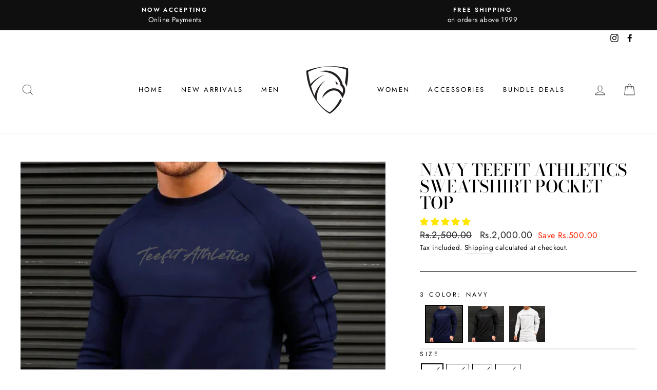

--- FILE ---
content_type: text/html; charset=utf-8
request_url: https://www.teefitfashion.com/products/navy-teefit-athletics-sweatshirt-pocket-top
body_size: 37399
content:
<!doctype html>
<html class="no-js" lang="en">
<head>
 
	
  <meta name="facebook-domain-verification" content="4vm8toiu1v2bfm6hoegnmapymbfox8" />

  <meta name="google-site-verification" content="QQwKbCSnNpoY1kd9VLi1eu-XAhrsD9JbusfgOTEOJJI" />
  <meta charset="utf-8">
  <meta http-equiv="X-UA-Compatible" content="IE=edge,chrome=1">
  <meta name="viewport" content="width=device-width,initial-scale=1">
  <meta name="theme-color" content="#111111">
  <link rel="canonical" href="https://www.teefitfashion.com/products/navy-teefit-athletics-sweatshirt-pocket-top">
  <meta name="format-detection" content="telephone=no"><link rel="shortcut icon" href="//www.teefitfashion.com/cdn/shop/files/teefit_no-text_32x32.png?v=1614300223" type="image/png" />
  
<!-- Added by AVADA SEO Suite -->














<meta name="twitter:image" content="http://www.teefitfashion.com/cdn/shop/files/Navysweats.jpg?v=1700556755">
    





<!-- /Added by AVADA SEO Suite -->
<title>Navy Teefit Athletics Sweatshirt Pocket Top</title><meta name="description" content="Buy Navy Teefit Athletics Sweatshirt Pocket Top at the lowest price in Pakistan. Check reviews and buy Navy Teefit Athletics Sweatshirt Pocket Top today."><meta property="og:site_name" content="TeeFit Fashion">
  <meta property="og:url" content="https://www.teefitfashion.com/products/navy-teefit-athletics-sweatshirt-pocket-top">
  <meta property="og:title" content="Navy Teefit Athletics Sweatshirt Pocket Top">
  <meta property="og:type" content="product">
  <meta property="og:description" content="Buy Navy Teefit Athletics Sweatshirt Pocket Top at the lowest price in Pakistan. Check reviews and buy Navy Teefit Athletics Sweatshirt Pocket Top today."><meta property="og:price:amount" content="2,000.00">
    <meta property="og:price:currency" content="PKR"><meta property="og:image" content="http://www.teefitfashion.com/cdn/shop/files/Navysweats_1200x630.jpg?v=1700556755">
  <meta property="og:image:secure_url" content="https://www.teefitfashion.com/cdn/shop/files/Navysweats_1200x630.jpg?v=1700556755">
  <meta name="twitter:site" content="@">
  <meta name="twitter:card" content="summary_large_image">
  <meta name="twitter:title" content="Navy Teefit Athletics Sweatshirt Pocket Top">
  <meta name="twitter:description" content="Buy Navy Teefit Athletics Sweatshirt Pocket Top at the lowest price in Pakistan. Check reviews and buy Navy Teefit Athletics Sweatshirt Pocket Top today.">


  <style data-shopify>
  @font-face {
  font-family: "Bodoni Moda";
  font-weight: 500;
  font-style: normal;
  src: url("//www.teefitfashion.com/cdn/fonts/bodoni_moda/bodonimoda_n5.36d0da1db617c453fb46e8089790ab6dc72c2356.woff2") format("woff2"),
       url("//www.teefitfashion.com/cdn/fonts/bodoni_moda/bodonimoda_n5.40f612bab009769f87511096f185d9228ad3baa3.woff") format("woff");
}

  @font-face {
  font-family: Jost;
  font-weight: 400;
  font-style: normal;
  src: url("//www.teefitfashion.com/cdn/fonts/jost/jost_n4.d47a1b6347ce4a4c9f437608011273009d91f2b7.woff2") format("woff2"),
       url("//www.teefitfashion.com/cdn/fonts/jost/jost_n4.791c46290e672b3f85c3d1c651ef2efa3819eadd.woff") format("woff");
}


  @font-face {
  font-family: Jost;
  font-weight: 600;
  font-style: normal;
  src: url("//www.teefitfashion.com/cdn/fonts/jost/jost_n6.ec1178db7a7515114a2d84e3dd680832b7af8b99.woff2") format("woff2"),
       url("//www.teefitfashion.com/cdn/fonts/jost/jost_n6.b1178bb6bdd3979fef38e103a3816f6980aeaff9.woff") format("woff");
}

  @font-face {
  font-family: Jost;
  font-weight: 400;
  font-style: italic;
  src: url("//www.teefitfashion.com/cdn/fonts/jost/jost_i4.b690098389649750ada222b9763d55796c5283a5.woff2") format("woff2"),
       url("//www.teefitfashion.com/cdn/fonts/jost/jost_i4.fd766415a47e50b9e391ae7ec04e2ae25e7e28b0.woff") format("woff");
}

  @font-face {
  font-family: Jost;
  font-weight: 600;
  font-style: italic;
  src: url("//www.teefitfashion.com/cdn/fonts/jost/jost_i6.9af7e5f39e3a108c08f24047a4276332d9d7b85e.woff2") format("woff2"),
       url("//www.teefitfashion.com/cdn/fonts/jost/jost_i6.2bf310262638f998ed206777ce0b9a3b98b6fe92.woff") format("woff");
}

</style>

  <link href="//www.teefitfashion.com/cdn/shop/t/18/assets/theme.scss.css?v=71122397007435578931759332836" rel="stylesheet" type="text/css" media="all" />

  <style data-shopify>
    .collection-item__title {
      font-size: 14.4px;
    }

    @media screen and (min-width: 769px) {
      .collection-item__title {
        font-size: 18px;
      }
    }
  </style>

  <script>
    document.documentElement.className = document.documentElement.className.replace('no-js', 'js');

    window.theme = window.theme || {};
    theme.strings = {
      addToCart: "Add to cart",
      soldOut: "Sold Out",
      unavailable: "Unavailable",
      stockLabel: "Only [count] items in stock!",
      willNotShipUntil: "Will not ship until [date]",
      willBeInStockAfter: "Will be in stock after [date]",
      waitingForStock: "Inventory on the way",
      savePrice: "Save [saved_amount]",
      cartEmpty: "Your cart is currently empty.",
      cartTermsConfirmation: "You must agree with the terms and conditions of sales to check out"
    };
    theme.settings = {
      dynamicVariantsEnable: true,
      dynamicVariantType: "button",
      cartType: "drawer",
      currenciesEnabled: false,
      nativeMultiCurrency: 1 > 1 ? true : false,
      moneyFormat: "\u003cspan class=\"money\"\u003eRs.{{amount}}\u003c\/span\u003e",
      saveType: "dollar",
      recentlyViewedEnabled: false,
      predictiveSearch: true,
      predictiveSearchType: "product,article,page",
      inventoryThreshold: 10,
      quickView: true,
      themeName: 'Impulse',
      themeVersion: "2.5.3"
    };
  </script>

  <script>window.performance && window.performance.mark && window.performance.mark('shopify.content_for_header.start');</script><meta name="google-site-verification" content="QQwKbCSnNpoY1kd9VLi1eu-XAhrsD9JbusfgOTEOJJI">
<meta id="shopify-digital-wallet" name="shopify-digital-wallet" content="/12664983/digital_wallets/dialog">
<link rel="alternate" type="application/json+oembed" href="https://www.teefitfashion.com/products/navy-teefit-athletics-sweatshirt-pocket-top.oembed">
<script async="async" src="/checkouts/internal/preloads.js?locale=en-PK"></script>
<script id="shopify-features" type="application/json">{"accessToken":"a6060ddcd2a1dbc0543dffc345b844d4","betas":["rich-media-storefront-analytics"],"domain":"www.teefitfashion.com","predictiveSearch":true,"shopId":12664983,"locale":"en"}</script>
<script>var Shopify = Shopify || {};
Shopify.shop = "teefitfashion1.myshopify.com";
Shopify.locale = "en";
Shopify.currency = {"active":"PKR","rate":"1.0"};
Shopify.country = "PK";
Shopify.theme = {"name":"AB New Product - 2022","id":136137375957,"schema_name":"Impulse","schema_version":"2.5.3","theme_store_id":857,"role":"main"};
Shopify.theme.handle = "null";
Shopify.theme.style = {"id":null,"handle":null};
Shopify.cdnHost = "www.teefitfashion.com/cdn";
Shopify.routes = Shopify.routes || {};
Shopify.routes.root = "/";</script>
<script type="module">!function(o){(o.Shopify=o.Shopify||{}).modules=!0}(window);</script>
<script>!function(o){function n(){var o=[];function n(){o.push(Array.prototype.slice.apply(arguments))}return n.q=o,n}var t=o.Shopify=o.Shopify||{};t.loadFeatures=n(),t.autoloadFeatures=n()}(window);</script>
<script id="shop-js-analytics" type="application/json">{"pageType":"product"}</script>
<script defer="defer" async type="module" src="//www.teefitfashion.com/cdn/shopifycloud/shop-js/modules/v2/client.init-shop-cart-sync_D0dqhulL.en.esm.js"></script>
<script defer="defer" async type="module" src="//www.teefitfashion.com/cdn/shopifycloud/shop-js/modules/v2/chunk.common_CpVO7qML.esm.js"></script>
<script type="module">
  await import("//www.teefitfashion.com/cdn/shopifycloud/shop-js/modules/v2/client.init-shop-cart-sync_D0dqhulL.en.esm.js");
await import("//www.teefitfashion.com/cdn/shopifycloud/shop-js/modules/v2/chunk.common_CpVO7qML.esm.js");

  window.Shopify.SignInWithShop?.initShopCartSync?.({"fedCMEnabled":true,"windoidEnabled":true});

</script>
<script>(function() {
  var isLoaded = false;
  function asyncLoad() {
    if (isLoaded) return;
    isLoaded = true;
    var urls = ["https:\/\/intg.snapchat.com\/shopify\/shopify-scevent-init.js?id=12434c1e-eb4e-4d74-995c-fb85dbe1e6e2\u0026shop=teefitfashion1.myshopify.com","https:\/\/live.bb.eight-cdn.com\/script.js?shop=teefitfashion1.myshopify.com","https:\/\/seo.apps.avada.io\/avada-seo-installed.js?shop=teefitfashion1.myshopify.com","https:\/\/app.gettixel.com\/get_script\/12d1979a689d11ec827746f69e160735.js?v=419097\u0026shop=teefitfashion1.myshopify.com","https:\/\/static.klaviyo.com\/onsite\/js\/WMBW7E\/klaviyo.js?company_id=WMBW7E\u0026shop=teefitfashion1.myshopify.com","https:\/\/cdn.pushowl.com\/latest\/sdks\/pushowl-shopify.js?subdomain=teefitfashion1\u0026environment=production\u0026guid=e646cbc9-ac63-46f5-b14f-7652274f5851\u0026shop=teefitfashion1.myshopify.com"];
    for (var i = 0; i < urls.length; i++) {
      var s = document.createElement('script');
      s.type = 'text/javascript';
      s.async = true;
      s.src = urls[i];
      var x = document.getElementsByTagName('script')[0];
      x.parentNode.insertBefore(s, x);
    }
  };
  if(window.attachEvent) {
    window.attachEvent('onload', asyncLoad);
  } else {
    window.addEventListener('load', asyncLoad, false);
  }
})();</script>
<script id="__st">var __st={"a":12664983,"offset":18000,"reqid":"3b906427-0701-4873-a239-58a3b64076ef-1765056083","pageurl":"www.teefitfashion.com\/products\/navy-teefit-athletics-sweatshirt-pocket-top","u":"1abcfb6c37a9","p":"product","rtyp":"product","rid":8213403762901};</script>
<script>window.ShopifyPaypalV4VisibilityTracking = true;</script>
<script id="captcha-bootstrap">!function(){'use strict';const t='contact',e='account',n='new_comment',o=[[t,t],['blogs',n],['comments',n],[t,'customer']],c=[[e,'customer_login'],[e,'guest_login'],[e,'recover_customer_password'],[e,'create_customer']],r=t=>t.map((([t,e])=>`form[action*='/${t}']:not([data-nocaptcha='true']) input[name='form_type'][value='${e}']`)).join(','),a=t=>()=>t?[...document.querySelectorAll(t)].map((t=>t.form)):[];function s(){const t=[...o],e=r(t);return a(e)}const i='password',u='form_key',d=['recaptcha-v3-token','g-recaptcha-response','h-captcha-response',i],f=()=>{try{return window.sessionStorage}catch{return}},m='__shopify_v',_=t=>t.elements[u];function p(t,e,n=!1){try{const o=window.sessionStorage,c=JSON.parse(o.getItem(e)),{data:r}=function(t){const{data:e,action:n}=t;return t[m]||n?{data:e,action:n}:{data:t,action:n}}(c);for(const[e,n]of Object.entries(r))t.elements[e]&&(t.elements[e].value=n);n&&o.removeItem(e)}catch(o){console.error('form repopulation failed',{error:o})}}const l='form_type',E='cptcha';function T(t){t.dataset[E]=!0}const w=window,h=w.document,L='Shopify',v='ce_forms',y='captcha';let A=!1;((t,e)=>{const n=(g='f06e6c50-85a8-45c8-87d0-21a2b65856fe',I='https://cdn.shopify.com/shopifycloud/storefront-forms-hcaptcha/ce_storefront_forms_captcha_hcaptcha.v1.5.2.iife.js',D={infoText:'Protected by hCaptcha',privacyText:'Privacy',termsText:'Terms'},(t,e,n)=>{const o=w[L][v],c=o.bindForm;if(c)return c(t,g,e,D).then(n);var r;o.q.push([[t,g,e,D],n]),r=I,A||(h.body.append(Object.assign(h.createElement('script'),{id:'captcha-provider',async:!0,src:r})),A=!0)});var g,I,D;w[L]=w[L]||{},w[L][v]=w[L][v]||{},w[L][v].q=[],w[L][y]=w[L][y]||{},w[L][y].protect=function(t,e){n(t,void 0,e),T(t)},Object.freeze(w[L][y]),function(t,e,n,w,h,L){const[v,y,A,g]=function(t,e,n){const i=e?o:[],u=t?c:[],d=[...i,...u],f=r(d),m=r(i),_=r(d.filter((([t,e])=>n.includes(e))));return[a(f),a(m),a(_),s()]}(w,h,L),I=t=>{const e=t.target;return e instanceof HTMLFormElement?e:e&&e.form},D=t=>v().includes(t);t.addEventListener('submit',(t=>{const e=I(t);if(!e)return;const n=D(e)&&!e.dataset.hcaptchaBound&&!e.dataset.recaptchaBound,o=_(e),c=g().includes(e)&&(!o||!o.value);(n||c)&&t.preventDefault(),c&&!n&&(function(t){try{if(!f())return;!function(t){const e=f();if(!e)return;const n=_(t);if(!n)return;const o=n.value;o&&e.removeItem(o)}(t);const e=Array.from(Array(32),(()=>Math.random().toString(36)[2])).join('');!function(t,e){_(t)||t.append(Object.assign(document.createElement('input'),{type:'hidden',name:u})),t.elements[u].value=e}(t,e),function(t,e){const n=f();if(!n)return;const o=[...t.querySelectorAll(`input[type='${i}']`)].map((({name:t})=>t)),c=[...d,...o],r={};for(const[a,s]of new FormData(t).entries())c.includes(a)||(r[a]=s);n.setItem(e,JSON.stringify({[m]:1,action:t.action,data:r}))}(t,e)}catch(e){console.error('failed to persist form',e)}}(e),e.submit())}));const S=(t,e)=>{t&&!t.dataset[E]&&(n(t,e.some((e=>e===t))),T(t))};for(const o of['focusin','change'])t.addEventListener(o,(t=>{const e=I(t);D(e)&&S(e,y())}));const B=e.get('form_key'),M=e.get(l),P=B&&M;t.addEventListener('DOMContentLoaded',(()=>{const t=y();if(P)for(const e of t)e.elements[l].value===M&&p(e,B);[...new Set([...A(),...v().filter((t=>'true'===t.dataset.shopifyCaptcha))])].forEach((e=>S(e,t)))}))}(h,new URLSearchParams(w.location.search),n,t,e,['guest_login'])})(!0,!0)}();</script>
<script integrity="sha256-52AcMU7V7pcBOXWImdc/TAGTFKeNjmkeM1Pvks/DTgc=" data-source-attribution="shopify.loadfeatures" defer="defer" src="//www.teefitfashion.com/cdn/shopifycloud/storefront/assets/storefront/load_feature-81c60534.js" crossorigin="anonymous"></script>
<script data-source-attribution="shopify.dynamic_checkout.dynamic.init">var Shopify=Shopify||{};Shopify.PaymentButton=Shopify.PaymentButton||{isStorefrontPortableWallets:!0,init:function(){window.Shopify.PaymentButton.init=function(){};var t=document.createElement("script");t.src="https://www.teefitfashion.com/cdn/shopifycloud/portable-wallets/latest/portable-wallets.en.js",t.type="module",document.head.appendChild(t)}};
</script>
<script data-source-attribution="shopify.dynamic_checkout.buyer_consent">
  function portableWalletsHideBuyerConsent(e){var t=document.getElementById("shopify-buyer-consent"),n=document.getElementById("shopify-subscription-policy-button");t&&n&&(t.classList.add("hidden"),t.setAttribute("aria-hidden","true"),n.removeEventListener("click",e))}function portableWalletsShowBuyerConsent(e){var t=document.getElementById("shopify-buyer-consent"),n=document.getElementById("shopify-subscription-policy-button");t&&n&&(t.classList.remove("hidden"),t.removeAttribute("aria-hidden"),n.addEventListener("click",e))}window.Shopify?.PaymentButton&&(window.Shopify.PaymentButton.hideBuyerConsent=portableWalletsHideBuyerConsent,window.Shopify.PaymentButton.showBuyerConsent=portableWalletsShowBuyerConsent);
</script>
<script>
  function portableWalletsCleanup(e){e&&e.src&&console.error("Failed to load portable wallets script "+e.src);var t=document.querySelectorAll("shopify-accelerated-checkout .shopify-payment-button__skeleton, shopify-accelerated-checkout-cart .wallet-cart-button__skeleton"),e=document.getElementById("shopify-buyer-consent");for(let e=0;e<t.length;e++)t[e].remove();e&&e.remove()}function portableWalletsNotLoadedAsModule(e){e instanceof ErrorEvent&&"string"==typeof e.message&&e.message.includes("import.meta")&&"string"==typeof e.filename&&e.filename.includes("portable-wallets")&&(window.removeEventListener("error",portableWalletsNotLoadedAsModule),window.Shopify.PaymentButton.failedToLoad=e,"loading"===document.readyState?document.addEventListener("DOMContentLoaded",window.Shopify.PaymentButton.init):window.Shopify.PaymentButton.init())}window.addEventListener("error",portableWalletsNotLoadedAsModule);
</script>

<script type="module" src="https://www.teefitfashion.com/cdn/shopifycloud/portable-wallets/latest/portable-wallets.en.js" onError="portableWalletsCleanup(this)" crossorigin="anonymous"></script>
<script nomodule>
  document.addEventListener("DOMContentLoaded", portableWalletsCleanup);
</script>

<link id="shopify-accelerated-checkout-styles" rel="stylesheet" media="screen" href="https://www.teefitfashion.com/cdn/shopifycloud/portable-wallets/latest/accelerated-checkout-backwards-compat.css" crossorigin="anonymous">
<style id="shopify-accelerated-checkout-cart">
        #shopify-buyer-consent {
  margin-top: 1em;
  display: inline-block;
  width: 100%;
}

#shopify-buyer-consent.hidden {
  display: none;
}

#shopify-subscription-policy-button {
  background: none;
  border: none;
  padding: 0;
  text-decoration: underline;
  font-size: inherit;
  cursor: pointer;
}

#shopify-subscription-policy-button::before {
  box-shadow: none;
}

      </style>

<script>window.performance && window.performance.mark && window.performance.mark('shopify.content_for_header.end');</script>

  <script src="//www.teefitfashion.com/cdn/shop/t/18/assets/vendor-scripts-v5.js" defer="defer"></script>

  

  <script src="//www.teefitfashion.com/cdn/shop/t/18/assets/theme.js?v=131960314572350095741667808146" defer="defer"></script>
<!-- Start of Judge.me Core -->
<link rel="dns-prefetch" href="https://cdn.judge.me/">
<script data-cfasync='false' class='jdgm-settings-script'>window.jdgmSettings={"pagination":5,"disable_web_reviews":false,"badge_no_review_text":"No reviews","badge_n_reviews_text":"{{ n }} review/reviews","badge_star_color":"#ffe600","hide_badge_preview_if_no_reviews":true,"badge_hide_text":false,"enforce_center_preview_badge":false,"widget_title":"Customer Reviews","widget_open_form_text":"Write a review","widget_close_form_text":"Cancel review","widget_refresh_page_text":"Refresh page","widget_summary_text":"Based on {{ number_of_reviews }} review/reviews","widget_no_review_text":"Be the first to write a review","widget_name_field_text":"Name","widget_verified_name_field_text":"Verified Name (public)","widget_name_placeholder_text":"Enter your name (public)","widget_required_field_error_text":"This field is required.","widget_email_field_text":"Email","widget_verified_email_field_text":"Verified Email (private, can not be edited)","widget_email_placeholder_text":"Enter your email (private)","widget_email_field_error_text":"Please enter a valid email address.","widget_rating_field_text":"Rating","widget_review_title_field_text":"Review Title","widget_review_title_placeholder_text":"Give your review a title","widget_review_body_field_text":"Review","widget_review_body_placeholder_text":"Write your comments here","widget_pictures_field_text":"Picture/Video (optional)","widget_submit_review_text":"Submit Review","widget_submit_verified_review_text":"Submit Verified Review","widget_submit_success_msg_with_auto_publish":"Thank you! Please refresh the page in a few moments to see your review. You can remove or edit your review by logging into \u003ca href='https://judge.me/login' target='_blank' rel='nofollow noopener'\u003eJudge.me\u003c/a\u003e","widget_submit_success_msg_no_auto_publish":"Thank you! Your review will be published as soon as it is approved by the shop admin. You can remove or edit your review by logging into \u003ca href='https://judge.me/login' target='_blank' rel='nofollow noopener'\u003eJudge.me\u003c/a\u003e","widget_show_default_reviews_out_of_total_text":"Showing {{ n_reviews_shown }} out of {{ n_reviews }} reviews.","widget_show_all_link_text":"Show all","widget_show_less_link_text":"Show less","widget_author_said_text":"{{ reviewer_name }} said:","widget_days_text":"{{ n }} days ago","widget_weeks_text":"{{ n }} week/weeks ago","widget_months_text":"{{ n }} month/months ago","widget_years_text":"{{ n }} year/years ago","widget_yesterday_text":"Yesterday","widget_today_text":"Today","widget_replied_text":"\u003e\u003e {{ shop_name }} replied:","widget_read_more_text":"Read more","widget_rating_filter_see_all_text":"See all reviews","widget_sorting_most_recent_text":"Most Recent","widget_sorting_highest_rating_text":"Highest Rating","widget_sorting_lowest_rating_text":"Lowest Rating","widget_sorting_with_pictures_text":"Only Pictures","widget_sorting_most_helpful_text":"Most Helpful","widget_open_question_form_text":"Ask a question","widget_reviews_subtab_text":"Reviews","widget_questions_subtab_text":"Questions","widget_question_label_text":"Question","widget_answer_label_text":"Answer","widget_question_placeholder_text":"Write your question here","widget_submit_question_text":"Submit Question","widget_question_submit_success_text":"Thank you for your question! We will notify you once it gets answered.","widget_star_color":"#ffe600","verified_badge_text":"Verified","verified_badge_placement":"left-of-reviewer-name","widget_hide_border":false,"widget_social_share":false,"all_reviews_include_out_of_store_products":true,"all_reviews_out_of_store_text":"(out of store)","all_reviews_product_name_prefix_text":"about","enable_review_pictures":false,"widget_product_reviews_subtab_text":"Product Reviews","widget_shop_reviews_subtab_text":"Shop Reviews","widget_sorting_pictures_first_text":"Pictures First","floating_tab_button_name":"★ Judge.me Reviews","floating_tab_title":"Let customers speak for us","floating_tab_url":"","floating_tab_url_enabled":false,"all_reviews_text_badge_text":"Customers rate us {{ shop.metafields.judgeme.all_reviews_rating | round: 1 }}/5 based on {{ shop.metafields.judgeme.all_reviews_count }} reviews.","all_reviews_text_badge_text_branded_style":"{{ shop.metafields.judgeme.all_reviews_rating | round: 1 }} out of 5 stars based on {{ shop.metafields.judgeme.all_reviews_count }} reviews","all_reviews_text_badge_url":"","featured_carousel_title":"Let customers speak for us","featured_carousel_count_text":"from {{ n }} reviews","featured_carousel_url":"","verified_count_badge_url":"","widget_star_use_custom_color":true,"picture_reminder_submit_button":"Upload Pictures","widget_sorting_videos_first_text":"Videos First","widget_review_pending_text":"Pending","remove_microdata_snippet":false,"preview_badge_no_question_text":"No questions","preview_badge_n_question_text":"{{ number_of_questions }} question/questions","widget_search_bar_placeholder":"Search reviews","widget_sorting_verified_only_text":"Verified only","featured_carousel_more_reviews_button_text":"Read more reviews","featured_carousel_view_product_button_text":"View product","all_reviews_page_load_more_text":"Load More Reviews","widget_public_name_text":"displayed publicly like","default_reviewer_name_has_non_latin":true,"widget_reviewer_anonymous":"Anonymous","medals_widget_title":"Judge.me Review Medals","widget_invalid_yt_video_url_error_text":"Not a YouTube video URL","widget_max_length_field_error_text":"Please enter no more than {0} characters.","widget_verified_by_shop_text":"Verified by Shop","widget_load_with_code_splitting":true,"widget_ugc_title":"Made by us, Shared by you","widget_ugc_subtitle":"Tag us to see your picture featured in our page","widget_ugc_primary_button_text":"Buy Now","widget_ugc_secondary_button_text":"Load More","widget_ugc_reviews_button_text":"View Reviews","widget_rating_metafield_value_type":true,"widget_summary_average_rating_text":"{{ average_rating }} out of 5","widget_media_grid_title":"Customer photos \u0026 videos","widget_media_grid_see_more_text":"See more","widget_verified_by_judgeme_text":"Verified by Judge.me","widget_verified_by_judgeme_text_in_store_medals":"Verified by Judge.me","widget_media_field_exceed_quantity_message":"Sorry, we can only accept {{ max_media }} for one review.","widget_media_field_exceed_limit_message":"{{ file_name }} is too large, please select a {{ media_type }} less than {{ size_limit }}MB.","widget_review_submitted_text":"Review Submitted!","widget_question_submitted_text":"Question Submitted!","widget_close_form_text_question":"Cancel","widget_write_your_answer_here_text":"Write your answer here","widget_show_collected_by_judgeme":false,"widget_collected_by_judgeme_text":"collected by Judge.me","widget_load_more_text":"Load More","widget_full_review_text":"Full Review","widget_read_more_reviews_text":"Read More Reviews","widget_read_questions_text":"Read Questions","widget_questions_and_answers_text":"Questions \u0026 Answers","widget_verified_by_text":"Verified by","widget_number_of_reviews_text":"{{ number_of_reviews }} reviews","widget_back_button_text":"Back","widget_next_button_text":"Next","widget_custom_forms_filter_button":"Filters","custom_forms_style":"vertical","how_reviews_are_collected":"How reviews are collected?","widget_gdpr_statement":"How we use your data: We’ll only contact you about the review you left, and only if necessary. By submitting your review, you agree to Judge.me’s \u003ca href='https://judge.me/terms' target='_blank' rel='nofollow noopener'\u003eterms\u003c/a\u003e, \u003ca href='https://judge.me/privacy' target='_blank' rel='nofollow noopener'\u003eprivacy\u003c/a\u003e and \u003ca href='https://judge.me/content-policy' target='_blank' rel='nofollow noopener'\u003econtent\u003c/a\u003e policies.","preview_badge_collection_page_install_preference":true,"preview_badge_product_page_install_preference":true,"review_widget_best_location":true,"platform":"shopify","branding_url":"https://judge.me/reviews/teefitfashion1.myshopify.com","branding_text":"Powered by Judge.me","locale":"en","reply_name":"TeeFit Fashion","widget_version":"2.1","footer":true,"autopublish":false,"review_dates":true,"enable_custom_form":false,"shop_use_review_site":true,"can_be_branded":false};</script> <style class='jdgm-settings-style'>.jdgm-xx{left:0}:not(.jdgm-prev-badge__stars)>.jdgm-star{color:#ffe600}.jdgm-histogram .jdgm-star.jdgm-star{color:#ffe600}.jdgm-preview-badge .jdgm-star.jdgm-star{color:#ffe600}.jdgm-prev-badge[data-average-rating='0.00']{display:none !important}.jdgm-author-all-initials{display:none !important}.jdgm-author-last-initial{display:none !important}.jdgm-rev-widg__title{visibility:hidden}.jdgm-rev-widg__summary-text{visibility:hidden}.jdgm-prev-badge__text{visibility:hidden}.jdgm-rev__replier:before{content:'teefitfashion.com'}.jdgm-rev__prod-link-prefix:before{content:'about'}.jdgm-rev__out-of-store-text:before{content:'(out of store)'}@media only screen and (min-width: 768px){.jdgm-rev__pics .jdgm-rev_all-rev-page-picture-separator,.jdgm-rev__pics .jdgm-rev__product-picture{display:none}}@media only screen and (max-width: 768px){.jdgm-rev__pics .jdgm-rev_all-rev-page-picture-separator,.jdgm-rev__pics .jdgm-rev__product-picture{display:none}}.jdgm-preview-badge[data-template="index"]{display:none !important}.jdgm-verified-count-badget[data-from-snippet="true"]{display:none !important}.jdgm-carousel-wrapper[data-from-snippet="true"]{display:none !important}.jdgm-all-reviews-text[data-from-snippet="true"]{display:none !important}.jdgm-medals-section[data-from-snippet="true"]{display:none !important}.jdgm-ugc-media-wrapper[data-from-snippet="true"]{display:none !important}
</style>

  
  
  
  <style class='jdgm-miracle-styles'>
  @-webkit-keyframes jdgm-spin{0%{-webkit-transform:rotate(0deg);-ms-transform:rotate(0deg);transform:rotate(0deg)}100%{-webkit-transform:rotate(359deg);-ms-transform:rotate(359deg);transform:rotate(359deg)}}@keyframes jdgm-spin{0%{-webkit-transform:rotate(0deg);-ms-transform:rotate(0deg);transform:rotate(0deg)}100%{-webkit-transform:rotate(359deg);-ms-transform:rotate(359deg);transform:rotate(359deg)}}@font-face{font-family:'JudgemeStar';src:url("[data-uri]") format("woff");font-weight:normal;font-style:normal}.jdgm-star{font-family:'JudgemeStar';display:inline !important;text-decoration:none !important;padding:0 4px 0 0 !important;margin:0 !important;font-weight:bold;opacity:1;-webkit-font-smoothing:antialiased;-moz-osx-font-smoothing:grayscale}.jdgm-star:hover{opacity:1}.jdgm-star:last-of-type{padding:0 !important}.jdgm-star.jdgm--on:before{content:"\e000"}.jdgm-star.jdgm--off:before{content:"\e001"}.jdgm-star.jdgm--half:before{content:"\e002"}.jdgm-widget *{margin:0;line-height:1.4;-webkit-box-sizing:border-box;-moz-box-sizing:border-box;box-sizing:border-box;-webkit-overflow-scrolling:touch}.jdgm-hidden{display:none !important;visibility:hidden !important}.jdgm-temp-hidden{display:none}.jdgm-spinner{width:40px;height:40px;margin:auto;border-radius:50%;border-top:2px solid #eee;border-right:2px solid #eee;border-bottom:2px solid #eee;border-left:2px solid #ccc;-webkit-animation:jdgm-spin 0.8s infinite linear;animation:jdgm-spin 0.8s infinite linear}.jdgm-prev-badge{display:block !important}

</style>


  
  
   


<script data-cfasync='false' class='jdgm-script'>
!function(e){window.jdgm=window.jdgm||{},jdgm.CDN_HOST="https://cdn.judge.me/",
jdgm.docReady=function(d){(e.attachEvent?"complete"===e.readyState:"loading"!==e.readyState)?
setTimeout(d,0):e.addEventListener("DOMContentLoaded",d)},jdgm.loadCSS=function(d,t,o,s){
!o&&jdgm.loadCSS.requestedUrls.indexOf(d)>=0||(jdgm.loadCSS.requestedUrls.push(d),
(s=e.createElement("link")).rel="stylesheet",s.class="jdgm-stylesheet",s.media="nope!",
s.href=d,s.onload=function(){this.media="all",t&&setTimeout(t)},e.body.appendChild(s))},
jdgm.loadCSS.requestedUrls=[],jdgm.docReady(function(){(window.jdgmLoadCSS||e.querySelectorAll(
".jdgm-widget, .jdgm-all-reviews-page").length>0)&&(jdgmSettings.widget_load_with_code_splitting?
parseFloat(jdgmSettings.widget_version)>=3?jdgm.loadCSS(jdgm.CDN_HOST+"widget_v3/base.css"):
jdgm.loadCSS(jdgm.CDN_HOST+"widget/base.css"):jdgm.loadCSS(jdgm.CDN_HOST+"shopify_v2.css"))})}(document);
</script>
<script async data-cfasync="false" type="text/javascript" src="https://cdn.judge.me/loader.js"></script>

<noscript><link rel="stylesheet" type="text/css" media="all" href="https://cdn.judge.me/shopify_v2.css"></noscript>
<!-- End of Judge.me Core -->



  
<!-- Global site tag (gtag.js) - Google Ads: 924892584 -->
<script async src="https://www.googletagmanager.com/gtag/js?id=AW-924892584"></script>
<script>
  window.dataLayer = window.dataLayer || [];
  function gtag(){dataLayer.push(arguments);}
  gtag('js', new Date());

  gtag('config', 'AW-924892584');
</script>

<!-- Event snippet for Purchase conversion page -->
<script>
  gtag('event', 'conversion', {
      'send_to': 'AW-924892584/sO2GCNLv6dIBEKj7grkD',
      'value': ,
      'currency': 'PKR',
      'transaction_id': ''
  });
</script>
  
  <link rel="amphtml" href="//www.teefitfashion.com/apps/fireamp/products/navy-teefit-athletics-sweatshirt-pocket-top" >



<!-- DO NOT REMOVE Effective Apps TiXel Code Start--><link id="eaManualTPI" /><script>
		!function (w, d, t) {
		  w.TiktokAnalyticsObject=t;var ttq=w[t]=w[t]||[];ttq.methods=["page","track","identify","instances","debug","on","off","once","ready","alias","group","enableCookie","disableCookie"],ttq.setAndDefer=function(t,e){t[e]=function(){t.push([e].concat(Array.prototype.slice.call(arguments,0)))}};for(var i=0;i<ttq.methods.length;i++)ttq.setAndDefer(ttq,ttq.methods[i]);ttq.instance=function(t){for(var e=ttq._i[t]||[],n=0;n<ttq.methods.length;n++
)ttq.setAndDefer(e,ttq.methods[n]);return e},ttq.load=function(e,n){var i="https://analytics.tiktok.com/i18n/pixel/events.js";ttq._i=ttq._i||{},ttq._i[e]=[],ttq._i[e]._u=i,ttq._t=ttq._t||{},ttq._t[e]=+new Date,ttq._o=ttq._o||{},ttq._o[e]=n||{};n=document.createElement("script");n.type="text/javascript",n.async=!0,n.src=i+"?sdkid="+e+"&lib="+t;e=document.getElementsByTagName("script")[0];e.parentNode.insertBefore(n,e)};
		
		  ttq.load('C764LOI0VTGKPUN3GSRG');
		  ttq.page();
		}(window, document, 'ttq');
	</script><!-- DO NOT REMOVE Effective Apps TiXel Code End-->

                <!--   	Omegatheme Auto tag start       -->
                <script id="omg_auto_tag" type="text/javascript" data-type="custom">
    var OMGAuto_domainApi = 'https://api.omegatheme.com/ot-order-tagger';
    var OMGAuto_current_url = window.location.href
    // check installed or uninstalled app
    function OMGAutoCheckInstallAppOrNot() {
        fetch(`${OMGAuto_domainApi}/backend/checkInstallAppStore.php?shop=${window.Shopify.shop}`)
        .then((response) => response.json())
        .then(
            function(data){
                if(data) {
                    

                    var my_array = "apps.facebook.com 0.0.0.0 connect.facebook.net 0.0.0.0 facebook.com 0.0.0.0 fbcdn.com 0.0.0.0 fbsbx.com 0.0.0.0 fbcdn.net 0.0.0.0 graph.facebook.com 0.0.0.0 login.facebook.com 0.0.0.0 s-static.ak.facebook.com 0.0.0.0 static.ak.connect.facebook.com 0.0.0.0 static.ak.fbcdn.net 0.0.0.0 www.connect.facebook.net 0.0.0.0 www.facebook.com 0.0.0.0 www.fbcdn.com 0.0.0.0 www.fbcdn.net 0.0.0.0 www.graph.facebook.com 0.0.0.0 www.login.facebook.com 0.0.0.0 www.s-static.ak.facebook.com 0.0.0.0 www.static.ak.connect.facebook.com 0.0.0.0 www.static.ak.fbcdn.net 0.0.0.0 0-edge-chat.facebook.com 0.0.0.0 1-edge-chat.facebook.com 0.0.0.0 2-edge-chat.facebook.com 0.0.0.0 3-edge-chat.facebook.com 0.0.0.0 4-edge-chat.facebook.com 0.0.0.0 5-edge-chat.facebook.com 0.0.0.0 6-edge-chat.facebook.com 0.0.0.0 alpha-shv-03-ash5.facebook.com 0.0.0.0 alpha-shv-03-atn1.facebook.com 0.0.0.0 alpha-shv-03-lla1.facebook.com 0.0.0.0 alpha-shv-04-prn2.facebook.com 0.0.0.0 alpha-shv-09-frc1.facebook.com 0.0.0.0 alpha.vvv.facebook.com 0.0.0.0 a.ns.facebook.com 0.0.0.0 api.facebook.com 0.0.0.0 atlasalpha-shv-09-frc3.facebook.com 0.0.0.0 atlas.c10r.facebook.com 0.0.0.0 atlasinyour-shv-05-ash3.facebook.com 0.0.0.0 atlas-shv-01-prn2.facebook.com 0.0.0.0 atlas-shv-04-lla1.facebook.com 0.0.0.0 atlas-shv-05-ash3.facebook.com 0.0.0.0 atlas-shv-06-ash2.facebook.com 0.0.0.0 atlas-shv-06-frc1.facebook.com 0.0.0.0 atlas-shv-07-lla1.facebook.com 0.0.0.0 atlas-shv-09-frc3.facebook.com 0.0.0.0 atlas-shv-13-prn1.facebook.com 0.0.0.0 atlas-www-shv-04-prn2.facebook.com 0.0.0.0 atlas-www-shv-07-ash4.facebook.com 0.0.0.0 atlas-www-shv-09-frc1.facebook.com 0.0.0.0 aura-11-01-snc7.facebook.com 0.0.0.0 badge.facebook.com 0.0.0.0 b-api.facebook.com 0.0.0.0 beta-chat-01-05-ash3.facebook.com 0.0.0.0 betanet-shv-03-atn1.facebook.com 0.0.0.0 betanet-shv-03-lla1.facebook.com 0.0.0.0 betanet-shv-04-prn2.facebook.com 0.0.0.0 betanet-shv-09-frc1.facebook.com 0.0.0.0 beta-shv-03-atn1.facebook.com 0.0.0.0 beta-shv-03-lla1.facebook.com 0.0.0.0 beta-shv-04-prn2.facebook.com 0.0.0.0 beta-shv-09-frc1.facebook.com 0.0.0.0 beta.vvv.facebook.com 0.0.0.0 b-graph.facebook.com 0.0.0.0 bidder-shv-05-frc3.facebook.com 0.0.0.0 bidder-shv-10-frc1.facebook.com 0.0.0.0 b.ns.facebook.com 0.0.0.0 channel-proxy-shv-04-frc3.facebook.com 0.0.0.0 channel-proxy-shv-06-ash2.facebook.com 0.0.0.0 channel-proxy-shv-07-ash2.facebook.com 0.0.0.0 channel-proxy-shv-13-prn1.facebook.com 0.0.0.0 channel-proxy-test-shv-07-ash2.facebook.com 0.0.0.0 code.facebook.com 0.0.0.0 connect.facebook.com 0.0.0.0 dev.vvv.facebook.com 0.0.0.0 d.vvv.facebook.com 0.0.0.0 edge-atlas-proxyprotocol-shv-01-ash5.facebook.com 0.0.0.0 edge-atlas-proxyprotocol-shv-03-ash5.facebook.com 0.0.0.0 edge-atlas-proxyprotocol-shv-07-ash4.facebook.com 0.0.0.0 edge-atlas-proxyprotocol-shv-07-frc3.facebook.com 0.0.0.0 edge-atlas-proxyprotocol-shv-09-frc1.facebook.com 0.0.0.0 edge-atlas-proxyprotocol-shv-12-frc1.facebook.com 0.0.0.0 edge-atlas-proxyprotocol-shv-12-frc3.facebook.com 0.0.0.0 edge-atlas-proxyprotocol-shv-13-frc1.facebook.com 0.0.0.0 edge-atlas-shv-01-ams2.facebook.com 0.0.0.0 edge-atlas-shv-01-ams3.facebook.com 0.0.0.0 edge-atlas-shv-01-ash5.facebook.com 0.0.0.0 edge-atlas-shv-01-atl1.facebook.com 0.0.0.0 edge-atlas-shv-01-bru2.facebook.com 0.0.0.0 edge-atlas-shv-01-cai1.facebook.com 0.0.0.0 edge-atlas-shv-01-cdg2.facebook.com 0.0.0.0 edge-atlas-shv-01-dfw1.facebook.com 0.0.0.0 edge-atlas-shv-01-fra3.facebook.com 0.0.0.0 edge-atlas-shv-01-gru1.facebook.com 0.0.0.0 edge-atlas-shv-01-hkg2.facebook.com 0.0.0.0 edge-atlas-shv-01-iad3.facebook.com 0.0.0.0 edge-atlas-shv-01-kul1.facebook.com 0.0.0.0 edge-atlas-shv-01-lax1.facebook.com 0.0.0.0 edge-atlas-shv-01-lga1.facebook.com 0.0.0.0 edge-atlas-shv-01-lhr3.facebook.com 0.0.0.0 edge-atlas-shv-01-mad1.facebook.com 0.0.0.0 edge-atlas-shv-01-mia1.facebook.com 0.0.0.0 edge-atlas-shv-01-mxp1.facebook.com 0.0.0.0 edge-atlas-shv-01-nrt1.facebook.com 0.0.0.0 edge-atlas-shv-01-ord1.facebook.com 0.0.0.0 edge-atlas-shv-01-sea1.facebook.com 0.0.0.0 edge-atlas-shv-01-sin1.facebook.com 0.0.0.0 edge-atlas-shv-01-sjc2.facebook.com 0.0.0.0 edge-atlas-shv-01-syd1.facebook.com 0.0.0.0 edge-atlas-shv-01-vie1.facebook.com 0.0.0.0 edge-atlas-shv-02-cai1.facebook.com 0.0.0.0 edge-atlas-shv-02-hkg2.facebook.com 0.0.0.0 edge-atlas-shv-03-ash5.facebook.com 0.0.0.0 edge-atlas-shv-03-atn1.facebook.com 0.0.0.0 edge-atlas-shv-03-hkg1.facebook.com 0.0.0.0 edge-atlas-shv-03-lla1.facebook.com 0.0.0.0 edge-atlas-shv-03-prn2.facebook.com 0.0.0.0 edge-atlas-shv-03-xdc1.facebook.com 0.0.0.0 edge-atlas-shv-04-hkg1.facebook.com 0.0.0.0 edge-atlas-shv-04-prn2.facebook.com 0.0.0.0 edge-atlas-shv-06-atn1.facebook.com 0.0.0.0 edge-atlas-shv-06-lla1.facebook.com 0.0.0.0 edge-atlas-shv-07-ash4.facebook.com 0.0.0.0 edge-atlas-shv-09-frc1.facebook.com 0.0.0.0 edge-atlas-shv-09-lla1.facebook.com 0.0.0.0 edge-atlas-shv-12-frc1.facebook.com 0.0.0.0 edge-atlas-shv-12-frc3.facebook.com 0.0.0.0 edge-atlas-shv-12-lla1.facebook.com 0.0.0.0 edge-atlas-shv-12-prn1.facebook.com 0.0.0.0 edge-atlas-shv-13-frc1.facebook.com 0.0.0.0 edge-atlas-shv-17-prn1.facebook.com 0.0.0.0 edge-atlas-shv-18-prn1.facebook.com 0.0.0.0 edge-chat.facebook.com 0.0.0.0 edge-liverail-shv-01-ams2.facebook.com 0.0.0.0 edge-liverail-shv-01-ams3.facebook.com 0.0.0.0 edge-liverail-shv-01-ash5.facebook.com 0.0.0.0 edge-liverail-shv-01-atl1.facebook.com 0.0.0.0 edge-liverail-shv-01-bru2.facebook.com 0.0.0.0 edge-liverail-shv-01-cai1.facebook.com 0.0.0.0 edge-liverail-shv-01-cdg2.facebook.com 0.0.0.0 edge-liverail-shv-01-dfw1.facebook.com 0.0.0.0 edge-liverail-shv-01-fra3.facebook.com 0.0.0.0 edge-liverail-shv-01-gru1.facebook.com 0.0.0.0 edge-liverail-shv-01-hkg2.facebook.com 0.0.0.0 edge-liverail-shv-01-iad3.facebook.com 0.0.0.0 edge-liverail-shv-01-kul1.facebook.com 0.0.0.0 edge-liverail-shv-01-lax1.facebook.com 0.0.0.0 edge-liverail-shv-01-lga1.facebook.com 0.0.0.0 edge-liverail-shv-01-lhr3.facebook.com 0.0.0.0 edge-liverail-shv-01-mad1.facebook.com 0.0.0.0 edge-liverail-shv-01-mia1.facebook.com 0.0.0.0 edge-liverail-shv-01-mxp1.facebook.com 0.0.0.0 edge-liverail-shv-01-nrt1.facebook.com 0.0.0.0 edge-liverail-shv-01-ord1.facebook.com 0.0.0.0 edge-liverail-shv-01-sea1.facebook.com 0.0.0.0 edge-liverail-shv-01-sin1.facebook.com 0.0.0.0 edge-liverail-shv-01-sjc2.facebook.com 0.0.0.0 edge-liverail-shv-01-syd1.facebook.com 0.0.0.0 edge-liverail-shv-01-tpe1.facebook.com 0.0.0.0 edge-liverail-shv-01-vie1.facebook.com 0.0.0.0 edge-liverail-shv-02-cai1.facebook.com 0.0.0.0 edge-liverail-shv-02-hkg2.facebook.com 0.0.0.0 edge-liverail-shv-03-ash5.facebook.com 0.0.0.0 edge-liverail-shv-03-atn1.facebook.com 0.0.0.0 edge-liverail-shv-03-hkg1.facebook.com 0.0.0.0 edge-liverail-shv-03-lla1.facebook.com 0.0.0.0 edge-liverail-shv-03-prn2.facebook.com 0.0.0.0 edge-liverail-shv-03-xdc1.facebook.com 0.0.0.0 edge-liverail-shv-04-hkg1.facebook.com 0.0.0.0 edge-liverail-shv-04-prn2.facebook.com 0.0.0.0 edge-liverail-shv-06-atn1.facebook.com 0.0.0.0 edge-liverail-shv-06-lla1.facebook.com 0.0.0.0 edge-liverail-shv-07-ash4.facebook.com 0.0.0.0 edge-liverail-shv-07-frc3.facebook.com 0.0.0.0 edge-liverail-shv-09-frc1.facebook.com 0.0.0.0 edge-liverail-shv-09-lla1.facebook.com 0.0.0.0 edge-liverail-shv-12-frc1.facebook.com 0.0.0.0 edge-liverail-shv-12-frc3.facebook.com 0.0.0.0 edge-liverail-shv-12-lla1.facebook.com 0.0.0.0 edge-liverail-shv-12-prn1.facebook.com 0.0.0.0 edge-liverail-shv-13-frc1.facebook.com 0.0.0.0 edge-liverail-shv-17-prn1.facebook.com 0.0.0.0 edge-liverail-shv-18-prn1.facebook.com 0.0.0.0 edge-mqtt.facebook.com 0.0.0.0 edge-mqtt-shv-01-ams2.facebook.com 0.0.0.0 edge-mqtt-shv-01-ams3.facebook.com 0.0.0.0 edge-mqtt-shv-01-ash5.facebook.com 0.0.0.0 edge-mqtt-shv-01-atl1.facebook.com 0.0.0.0 edge-mqtt-shv-01-bru2.facebook.com 0.0.0.0 edge-mqtt-shv-01-cai1.facebook.com 0.0.0.0 edge-mqtt-shv-01-cdg2.facebook.com 0.0.0.0 edge-mqtt-shv-01-dfw1.facebook.com 0.0.0.0 edge-mqtt-shv-01-fra3.facebook.com 0.0.0.0 edge-mqtt-shv-01-gru1.facebook.com 0.0.0.0 edge-mqtt-shv-01-hkg2.facebook.com 0.0.0.0 edge-mqtt-shv-01-iad3.facebook.com 0.0.0.0 edge-mqtt-shv-01-kul1.facebook.com 0.0.0.0 edge-mqtt-shv-01-lax1.facebook.com 0.0.0.0 edge-mqtt-shv-01-lga1.facebook.com 0.0.0.0 edge-mqtt-shv-01-lhr3.facebook.com 0.0.0.0 edge-mqtt-shv-01-mad1.facebook.com 0.0.0.0 edge-mqtt-shv-01-mia1.facebook.com 0.0.0.0 edge-mqtt-shv-01-mxp1.facebook.com 0.0.0.0 edge-mqtt-shv-01-nrt1.facebook.com 0.0.0.0 edge-mqtt-shv-01-ord1.facebook.com 0.0.0.0 edge-mqtt-shv-01-sea1.facebook.com 0.0.0.0 edge-mqtt-shv-01-sin1.facebook.com 0.0.0.0 edge-mqtt-shv-01-sjc2.facebook.com 0.0.0.0 edge-mqtt-shv-01-syd1.facebook.com 0.0.0.0 edge-mqtt-shv-01-tpe1.facebook.com 0.0.0.0 edge-mqtt-shv-01-vie1.facebook.com 0.0.0.0 edge-mqtt-shv-02-cai1.facebook.com 0.0.0.0 edge-mqtt-shv-02-hkg2.facebook.com 0.0.0.0 edge-mqtt-shv-03-ash5.facebook.com 0.0.0.0 edge-mqtt-shv-03-atn1.facebook.com 0.0.0.0 edge-mqtt-shv-03-hkg1.facebook.com 0.0.0.0 edge-mqtt-shv-03-lla1.facebook.com 0.0.0.0 edge-mqtt-shv-03-prn2.facebook.com 0.0.0.0 edge-mqtt-shv-03-xdc1.facebook.com 0.0.0.0 edge-mqtt-shv-04-hkg1.facebook.com 0.0.0.0 edge-mqtt-shv-04-prn2.facebook.com 0.0.0.0 edge-mqtt-shv-06-atn1.facebook.com 0.0.0.0 edge-mqtt-shv-06-lla1.facebook.com 0.0.0.0 edge-mqtt-shv-07-ash4.facebook.com 0.0.0.0 edge-mqtt-shv-07-frc3.facebook.com 0.0.0.0 edge-mqtt-shv-09-lla1.facebook.com 0.0.0.0 edge-mqtt-shv-12-frc1.facebook.com 0.0.0.0 edge-mqtt-shv-12-frc3.facebook.com 0.0.0.0 edge-mqtt-shv-12-lla1.facebook.com 0.0.0.0 edge-mqtt-shv-12-prn1.facebook.com 0.0.0.0 edge-mqtt-shv-13-frc1.facebook.com 0.0.0.0 edge-mqtt-shv-17-prn1.facebook.com 0.0.0.0 edge-mqtt-shv-18-prn1.facebook.com 0.0.0.0 edgeray-origin-shv-05-prn2.facebook.com 0.0.0.0 edgeray-origin-shv-07-lla1.facebook.com 0.0.0.0 edgeray-origin-shv-09-frc3.facebook.com 0.0.0.0 edgeray-origin-shv-11-frc3.facebook.com 0.0.0.0 edgeray-shv-01-ams2.facebook.com 0.0.0.0 edgeray-shv-01-ams3.facebook.com 0.0.0.0 edgeray-shv-01-atl1.facebook.com 0.0.0.0 edgeray-shv-01-bru2.facebook.com 0.0.0.0 edgeray-shv-01-cdg2.facebook.com 0.0.0.0 edgeray-shv-01-dfw1.facebook.com 0.0.0.0 edgeray-shv-01-fra3.facebook.com 0.0.0.0 edgeray-shv-01-gru1.facebook.com 0.0.0.0 edgeray-shv-01-iad3.facebook.com 0.0.0.0 edgeray-shv-01-kul1.facebook.com 0.0.0.0 edgeray-shv-01-lax1.facebook.com 0.0.0.0 edgeray-shv-01-lga1.facebook.com 0.0.0.0 edgeray-shv-01-lhr3.facebook.com 0.0.0.0 edgeray-shv-01-mad1.facebook.com 0.0.0.0 edgeray-shv-01-mia1.facebook.com 0.0.0.0 edgeray-shv-01-mxp1.facebook.com 0.0.0.0 edgeray-shv-01-ord1.facebook.com 0.0.0.0 edgeray-shv-01-sea1.facebook.com 0.0.0.0 edgeray-shv-01-sin1.facebook.com 0.0.0.0 edgeray-shv-01-sjc2.facebook.com 0.0.0.0 edgeray-shv-01-syd1.facebook.com 0.0.0.0 edgeray-shv-01-vie1.facebook.com 0.0.0.0 edge-snaptu-http-p1-shv-01-ams3.facebook.com 0.0.0.0 edge-snaptu-http-p1-shv-01-atl1.facebook.com 0.0.0.0 edge-snaptu-http-p1-shv-01-bru2.facebook.com 0.0.0.0 edge-snaptu-http-p1-shv-01-cai1.facebook.com 0.0.0.0 edge-snaptu-http-p1-shv-01-cdg2.facebook.com 0.0.0.0 edge-snaptu-http-p1-shv-01-dfw1.facebook.com 0.0.0.0 edge-snaptu-http-p1-shv-01-fra3.facebook.com 0.0.0.0 edge-snaptu-http-p1-shv-01-gru1.facebook.com 0.0.0.0 edge-snaptu-http-p1-shv-01-iad3.facebook.com 0.0.0.0 edge-snaptu-http-p1-shv-01-kul1.facebook.com 0.0.0.0 edge-snaptu-http-p1-shv-01-lax1.facebook.com 0.0.0.0 edge-snaptu-http-p1-shv-01-lhr3.facebook.com 0.0.0.0 edge-snaptu-http-p1-shv-01-mad1.facebook.com 0.0.0.0 edge-snaptu-http-p1-shv-01-nrt1.facebook.com 0.0.0.0 edge-snaptu-http-p1-shv-01-ord1.facebook.com 0.0.0.0 edge-snaptu-http-p1-shv-01-sea1.facebook.com 0.0.0.0 edge-snaptu-http-p1-shv-01-syd1.facebook.com 0.0.0.0 edge-snaptu-http-p1-shv-02-cai1.facebook.com 0.0.0.0 edge-snaptu-tunnel-shv-01-ams3.facebook.com 0.0.0.0 edge-snaptu-tunnel-shv-01-ash5.facebook.com 0.0.0.0 edge-snaptu-tunnel-shv-01-atl1.facebook.com 0.0.0.0 edge-snaptu-tunnel-shv-01-bru2.facebook.com 0.0.0.0 edge-snaptu-tunnel-shv-01-cai1.facebook.com 0.0.0.0 edge-snaptu-tunnel-shv-01-cdg2.facebook.com 0.0.0.0 edge-snaptu-tunnel-shv-01-dfw1.facebook.com 0.0.0.0 edge-snaptu-tunnel-shv-01-fra3.facebook.com 0.0.0.0 edge-snaptu-tunnel-shv-01-gru1.facebook.com 0.0.0.0 edge-snaptu-tunnel-shv-01-hkg2.facebook.com 0.0.0.0 edge-snaptu-tunnel-shv-01-iad3.facebook.com 0.0.0.0 edge-snaptu-tunnel-shv-01-kul1.facebook.com 0.0.0.0 edge-snaptu-tunnel-shv-01-lax1.facebook.com 0.0.0.0 edge-snaptu-tunnel-shv-01-lhr3.facebook.com 0.0.0.0 edge-snaptu-tunnel-shv-01-mad1.facebook.com 0.0.0.0 edge-snaptu-tunnel-shv-01-nrt1.facebook.com 0.0.0.0 edge-snaptu-tunnel-shv-01-ord1.facebook.com 0.0.0.0 edge-snaptu-tunnel-shv-01-sea1.facebook.com 0.0.0.0 edge-snaptu-tunnel-shv-01-syd1.facebook.com 0.0.0.0 edge-snaptu-tunnel-shv-02-cai1.facebook.com 0.0.0.0 edge-star-shv-12-frc3.facebook.com 0.0.0.0 instagram.c10r.facebook.com 0.0.0.0 l.facebook.com 0.0.0.0 liverail.c10r.facebook.com 0.0.0.0 lm.facebook.com 0.0.0.0 m.facebook.com 0.0.0.0 mqtt.c10r.facebook.com 0.0.0.0 mqtt.vvv.facebook.com 0.0.0.0 pixel.facebook.com 0.0.0.0 profile.ak.facebook.com.edgesuite.net 0.0.0.0 research.facebook.com 0.0.0.0 snaptu-d-shv-05-frc3.facebook.com 0.0.0.0 snaptu-d-shv-10-frc1.facebook.com 0.0.0.0 s-static.ak.facebook.com.edgekey.net 0.0.0.0 star.c10r.facebook.com 0.0.0.0 star.facebook.com 0.0.0.0 star-mini.c10r.facebook.com 0.0.0.0 static.ak.facebook.com 0.0.0.0 static.ak.facebook.com.edgesuite.net 0.0.0.0 staticxx.facebook.com 0.0.0.0 webdav.facebook.com 0.0.0.0 z-m.c10r.facebook.com 0.0.0.0 z-m.facebook.com 0.0.0.0 edge-sonar-shv-01-ams2.fbcdn.net 0.0.0.0 edge-sonar-shv-01-ams3.fbcdn.net 0.0.0.0 edge-sonar-shv-01-ash5.fbcdn.net 0.0.0.0 edge-sonar-shv-01-atl1.fbcdn.net 0.0.0.0 edge-sonar-shv-01-bru2.fbcdn.net 0.0.0.0 edge-sonar-shv-01-cai1.fbcdn.net 0.0.0.0 edge-sonar-shv-01-cdg2.fbcdn.net 0.0.0.0 edge-sonar-shv-01-dfw1.fbcdn.net 0.0.0.0 edge-sonar-shv-01-fra3.fbcdn.net 0.0.0.0 edge-sonar-shv-01-gru1.fbcdn.net 0.0.0.0 edge-sonar-shv-01-iad3.fbcdn.net 0.0.0.0 edge-sonar-shv-01-kul1.fbcdn.net 0.0.0.0 edge-sonar-shv-01-lax1.fbcdn.net 0.0.0.0 edge-sonar-shv-01-lga1.fbcdn.net 0.0.0.0 edge-sonar-shv-01-lhr3.fbcdn.net 0.0.0.0 edge-sonar-shv-01-mad1.fbcdn.net 0.0.0.0 edge-sonar-shv-01-mia1.fbcdn.net 0.0.0.0 edge-sonar-shv-01-mrs1.fbcdn.net 0.0.0.0 edge-sonar-shv-01-mxp1.fbcdn.net 0.0.0.0 edge-sonar-shv-01-nrt1.fbcdn.net 0.0.0.0 edge-sonar-shv-01-ord1.fbcdn.net 0.0.0.0 edge-sonar-shv-01-sea1.fbcdn.net 0.0.0.0 edge-sonar-shv-01-sin1.fbcdn.net 0.0.0.0 edge-sonar-shv-01-sjc2.fbcdn.net 0.0.0.0 edge-sonar-shv-01-syd1.fbcdn.net 0.0.0.0 edge-sonar-shv-01-tpe1.fbcdn.net 0.0.0.0 edge-sonar-shv-01-vie1.fbcdn.net 0.0.0.0 edge-sonar-shv-02-cai1.fbcdn.net 0.0.0.0 edge-sonar-shv-02-hkg2.fbcdn.net 0.0.0.0 edge-sonar-shv-03-ash5.fbcdn.net 0.0.0.0 edge-sonar-shv-03-atn1.fbcdn.net 0.0.0.0 edge-sonar-shv-03-hkg1.fbcdn.net 0.0.0.0 edge-sonar-shv-03-lla1.fbcdn.net 0.0.0.0 edge-sonar-shv-03-prn2.fbcdn.net 0.0.0.0 edge-sonar-shv-03-xdc1.fbcdn.net 0.0.0.0 edge-sonar-shv-04-hkg1.fbcdn.net 0.0.0.0 edge-sonar-shv-04-prn2.fbcdn.net 0.0.0.0 edge-sonar-shv-06-atn1.fbcdn.net 0.0.0.0 edge-sonar-shv-06-lla1.fbcdn.net 0.0.0.0 edge-sonar-shv-07-ash4.fbcdn.net 0.0.0.0 edge-sonar-shv-07-frc3.fbcdn.net 0.0.0.0 edge-sonar-shv-09-frc1.fbcdn.net 0.0.0.0 edge-sonar-shv-09-lla1.fbcdn.net 0.0.0.0 edge-sonar-shv-12-frc1.fbcdn.net 0.0.0.0 edge-sonar-shv-12-frc3.fbcdn.net 0.0.0.0 edge-sonar-shv-12-lla1.fbcdn.net 0.0.0.0 edge-sonar-shv-12-prn1.fbcdn.net 0.0.0.0 edge-sonar-shv-13-frc1.fbcdn.net 0.0.0.0 edge-sonar-shv-17-prn1.fbcdn.net 0.0.0.0 edge-sonar-shv-18-prn1.fbcdn.net 0.0.0.0 external-iad3-1.xx.fbcdn.net 0.0.0.0 external.fsjc1-2.fna.fbcdn.net 0.0.0.0 fdda274d380ki4frcgi-rumjfjai1460158783-sonar.xx.fbcdn.net 0.0.0.0 herningrideklub.netscontent-a-ams.xx.fbcdn.net 0.0.0.0 ncontent.xx.fbcdn.net 0.0.0.0 origincache-ash.t.fbcdn.net 0.0.0.0 origincache-frc.t.fbcdn.net 0.0.0.0 origincache-prn.t.fbcdn.net 0.0.0.0 origincache-tf.t.fbcdn.net 0.0.0.0 origincache-tl.t.fbcdn.net 0.0.0.0 origincache-xtf.fbcdn.net 0.0.0.0 origincache-xtl.fbcdn.net 0.0.0.0 origincache-xx-shv-05-atn1.fbcdn.net 0.0.0.0 origincache-xx-shv-05-frc3.fbcdn.net 0.0.0.0 origincache-xx-shv-05-prn2.fbcdn.net 0.0.0.0 origincache-xx-shv-06-ash3.fbcdn.net 0.0.0.0 origincache-xx-shv-06-ash4.fbcdn.net 0.0.0.0 origincache-xx-shv-07-ash2.fbcdn.net 0.0.0.0 origincache-xx-shv-07-atn1.fbcdn.net 0.0.0.0 origincache-xx-shv-08-ash2.fbcdn.net 0.0.0.0 origincache-xx-shv-08-frc3.fbcdn.net 0.0.0.0 origincache-xx-shv-08-prn2.fbcdn.net 0.0.0.0 origincache-xx-shv-09-frc3.fbcdn.net 0.0.0.0 origincache-xx-shv-09-prn2.fbcdn.net 0.0.0.0 origincache-xx-shv-13-prn1.fbcdn.net 0.0.0.0 photos-a-ord.xx.fbcdn.net 0.0.0.0 photos-a.xx.fbcdn.net 0.0.0.0 photos-b-ord.xx.fbcdn.net 0.0.0.0 photos-b.xx.fbcdn.net 0.0.0.0 profile-a-atl.xx.fbcdn.net 0.0.0.0 profile-a-dfw.xx.fbcdn.net 0.0.0.0 profile-a-iad.xx.fbcdn.net 0.0.0.0 profile-a-lax.xx.fbcdn.net 0.0.0.0 profile-a-lga.xx.fbcdn.net 0.0.0.0 profile-a-mia.xx.fbcdn.net 0.0.0.0 profile-a-ord.xx.fbcdn.net 0.0.0.0 profile-a-sea.xx.fbcdn.net 0.0.0.0 profile-a-sjc.xx.fbcdn.net 0.0.0.0 profile-a.xx.fbcdn.net 0.0.0.0 profile-b-dfw.xx.fbcdn.net 0.0.0.0 profile-b-iad.xx.fbcdn.net 0.0.0.0 profile-b-lga.xx.fbcdn.net 0.0.0.0 profile-b-mia.xx.fbcdn.net 0.0.0.0 profile-b-ord.xx.fbcdn.net 0.0.0.0 profile-b-sjc.xx.fbcdn.net 0.0.0.0 profile-b.xx.fbcdn.net 0.0.0.0 profile.ak.fbcdn.net 0.0.0.0 profile.xx.fbcdn.net 0.0.0.0 scontent-1.2914.fna.fbcdn.net 0.0.0.0 scontent-2.2914.fna.fbcdn.net 0.0.0.0 scontent-a-ams.xx.fbcdn.net 0.0.0.0 scontent-a-atl.xx.fbcdn.net 0.0.0.0 scontent-a-cdg.xx.fbcdn.net 0.0.0.0 scontent-a-dfw.xx.fbcdn.net 0.0.0.0 scontent-a-fra.xx.fbcdn.net 0.0.0.0 scontent-a-gru.xx.fbcdn.net 0.0.0.0 scontent-a-iad.xx.fbcdn.net 0.0.0.0 scontent-a-lax.xx.fbcdn.net 0.0.0.0 scontent-a-lga.xx.fbcdn.net 0.0.0.0 scontent-a-lhr.xx.fbcdn.net 0.0.0.0 scontent-a-mad.xx.fbcdn.net 0.0.0.0 scontent-a-mia.xx.fbcdn.net 0.0.0.0 scontent-a-mxp.xx.fbcdn.net 0.0.0.0 scontent-a-ord.xx.fbcdn.net 0.0.0.0 scontent-a-pao.xx.fbcdn.net 0.0.0.0 scontent-a-sea.xx.fbcdn.net 0.0.0.0 scontent-a-sin.xx.fbcdn.net 0.0.0.0 scontent-a-sjc.xx.fbcdn.net 0.0.0.0 scontent-a-vie.xx.fbcdn.net 0.0.0.0 scontent-a.xx.fbcdn.net 0.0.0.0 scontent-ams.xx.fbcdn.net 0.0.0.0 scontent-atl.xx.fbcdn.net 0.0.0.0 scontent-b-ams.xx.fbcdn.net 0.0.0.0 scontent-b-atl.xx.fbcdn.net 0.0.0.0 scontent-b-cdg.xx.fbcdn.net 0.0.0.0 scontent-b-dfw.xx.fbcdn.net 0.0.0.0 scontent-b-fra.xx.fbcdn.net 0.0.0.0 scontent-b-gru.xx.fbcdn.net 0.0.0.0 scontent-b-hkg.xx.fbcdn.net 0.0.0.0 scontent-b-lax.xx.fbcdn.net 0.0.0.0 scontent-b-lga.xx.fbcdn.net 0.0.0.0 scontent-b-lhr.xx.fbcdn.net 0.0.0.0 scontent-b-mad.xx.fbcdn.net 0.0.0.0 scontent-b-mia.xx.fbcdn.net 0.0.0.0 scontent-b-mxp.xx.fbcdn.net 0.0.0.0 scontent-b-ord.xx.fbcdn.net 0.0.0.0 scontent-b-pao.xx.fbcdn.net 0.0.0.0 scontent-b-sea.xx.fbcdn.net 0.0.0.0 scontent-b-sin.xx.fbcdn.net 0.0.0.0 scontent-b-sjc.xx.fbcdn.net 0.0.0.0 scontent-b-vie.xx.fbcdn.net 0.0.0.0 scontent-b.xx.fbcdn.net 0.0.0.0 scontent-cdg.xx.fbcdn.net 0.0.0.0 scontent-dfw.xx.fbcdn.net 0.0.0.0 scontent-fra.xx.fbcdn.net 0.0.0.0 scontent-gru.xx.fbcdn.net 0.0.0.0 scontent-iad3-1.xx.fbcdn.net 0.0.0.0 scontent-lax.xx.fbcdn.net 0.0.0.0 scontent-lax3-1.xx.fbcdn.net 0.0.0.0 scontent-lga.xx.fbcdn.net 0.0.0.0 scontent-lga3-1.xx.fbcdn.net 0.0.0.0 scontent-lhr.xx.fbcdn.net 0.0.0.0 scontent-mia.xx.fbcdn.net 0.0.0.0 scontent-mxp.xx.fbcdn.net 0.0.0.0 scontent-ord.xx.fbcdn.net 0.0.0.0 scontent-sea.xx.fbcdn.net 0.0.0.0 scontent-sin.xx.fbcdn.net 0.0.0.0 scontent-sjc.xx.fbcdn.net 0.0.0.0 scontent-sjc2-1.xx.fbcdn.net 0.0.0.0 scontent-vie.xx.fbcdn.net 0.0.0.0 scontent.fsjc1-2.fna.fbcdn.net 0.0.0.0 scontent.fsnc1-1.fna.fbcdn.net 0.0.0.0 scontent.xx.fbcdn.net 0.0.0.0 sonar-iad.xx.fbcdn.net 0.0.0.0 sphotos-a-ams.xx.fbcdn.net 0.0.0.0 sphotos-a-atl.xx.fbcdn.net 0.0.0.0 sphotos-a-cdg.xx.fbcdn.net 0.0.0.0 sphotos-a-dfw.xx.fbcdn.net 0.0.0.0 sphotos-a-iad.xx.fbcdn.net 0.0.0.0 sphotos-a-lax.xx.fbcdn.net 0.0.0.0 sphotos-a-lga.xx.fbcdn.net 0.0.0.0 sphotos-a-lhr.xx.fbcdn.net 0.0.0.0 sphotos-a-mad.xx.fbcdn.net 0.0.0.0 sphotos-a-mia.xx.fbcdn.net 0.0.0.0 sphotos-a-mxp.xx.fbcdn.net 0.0.0.0 sphotos-a-ord.xx.fbcdn.net 0.0.0.0 sphotos-a-pao.xx.fbcdn.net 0.0.0.0 sphotos-a-sea.xx.fbcdn.net 0.0.0.0 sphotos-a-sjc.xx.fbcdn.net 0.0.0.0 sphotos-a-vie.xx.fbcdn.net 0.0.0.0 sphotos-a.xx.fbcdn.net 0.0.0.0 sphotos-b-ams.xx.fbcdn.net 0.0.0.0 sphotos-b-atl.xx.fbcdn.net 0.0.0.0 sphotos-b-cdg.xx.fbcdn.net 0.0.0.0 sphotos-b-dfw.xx.fbcdn.net 0.0.0.0 sphotos-b-iad.xx.fbcdn.net 0.0.0.0 sphotos-b-lax.xx.fbcdn.net 0.0.0.0 sphotos-b-lga.xx.fbcdn.net 0.0.0.0 sphotos-b-lhr.xx.fbcdn.net 0.0.0.0 sphotos-b-mad.xx.fbcdn.net 0.0.0.0 sphotos-b-mia.xx.fbcdn.net 0.0.0.0 sphotos-b-mxp.xx.fbcdn.net 0.0.0.0 sphotos-b-ord.xx.fbcdn.net 0.0.0.0 sphotos-b-pao.xx.fbcdn.net 0.0.0.0 sphotos-b-sea.xx.fbcdn.net 0.0.0.0 sphotos-b-sjc.xx.fbcdn.net 0.0.0.0 sphotos-b-vie.xx.fbcdn.net 0.0.0.0 sphotos-b.xx.fbcdn.net 0.0.0.0 sphotos.xx.fbcdn.net 0.0.0.0 sphotosbord.xx.fbcdn.net 0.0.0.0 static.xx.fbcdn.net 0.0.0.0 video-iad3-1.xx.fbcdn.net 0.0.0.0 vthumb.xx.fbcdn.net 0.0.0.0 xx-fbcdn-shv-01-ams2.fbcdn.net 0.0.0.0 xx-fbcdn-shv-01-ams3.fbcdn.net 0.0.0.0 xx-fbcdn-shv-01-atl1.fbcdn.net 0.0.0.0 xx-fbcdn-shv-01-bru2.fbcdn.net 0.0.0.0 xx-fbcdn-shv-01-cdg2.fbcdn.net 0.0.0.0 xx-fbcdn-shv-01-dfw1.fbcdn.net 0.0.0.0 xx-fbcdn-shv-01-fra3.fbcdn.net 0.0.0.0 xx-fbcdn-shv-01-gru1.fbcdn.net 0.0.0.0 xx-fbcdn-shv-01-hkg2.fbcdn.net 0.0.0.0 xx-fbcdn-shv-01-iad3.fbcdn.net 0.0.0.0 xx-fbcdn-shv-01-lax1.fbcdn.net 0.0.0.0 xx-fbcdn-shv-01-lga1.fbcdn.net 0.0.0.0 xx-fbcdn-shv-01-lhr3.fbcdn.net 0.0.0.0 xx-fbcdn-shv-01-mad1.fbcdn.net 0.0.0.0 xx-fbcdn-shv-01-mia1.fbcdn.net 0.0.0.0 xx-fbcdn-shv-01-mrs1.fbcdn.net 0.0.0.0 xx-fbcdn-shv-01-mxp1.fbcdn.net 0.0.0.0 xx-fbcdn-shv-01-nrt1.fbcdn.net 0.0.0.0 xx-fbcdn-shv-01-ord1.fbcdn.net 0.0.0.0 xx-fbcdn-shv-01-sea1.fbcdn.net 0.0.0.0 xx-fbcdn-shv-01-sin1.fbcdn.net 0.0.0.0 xx-fbcdn-shv-01-sjc2.fbcdn.net 0.0.0.0 xx-fbcdn-shv-01-vie1.fbcdn.net 0.0.0.0 xx-fbcdn-shv-02-cai1.fbcdn.net 0.0.0.0 xx-fbcdn-shv-03-ash5.fbcdn.net 0.0.0.0 xx-fbcdn-shv-04-hkg1.fbcdn.net 0.0.0.0 xx-fbcdn-shv-04-prn2.fbcdn.net 0.0.0.0 z-1-scontent-sjc2-1.xx.fbcdn.net 0.0.0.0 z-1-scontent.xx.fbcdn.net 0.0.0.0 api.instagram.com 0.0.0.0 black.ish.instagram.com 0.0.0.0 i.instagram.com 0.0.0.0 instagram-shv-01-ams2.fbcdn.net 0.0.0.0 instagram-shv-01-ams3.fbcdn.net 0.0.0.0 instagram-shv-01-ash5.fbcdn.net 0.0.0.0 instagram-shv-01-atl1.fbcdn.net 0.0.0.0 instagram-shv-01-bru2.fbcdn.net 0.0.0.0 instagram-shv-01-cai1.fbcdn.net 0.0.0.0 instagram-shv-01-cdg2.fbcdn.net 0.0.0.0 instagram-shv-01-dfw1.fbcdn.net 0.0.0.0 instagram-shv-01-fra3.fbcdn.net 0.0.0.0 instagram-shv-01-gru1.fbcdn.net 0.0.0.0 instagram-shv-01-hkg2.fbcdn.net 0.0.0.0 instagram-shv-01-iad3.fbcdn.net 0.0.0.0 instagram-shv-01-kul1.fbcdn.net 0.0.0.0 instagram-shv-01-lax1.fbcdn.net 0.0.0.0 instagram-shv-01-lga1.fbcdn.net 0.0.0.0 instagram-shv-01-lhr3.fbcdn.net 0.0.0.0 instagram-shv-01-mad1.fbcdn.net 0.0.0.0 instagram-shv-01-mia1.fbcdn.net 0.0.0.0 instagram-shv-01-mxp1.fbcdn.net 0.0.0.0 instagram-shv-01-nrt1.fbcdn.net 0.0.0.0 instagram-shv-01-ord1.fbcdn.net 0.0.0.0 instagram-shv-01-sea1.fbcdn.net 0.0.0.0 instagram-shv-01-sin1.fbcdn.net 0.0.0.0 instagram-shv-01-sjc2.fbcdn.net 0.0.0.0 instagram-shv-01-syd1.fbcdn.net 0.0.0.0 instagram-shv-01-tpe1.fbcdn.net 0.0.0.0 instagram-shv-01-vie1.fbcdn.net 0.0.0.0 instagram-shv-02-cai1.fbcdn.net 0.0.0.0 instagram-shv-02-hkg2.fbcdn.net 0.0.0.0 instagram-shv-03-ash5.fbcdn.net 0.0.0.0 instagram-shv-03-atn1.fbcdn.net 0.0.0.0 instagram-shv-03-hkg1.fbcdn.net 0.0.0.0 instagram-shv-03-lla1.fbcdn.net 0.0.0.0 instagram-shv-03-prn2.fbcdn.net 0.0.0.0 instagram-shv-03-xdc1.fbcdn.net 0.0.0.0 instagram-shv-04-hkg1.fbcdn.net 0.0.0.0 instagram-shv-06-atn1.fbcdn.net 0.0.0.0 instagram-shv-06-lla1.fbcdn.net 0.0.0.0 instagram-shv-07-ash4.fbcdn.net 0.0.0.0 instagram-shv-07-frc3.fbcdn.net 0.0.0.0 instagram-shv-09-frc1.fbcdn.net 0.0.0.0 instagram-shv-09-lla1.fbcdn.net 0.0.0.0 instagram-shv-12-frc1.fbcdn.net 0.0.0.0 instagram-shv-12-frc3.fbcdn.net 0.0.0.0 instagram-shv-12-lla1.fbcdn.net 0.0.0.0 instagram-shv-12-prn1.fbcdn.net 0.0.0.0 instagram-shv-13-frc1.fbcdn.net 0.0.0.0 instagram-shv-17-prn1.fbcdn.net 0.0.0.0 instagram-shv-18-prn1.fbcdn.net 0.0.0.0 instagram.com 0.0.0.0 instagramstatic-a.akamaihd.net 0.0.0.0 instagramstatic-a.akamaihd.net.edgesuite.net 0.0.0.0 logger.instagram.com 0.0.0.0 platform.instagram.com 0.0.0.0 scontent-iad3-1.cdninstagram.com 0.0.0.0 scontent.cdninstagram.com 0.0.0.0 telegraph-ash.instagram.com 0.0.0.0 white.ish.instagram.com 0.0.0.0 www.instagram.com 0.0.0.0 ae0.bb01.ams2.tfbnw.net 0.0.0.0 ae0.bb01.atl1.tfbnw.net 0.0.0.0 ae0.bb01.bos2.tfbnw.net 0.0.0.0 ae0.bb01.hkg1.tfbnw.net 0.0.0.0 ae0.bb01.hnd1.tfbnw.net 0.0.0.0 ae0.bb01.lhr2.tfbnw.net 0.0.0.0 ae0.bb01.lla1.tfbnw.net 0.0.0.0 ae0.bb01.mia1.tfbnw.net 0.0.0.0 ae0.bb01.nrt1.tfbnw.net 0.0.0.0 ae0.bb01.sin1.tfbnw.net 0.0.0.0 ae0.bb02.ams2.tfbnw.net 0.0.0.0 ae0.bb02.atl1.tfbnw.net 0.0.0.0 ae0.bb02.bos2.tfbnw.net 0.0.0.0 ae0.bb02.hkg1.tfbnw.net 0.0.0.0 ae0.bb02.lhr2.tfbnw.net 0.0.0.0 ae0.bb02.lla1.tfbnw.net 0.0.0.0 ae0.bb02.mia1.tfbnw.net 0.0.0.0 ae0.bb02.sin1.tfbnw.net 0.0.0.0 ae0.bb03.atn1.tfbnw.net 0.0.0.0 ae0.bb03.frc3.tfbnw.net 0.0.0.0 ae0.bb03.lla1.tfbnw.net 0.0.0.0 ae0.bb03.prn2.tfbnw.net 0.0.0.0 ae0.bb03.sjc1.tfbnw.net 0.0.0.0 ae0.bb04.atn1.tfbnw.net 0.0.0.0 ae0.bb04.frc3.tfbnw.net 0.0.0.0 ae0.bb04.lla1.tfbnw.net 0.0.0.0 ae0.bb04.prn2.tfbnw.net 0.0.0.0 ae0.bb04.sjc1.tfbnw.net 0.0.0.0 ae0.bb05.frc3.tfbnw.net 0.0.0.0 ae0.bb05.lla1.tfbnw.net 0.0.0.0 ae0.bb05.prn2.tfbnw.net 0.0.0.0 ae0.bb06.frc3.tfbnw.net 0.0.0.0 ae0.bb06.lla1.tfbnw.net 0.0.0.0 ae0.bb07.lla1.tfbnw.net 0.0.0.0 ae0.br01.arn2.tfbnw.net 0.0.0.0 ae0.br01.bru2.tfbnw.net 0.0.0.0 ae0.br01.cai1.tfbnw.net 0.0.0.0 ae0.br01.gru1.tfbnw.net 0.0.0.0 ae0.br01.mad1.tfbnw.net 0.0.0.0 ae0.br01.mrs1.tfbnw.net 0.0.0.0 ae0.br01.mxp1.tfbnw.net 0.0.0.0 ae0.br01.syd1.tfbnw.net 0.0.0.0 ae0.br01.tpe1.tfbnw.net 0.0.0.0 ae0.br01.vie1.tfbnw.net 0.0.0.0 ae0.dr01.prn2.tfbnw.net 0.0.0.0 ae0.dr01.snc1.tfbnw.net 0.0.0.0 ae0.dr02.prn2.tfbnw.net 0.0.0.0 ae0.dr02.snc1.tfbnw.net 0.0.0.0 ae0.dr03.ash3.tfbnw.net 0.0.0.0 ae0.dr03.prn2.tfbnw.net 0.0.0.0 ae0.dr04.ash3.tfbnw.net 0.0.0.0 ae0.dr04.prn2.tfbnw.net 0.0.0.0 ae0.lr01.ash3.tfbnw.net 0.0.0.0 ae0.lr02.ash3.tfbnw.net 0.0.0.0 ae0.pr01.ams2.tfbnw.net 0.0.0.0 ae0.pr01.ams3.tfbnw.net 0.0.0.0 ae0.pr01.dfw1.tfbnw.net 0.0.0.0 ae0.pr01.fra2.tfbnw.net 0.0.0.0 ae0.pr01.lhr2.tfbnw.net 0.0.0.0 ae0.pr01.mia1.tfbnw.net 0.0.0.0 ae0.pr02.dfw1.tfbnw.net 0.0.0.0 ae0.pr02.fra2.tfbnw.net 0.0.0.0 ae0.pr02.iad3.tfbnw.net 0.0.0.0 ae0.pr02.lax1.tfbnw.net 0.0.0.0 ae0.pr02.lga1.tfbnw.net 0.0.0.0 ae0.pr02.mia1.tfbnw.net 0.0.0.0 ae0.pr02.ord1.tfbnw.net 0.0.0.0 ae0.pr03.sjc1.tfbnw.net 0.0.0.0 ae0.pr04.sjc1.tfbnw.net 0.0.0.0 ae10.bb01.atl1.tfbnw.net 0.0.0.0 ae10.bb01.lhr2.tfbnw.net 0.0.0.0 ae10.bb01.lla1.tfbnw.net 0.0.0.0 ae10.bb01.mia1.tfbnw.net 0.0.0.0 ae10.bb01.sin1.tfbnw.net 0.0.0.0 ae10.bb02.atl1.tfbnw.net 0.0.0.0 ae10.bb02.hkg1.tfbnw.net 0.0.0.0 ae10.bb02.lhr2.tfbnw.net 0.0.0.0 ae10.bb02.lla1.tfbnw.net 0.0.0.0 ae10.bb02.mia1.tfbnw.net 0.0.0.0 ae10.bb02.sin1.tfbnw.net 0.0.0.0 ae10.bb03.atn1.tfbnw.net 0.0.0.0 ae10.bb03.frc3.tfbnw.net 0.0.0.0 ae10.bb03.lla1.tfbnw.net 0.0.0.0 ae10.bb03.sjc1.tfbnw.net 0.0.0.0 ae10.bb04.atn1.tfbnw.net 0.0.0.0 ae10.bb04.frc3.tfbnw.net 0.0.0.0 ae10.bb04.lla1.tfbnw.net 0.0.0.0 ae10.bb04.sjc1.tfbnw.net 0.0.0.0 ae10.bb05.lla1.tfbnw.net 0.0.0.0 ae10.bb06.frc3.tfbnw.net 0.0.0.0 ae10.bb06.lla1.tfbnw.net 0.0.0.0 ae10.br01.bru2.tfbnw.net 0.0.0.0 ae10.br01.kul1.tfbnw.net 0.0.0.0 ae10.br01.mad1.tfbnw.net 0.0.0.0 ae10.br01.mxp1.tfbnw.net 0.0.0.0 ae10.br01.tpe1.tfbnw.net 0.0.0.0 ae10.br02.vie1.tfbnw.net 0.0.0.0 ae10.dr01.frc1.tfbnw.net 0.0.0.0 ae10.dr02.frc1.tfbnw.net 0.0.0.0 ae10.dr02.prn1.tfbnw.net 0.0.0.0 ae10.dr05.prn1.tfbnw.net 0.0.0.0 ae10.dr06.prn1.tfbnw.net 0.0.0.0 ae10.pr01.atl1.tfbnw.net 0.0.0.0 ae10.pr01.dfw1.tfbnw.net 0.0.0.0 ae10.pr01.fra2.tfbnw.net 0.0.0.0 ae10.pr01.lax1.tfbnw.net 0.0.0.0 ae10.pr01.mia1.tfbnw.net 0.0.0.0 ae10.pr01.nrt1.tfbnw.net 0.0.0.0 ae10.pr01.sin1.tfbnw.net 0.0.0.0 ae10.pr02.atl1.tfbnw.net 0.0.0.0 ae10.pr02.fra2.tfbnw.net 0.0.0.0 ae10.pr02.sin1.tfbnw.net 0.0.0.0 ae11.bb01.ams2.tfbnw.net 0.0.0.0 ae11.bb01.atl1.tfbnw.net 0.0.0.0 ae11.bb01.lhr2.tfbnw.net 0.0.0.0 ae11.bb01.mia1.tfbnw.net 0.0.0.0 ae11.bb01.nrt1.tfbnw.net 0.0.0.0 ae11.bb01.sin1.tfbnw.net 0.0.0.0 ae11.bb02.ams2.tfbnw.net 0.0.0.0 ae11.bb02.atl1.tfbnw.net 0.0.0.0 ae11.bb02.hkg1.tfbnw.net 0.0.0.0 ae11.bb02.lhr2.tfbnw.net 0.0.0.0 ae11.bb02.mia1.tfbnw.net 0.0.0.0 ae11.bb02.sin1.tfbnw.net 0.0.0.0 ae11.bb03.atn1.tfbnw.net 0.0.0.0 ae11.bb03.frc3.tfbnw.net 0.0.0.0 ae11.bb03.prn2.tfbnw.net 0.0.0.0 ae11.bb03.sjc1.tfbnw.net 0.0.0.0 ae11.bb04.atn1.tfbnw.net 0.0.0.0 ae11.bb04.frc3.tfbnw.net 0.0.0.0 ae11.bb04.prn2.tfbnw.net 0.0.0.0 ae11.bb04.sjc1.tfbnw.net 0.0.0.0 ae11.bb05.lla1.tfbnw.net 0.0.0.0 ae11.bb06.frc3.tfbnw.net 0.0.0.0 ae11.bb06.lla1.tfbnw.net 0.0.0.0 ae11.br01.kul1.tfbnw.net 0.0.0.0 ae11.br01.mad1.tfbnw.net 0.0.0.0 ae11.br01.tpe1.tfbnw.net 0.0.0.0 ae11.br01.vie1.tfbnw.net 0.0.0.0 ae11.br02.mxp1.tfbnw.net 0.0.0.0 ae11.br02.vie1.tfbnw.net 0.0.0.0 ae11.dr01.atn1.tfbnw.net 0.0.0.0 ae11.dr01.frc1.tfbnw.net 0.0.0.0 ae11.dr01.snc1.tfbnw.net 0.0.0.0 ae11.dr02.atn1.tfbnw.net 0.0.0.0 ae11.dr02.frc1.tfbnw.net 0.0.0.0 ae11.dr02.snc1.tfbnw.net 0.0.0.0 ae11.dr03.atn1.tfbnw.net 0.0.0.0 ae11.dr03.frc1.tfbnw.net 0.0.0.0 ae11.dr04.atn1.tfbnw.net 0.0.0.0 ae11.dr04.frc1.tfbnw.net 0.0.0.0 ae11.pr01.atl1.tfbnw.net 0.0.0.0 ae11.pr01.dfw1.tfbnw.net 0.0.0.0 ae11.pr01.hkg1.tfbnw.net 0.0.0.0 ae11.pr01.lga1.tfbnw.net 0.0.0.0 ae11.pr01.lhr2.tfbnw.net 0.0.0.0 ae11.pr01.lhr3.tfbnw.net 0.0.0.0 ae11.pr01.ord1.tfbnw.net 0.0.0.0 ae11.pr02.atl1.tfbnw.net 0.0.0.0 ae11.pr02.cdg1.tfbnw.net 0.0.0.0 ae11.pr02.fra2.tfbnw.net 0.0.0.0 ae11.pr02.lax1.tfbnw.net 0.0.0.0 ae12.bb01.ams2.tfbnw.net 0.0.0.0 ae12.bb01.lhr2.tfbnw.net 0.0.0.0 ae12.bb01.mia1.tfbnw.net 0.0.0.0 ae12.bb01.nrt1.tfbnw.net 0.0.0.0 ae12.bb02.ams2.tfbnw.net 0.0.0.0 ae12.bb02.atl1.tfbnw.net 0.0.0.0 ae12.bb02.lhr2.tfbnw.net 0.0.0.0 ae12.bb02.mia1.tfbnw.net 0.0.0.0 ae12.bb03.atn1.tfbnw.net 0.0.0.0 ae12.bb03.frc3.tfbnw.net 0.0.0.0 ae12.bb03.prn2.tfbnw.net 0.0.0.0 ae12.bb03.sjc1.tfbnw.net 0.0.0.0 ae12.bb04.atn1.tfbnw.net 0.0.0.0 ae12.bb04.frc3.tfbnw.net 0.0.0.0 ae12.bb04.prn2.tfbnw.net 0.0.0.0 ae12.bb04.sjc1.tfbnw.net 0.0.0.0 ae12.bb05.lla1.tfbnw.net 0.0.0.0 ae12.bb06.frc3.tfbnw.net 0.0.0.0 ae12.bb06.lla1.tfbnw.net 0.0.0.0 ae12.br01.kul1.tfbnw.net 0.0.0.0 ae12.br01.mad1.tfbnw.net 0.0.0.0 ae12.br01.mxp1.tfbnw.net 0.0.0.0 ae12.br01.vie1.tfbnw.net 0.0.0.0 ae12.br02.mxp1.tfbnw.net 0.0.0.0 ae12.br02.vie1.tfbnw.net 0.0.0.0 ae12.dr01.atn1.tfbnw.net 0.0.0.0 ae12.dr01.frc1.tfbnw.net 0.0.0.0 ae12.dr01.snc1.tfbnw.net 0.0.0.0 ae12.dr02.atn1.tfbnw.net 0.0.0.0 ae12.dr02.frc1.tfbnw.net 0.0.0.0 ae12.dr02.snc1.tfbnw.net 0.0.0.0 ae12.dr03.atn1.tfbnw.net 0.0.0.0 ae12.dr03.frc1.tfbnw.net 0.0.0.0 ae12.dr04.atn1.tfbnw.net 0.0.0.0 ae12.dr04.frc1.tfbnw.net 0.0.0.0 ae12.pr01.ams2.tfbnw.net 0.0.0.0 ae12.pr01.ams3.tfbnw.net 0.0.0.0 ae12.pr01.atl1.tfbnw.net 0.0.0.0 ae12.pr01.hkg1.tfbnw.net 0.0.0.0 ae12.pr01.lga1.tfbnw.net 0.0.0.0 ae12.pr01.lhr2.tfbnw.net 0.0.0.0 ae12.pr01.mia1.tfbnw.net 0.0.0.0 ae12.pr01.ord1.tfbnw.net 0.0.0.0 ae12.pr01.sea1.tfbnw.net 0.0.0.0 ae12.pr01.sin1.tfbnw.net 0.0.0.0 ae12.pr02.atl1.tfbnw.net 0.0.0.0 ae12.pr02.sea1.tfbnw.net 0.0.0.0 ae13.bb01.atl1.tfbnw.net 0.0.0.0 ae13.bb01.lhr2.tfbnw.net 0.0.0.0 ae13.bb01.mia1.tfbnw.net 0.0.0.0 ae13.bb01.nrt1.tfbnw.net 0.0.0.0 ae13.bb01.sin1.tfbnw.net 0.0.0.0 ae13.bb02.lhr2.tfbnw.net 0.0.0.0 ae13.bb02.mia1.tfbnw.net 0.0.0.0 ae13.bb03.atn1.tfbnw.net 0.0.0.0 ae13.bb03.frc3.tfbnw.net 0.0.0.0 ae13.bb03.prn2.tfbnw.net 0.0.0.0 ae13.bb03.sjc1.tfbnw.net 0.0.0.0 ae13.bb04.atn1.tfbnw.net 0.0.0.0 ae13.bb04.frc3.tfbnw.net 0.0.0.0 ae13.bb04.prn2.tfbnw.net 0.0.0.0 ae13.bb04.sjc1.tfbnw.net 0.0.0.0 ae13.bb05.lla1.tfbnw.net 0.0.0.0 ae13.bb06.lla1.tfbnw.net 0.0.0.0 ae13.br01.mad1.tfbnw.net 0.0.0.0 ae13.br01.mxp1.tfbnw.net 0.0.0.0 ae13.br01.tpe1.tfbnw.net 0.0.0.0 ae13.br01.vie1.tfbnw.net 0.0.0.0 ae13.br02.mxp1.tfbnw.net 0.0.0.0 ae13.br02.vie1.tfbnw.net 0.0.0.0 ae13.dr01.atn1.tfbnw.net 0.0.0.0 ae13.dr01.frc1.tfbnw.net 0.0.0.0 ae13.dr02.atn1.tfbnw.net 0.0.0.0 ae13.dr02.frc1.tfbnw.net 0.0.0.0 ae13.dr03.atn1.tfbnw.net 0.0.0.0 ae13.dr03.frc1.tfbnw.net 0.0.0.0 ae13.dr04.atn1.tfbnw.net 0.0.0.0 ae13.dr04.frc1.tfbnw.net 0.0.0.0 ae13.dr05.prn1.tfbnw.net 0.0.0.0 ae13.pr01.ams2.tfbnw.net 0.0.0.0 ae13.pr01.atl1.tfbnw.net 0.0.0.0 ae13.pr01.cdg1.tfbnw.net 0.0.0.0 ae13.pr01.hkg1.tfbnw.net 0.0.0.0 ae13.pr01.iad3.tfbnw.net 0.0.0.0 ae13.pr01.lhr2.tfbnw.net 0.0.0.0 ae13.pr01.mia1.tfbnw.net 0.0.0.0 ae13.pr01.ord1.tfbnw.net 0.0.0.0 ae13.pr01.sea1.tfbnw.net 0.0.0.0 whatsapp.com 0.0.0.0 www.whatsapp.com 0.0.0.0 web.whatsapp.com 0.0.0.0 w1.web.whatsapp.com 0.0.0.0 w2.web.whatsapp.com 0.0.0.0 w3.web.whatsapp.com 0.0.0.0 w4.web.whatsapp.com 0.0.0.0 w5.web.whatsapp.com 0.0.0.0 w6.web.whatsapp.com 0.0.0.0 w7.web.whatsapp.com 0.0.0.0 w8.web.whatsapp.com 0.0.0.0 w9.web.whatsapp.com 0.0.0.0 whatsapp-cdn-shv-01-atl1.fbcdn.net 0.0.0.0 whatsapp-cdn-shv-01-dfw1.fbcdn.net 0.0.0.0 whatsapp-cdn-shv-01-iad3.fbcdn.net 0.0.0.0 whatsapp-cdn-shv-01-lax1.fbcdn.net 0.0.0.0 whatsapp-cdn-shv-01-lax3.fbcdn.net 0.0.0.0 whatsapp-cdn-shv-01-lga1.fbcdn.net 0.0.0.0 whatsapp-cdn-shv-01-mia1.fbcdn.net 0.0.0.0 whatsapp-cdn-shv-01-ord1.fbcdn.net 0.0.0.0 whatsapp-cdn-shv-01-sea1.fbcdn.net 0.0.0.0 whatsapp-cdn-shv-01-sjc2.fbcdn.net 0.0.0.0 connect.facebook.net.edgekey.net 0.0.0.0 ct-m-fbx.fbsbx.com 0.0.0.0 facebook-web-clients.appspot.com 0.0.0.0 fb.me 0.0.0.0 fbcdn-profile-a.akamaihd.net 0.0.0.0 h-ct-m-fbx.fbsbx.com.online-metrix.net 0.0.0.0 sac-h-ct-m-fbx.fbsbx.com.online-metrix.net 0.0.0.0 fb.com 0.0.0.0 newsroom.fb.com 0.0.0.0 investor.fb.com 0.0.0.0 l.facebook.com";
                    function handleStringReplace(string) {
                        return string.replaceAll(" 0.0.0.0 ", ',').split(",")
                    }

                    var refBase = document.referrer;
                    var listUrlAfter = handleStringReplace(my_array);


                    function IsReferredFromMe() {
                        var ref = document.referrer;
                        if ((ref == null) || (ref.length == 0)) {
                            return false;
                        }
                        if (ref.indexOf("http://") == 0) {
                            ref = ref.substring(7);
                        }
                        ref = ref.toLowerCase();
                        var myDomain = document.domain;
                        if ((myDomain == null) || (myDomain.length == 0)) {
                            return false;
                        }
                        if (myDomain.indexOf("http://") == 0) {
                            myDomain = myDomain.substring(7);
                        }
                        myDomain = myDomain.toLowerCase();
                        return ref.indexOf(myDomain) == 0;
                    }

                    // Get referal_source and save to sessionStorage
                    let parser = document.createElement('a');
                    parser.href = refBase;
                    let currentSession = sessionStorage.getItem('omgUrlPrevious')
                    if (!currentSession) {
                        if (refBase.match(/^https?:\/\/([^\/]+\.)?google\.com(\/|$)/i)) {
                            sessionStorage.setItem('omgUrlPrevious', 'google')
                        } else if (listUrlAfter.indexOf(parser.hostname) >= 0) {
                            sessionStorage.setItem('omgUrlPrevious', 'facebook')
                        } else {
                            sessionStorage.setItem('omgUrlPrevious', 'other')
                        }
                    }

                    // init request
                    const referal_source = sessionStorage.getItem('omgUrlPrevious')
                    if (referal_source !== '') {
                        // Send cart update when /cart
                        if (window.location.pathname === '/cart') {
                            updateAttributeCartData();
                        }

                        // Add Event Click Add to cart
                        setTimeout(() => {
                            let addToCartBtns = document.querySelectorAll("[name='add']")
                            if (addToCartBtns.length) {
                                addToCartBtns.forEach(btn => {
                                    btn.addEventListener('click', (e) => {
                                        setTimeout(() => {
                                            updateAttributeCartData();
                                        }, 1000)
                                    })
                                })
                            }
                        }, 1000)
                    }

                    function updateAttributeCartData(updateItem = '') {
                        let xhr = new XMLHttpRequest();
                        let data = {
                            attributes: {
                                'omg_referal_source': referal_source
                            }
                        }
                        if (updateItem) {
                            data['updates'] = updateItem
                        }
                        xhr.open("POST", window.Shopify.routes.root + 'cart/update.js');
                        xhr.setRequestHeader("Accept", "application/json");
                        xhr.setRequestHeader("Content-Type", "application/json");
                        xhr.onreadystatechange = function () {
                            if (this.readyState === 4 && this.status === 200 && updateItem) {
                                window.location.href = `https://${window.Shopify.shop}/checkout`;
                            }
                        }
                        xhr.send(JSON.stringify(data));
                    }

                    // button Buy it now
                    // listen button change
                    function processButtonBuyItNow () {
                        let numberCheckButton = 0

                        const isButtonBuyItNowExist = setInterval(() => {
                            const checkButtonCartExists = document.querySelectorAll(`.shopify-payment-button`)

                            // check button checkout exists 10 times if dont have button break
                            if (!checkButtonCartExists.length) {
                                numberCheckButton += 1
                                if (numberCheckButton > 10) {
                                    clearInterval(isButtonBuyItNowExist)
                                }
                                return
                            }

                            if (checkButtonCartExists.length
                                && document.querySelector(`.shopify-payment-button__button`).textContent.length > 6) {
                                checkButtonCartExists.forEach(element => {
                                    const item = element
                                    if (item.childNodes.length) {
                                        const clone = item.cloneNode(true);
                                        clone.id = 'OMGAutoTags';
                                        item.after(clone);
                                        item.style.cssText = 'display:none !important;';
                                    }
                                })

                                const style = document.createElement('style');

                                style.textContent = `
                                    .shopify-payment-button__button {
                                      display: none !important;
                                    }
                                    #OMGAutoTags .shopify-payment-button__button {
                                    display: block !important;
                                }`;

                                // document.querySelector(`#OMGAutoTags .shopify-payment-button__button, #OMGTest .shopify-payment-button__more-options`).removeEventListener('click')
                                // #OMGAutoTags .shopify-payment-button__more-options
                                if (document.querySelector(`#OMGAutoTags .shopify-payment-button__button`)) {
                                    document.querySelector(`#OMGAutoTags .shopify-payment-button__button`).addEventListener('click', async (e) => {
                                        e.stopPropagation()
                                        e.preventDefault()
                                        let response = await fetch(location.protocol + '//' + location.host + location.pathname + '.json');
                                        let cartInfoData = await response.json()
                                        cartInfoData = cartInfoData['product'];
                                        let variantId = 0
                                        if (cartInfoData) {
                                            variantId = cartInfoData.variants[0].id
                                            if (window.location.href.indexOf('variant') > -1) {
                                                const queryString = window.location.search
                                                const urlParams = new URLSearchParams(queryString)
                                                variantId = urlParams.get('variant')
                                            }
                                        }

                                        // await clearCartInfoData()
                                        const removeResponse = await fetch(`${location.protocol}//${location.host}/cart/clear.js`, {
                                            method: 'POST',
                                            headers: {
                                                'Accept': 'application/json',
                                                'Content-Type': 'application/json'
                                            }
                                        });
                                        await removeResponse.json();
                                        let updateItem = ''
                                        if (variantId) {
                                            updateItem = {}
                                            updateItem[variantId] = document.querySelector('input[name="quantity"]')
                                                ? Number(document.querySelector('input[name="quantity"]').value) : 1;
                                        }

                                        updateAttributeCartData(updateItem)
                                    })
                                } else {
                                    style.textContent = `
                                        .shopify-payment-button__button {
                                            display: block;
                                        }
                                        #OMGAutoTags .shopify-payment-button__button {
                                            display: none !important;
                                         }`;
                                }

                                document.head.appendChild(style);
                            }

                            if (document.getElementById(`OMGAutoTags`)) {
                                clearInterval(isButtonBuyItNowExist)
                            }
                        }, 100)
                    }

                    if (__st.p === 'product') {
                        processButtonBuyItNow()
                    }
                }
            }
        )
    }
    OMGAutoCheckInstallAppOrNot();
</script>


                <!--   	Omegatheme Auto tag end       -->
            <!-- BEGIN app block: shopify://apps/frequently-bought/blocks/app-embed-block/b1a8cbea-c844-4842-9529-7c62dbab1b1f --><script>
    window.codeblackbelt = window.codeblackbelt || {};
    window.codeblackbelt.shop = window.codeblackbelt.shop || 'teefitfashion1.myshopify.com';
    
        window.codeblackbelt.productId = 8213403762901;</script><script src="//cdn.codeblackbelt.com/widgets/frequently-bought-together/main.min.js?version=2025120702+0500" async></script>
 <!-- END app block --><link href="https://cdn.shopify.com/extensions/019abae2-3a0f-7ccd-8433-8052a6cb0e41/bundlebuilder-162/assets/bb-layout.css" rel="stylesheet" type="text/css" media="all">
<link href="https://monorail-edge.shopifysvc.com" rel="dns-prefetch">
<script>(function(){if ("sendBeacon" in navigator && "performance" in window) {try {var session_token_from_headers = performance.getEntriesByType('navigation')[0].serverTiming.find(x => x.name == '_s').description;} catch {var session_token_from_headers = undefined;}var session_cookie_matches = document.cookie.match(/_shopify_s=([^;]*)/);var session_token_from_cookie = session_cookie_matches && session_cookie_matches.length === 2 ? session_cookie_matches[1] : "";var session_token = session_token_from_headers || session_token_from_cookie || "";function handle_abandonment_event(e) {var entries = performance.getEntries().filter(function(entry) {return /monorail-edge.shopifysvc.com/.test(entry.name);});if (!window.abandonment_tracked && entries.length === 0) {window.abandonment_tracked = true;var currentMs = Date.now();var navigation_start = performance.timing.navigationStart;var payload = {shop_id: 12664983,url: window.location.href,navigation_start,duration: currentMs - navigation_start,session_token,page_type: "product"};window.navigator.sendBeacon("https://monorail-edge.shopifysvc.com/v1/produce", JSON.stringify({schema_id: "online_store_buyer_site_abandonment/1.1",payload: payload,metadata: {event_created_at_ms: currentMs,event_sent_at_ms: currentMs}}));}}window.addEventListener('pagehide', handle_abandonment_event);}}());</script>
<script id="web-pixels-manager-setup">(function e(e,d,r,n,o){if(void 0===o&&(o={}),!Boolean(null===(a=null===(i=window.Shopify)||void 0===i?void 0:i.analytics)||void 0===a?void 0:a.replayQueue)){var i,a;window.Shopify=window.Shopify||{};var t=window.Shopify;t.analytics=t.analytics||{};var s=t.analytics;s.replayQueue=[],s.publish=function(e,d,r){return s.replayQueue.push([e,d,r]),!0};try{self.performance.mark("wpm:start")}catch(e){}var l=function(){var e={modern:/Edge?\/(1{2}[4-9]|1[2-9]\d|[2-9]\d{2}|\d{4,})\.\d+(\.\d+|)|Firefox\/(1{2}[4-9]|1[2-9]\d|[2-9]\d{2}|\d{4,})\.\d+(\.\d+|)|Chrom(ium|e)\/(9{2}|\d{3,})\.\d+(\.\d+|)|(Maci|X1{2}).+ Version\/(15\.\d+|(1[6-9]|[2-9]\d|\d{3,})\.\d+)([,.]\d+|)( \(\w+\)|)( Mobile\/\w+|) Safari\/|Chrome.+OPR\/(9{2}|\d{3,})\.\d+\.\d+|(CPU[ +]OS|iPhone[ +]OS|CPU[ +]iPhone|CPU IPhone OS|CPU iPad OS)[ +]+(15[._]\d+|(1[6-9]|[2-9]\d|\d{3,})[._]\d+)([._]\d+|)|Android:?[ /-](13[3-9]|1[4-9]\d|[2-9]\d{2}|\d{4,})(\.\d+|)(\.\d+|)|Android.+Firefox\/(13[5-9]|1[4-9]\d|[2-9]\d{2}|\d{4,})\.\d+(\.\d+|)|Android.+Chrom(ium|e)\/(13[3-9]|1[4-9]\d|[2-9]\d{2}|\d{4,})\.\d+(\.\d+|)|SamsungBrowser\/([2-9]\d|\d{3,})\.\d+/,legacy:/Edge?\/(1[6-9]|[2-9]\d|\d{3,})\.\d+(\.\d+|)|Firefox\/(5[4-9]|[6-9]\d|\d{3,})\.\d+(\.\d+|)|Chrom(ium|e)\/(5[1-9]|[6-9]\d|\d{3,})\.\d+(\.\d+|)([\d.]+$|.*Safari\/(?![\d.]+ Edge\/[\d.]+$))|(Maci|X1{2}).+ Version\/(10\.\d+|(1[1-9]|[2-9]\d|\d{3,})\.\d+)([,.]\d+|)( \(\w+\)|)( Mobile\/\w+|) Safari\/|Chrome.+OPR\/(3[89]|[4-9]\d|\d{3,})\.\d+\.\d+|(CPU[ +]OS|iPhone[ +]OS|CPU[ +]iPhone|CPU IPhone OS|CPU iPad OS)[ +]+(10[._]\d+|(1[1-9]|[2-9]\d|\d{3,})[._]\d+)([._]\d+|)|Android:?[ /-](13[3-9]|1[4-9]\d|[2-9]\d{2}|\d{4,})(\.\d+|)(\.\d+|)|Mobile Safari.+OPR\/([89]\d|\d{3,})\.\d+\.\d+|Android.+Firefox\/(13[5-9]|1[4-9]\d|[2-9]\d{2}|\d{4,})\.\d+(\.\d+|)|Android.+Chrom(ium|e)\/(13[3-9]|1[4-9]\d|[2-9]\d{2}|\d{4,})\.\d+(\.\d+|)|Android.+(UC? ?Browser|UCWEB|U3)[ /]?(15\.([5-9]|\d{2,})|(1[6-9]|[2-9]\d|\d{3,})\.\d+)\.\d+|SamsungBrowser\/(5\.\d+|([6-9]|\d{2,})\.\d+)|Android.+MQ{2}Browser\/(14(\.(9|\d{2,})|)|(1[5-9]|[2-9]\d|\d{3,})(\.\d+|))(\.\d+|)|K[Aa][Ii]OS\/(3\.\d+|([4-9]|\d{2,})\.\d+)(\.\d+|)/},d=e.modern,r=e.legacy,n=navigator.userAgent;return n.match(d)?"modern":n.match(r)?"legacy":"unknown"}(),u="modern"===l?"modern":"legacy",c=(null!=n?n:{modern:"",legacy:""})[u],f=function(e){return[e.baseUrl,"/wpm","/b",e.hashVersion,"modern"===e.buildTarget?"m":"l",".js"].join("")}({baseUrl:d,hashVersion:r,buildTarget:u}),m=function(e){var d=e.version,r=e.bundleTarget,n=e.surface,o=e.pageUrl,i=e.monorailEndpoint;return{emit:function(e){var a=e.status,t=e.errorMsg,s=(new Date).getTime(),l=JSON.stringify({metadata:{event_sent_at_ms:s},events:[{schema_id:"web_pixels_manager_load/3.1",payload:{version:d,bundle_target:r,page_url:o,status:a,surface:n,error_msg:t},metadata:{event_created_at_ms:s}}]});if(!i)return console&&console.warn&&console.warn("[Web Pixels Manager] No Monorail endpoint provided, skipping logging."),!1;try{return self.navigator.sendBeacon.bind(self.navigator)(i,l)}catch(e){}var u=new XMLHttpRequest;try{return u.open("POST",i,!0),u.setRequestHeader("Content-Type","text/plain"),u.send(l),!0}catch(e){return console&&console.warn&&console.warn("[Web Pixels Manager] Got an unhandled error while logging to Monorail."),!1}}}}({version:r,bundleTarget:l,surface:e.surface,pageUrl:self.location.href,monorailEndpoint:e.monorailEndpoint});try{o.browserTarget=l,function(e){var d=e.src,r=e.async,n=void 0===r||r,o=e.onload,i=e.onerror,a=e.sri,t=e.scriptDataAttributes,s=void 0===t?{}:t,l=document.createElement("script"),u=document.querySelector("head"),c=document.querySelector("body");if(l.async=n,l.src=d,a&&(l.integrity=a,l.crossOrigin="anonymous"),s)for(var f in s)if(Object.prototype.hasOwnProperty.call(s,f))try{l.dataset[f]=s[f]}catch(e){}if(o&&l.addEventListener("load",o),i&&l.addEventListener("error",i),u)u.appendChild(l);else{if(!c)throw new Error("Did not find a head or body element to append the script");c.appendChild(l)}}({src:f,async:!0,onload:function(){if(!function(){var e,d;return Boolean(null===(d=null===(e=window.Shopify)||void 0===e?void 0:e.analytics)||void 0===d?void 0:d.initialized)}()){var d=window.webPixelsManager.init(e)||void 0;if(d){var r=window.Shopify.analytics;r.replayQueue.forEach((function(e){var r=e[0],n=e[1],o=e[2];d.publishCustomEvent(r,n,o)})),r.replayQueue=[],r.publish=d.publishCustomEvent,r.visitor=d.visitor,r.initialized=!0}}},onerror:function(){return m.emit({status:"failed",errorMsg:"".concat(f," has failed to load")})},sri:function(e){var d=/^sha384-[A-Za-z0-9+/=]+$/;return"string"==typeof e&&d.test(e)}(c)?c:"",scriptDataAttributes:o}),m.emit({status:"loading"})}catch(e){m.emit({status:"failed",errorMsg:(null==e?void 0:e.message)||"Unknown error"})}}})({shopId: 12664983,storefrontBaseUrl: "https://www.teefitfashion.com",extensionsBaseUrl: "https://extensions.shopifycdn.com/cdn/shopifycloud/web-pixels-manager",monorailEndpoint: "https://monorail-edge.shopifysvc.com/unstable/produce_batch",surface: "storefront-renderer",enabledBetaFlags: ["2dca8a86"],webPixelsConfigList: [{"id":"940048597","configuration":"{\"webPixelName\":\"Judge.me\"}","eventPayloadVersion":"v1","runtimeContext":"STRICT","scriptVersion":"34ad157958823915625854214640f0bf","type":"APP","apiClientId":683015,"privacyPurposes":["ANALYTICS"],"dataSharingAdjustments":{"protectedCustomerApprovalScopes":["read_customer_email","read_customer_name","read_customer_personal_data","read_customer_phone"]}},{"id":"672301269","configuration":"{\"subdomain\": \"teefitfashion1\"}","eventPayloadVersion":"v1","runtimeContext":"STRICT","scriptVersion":"ac832d1a78afab03c3f2c3da1ef5eb32","type":"APP","apiClientId":1615517,"privacyPurposes":["ANALYTICS","MARKETING","SALE_OF_DATA"],"dataSharingAdjustments":{"protectedCustomerApprovalScopes":["read_customer_address","read_customer_email","read_customer_name","read_customer_personal_data","read_customer_phone"]}},{"id":"491225301","configuration":"{\"config\":\"{\\\"pixel_id\\\":\\\"G-0QH2B0CW5Z\\\",\\\"target_country\\\":\\\"PK\\\",\\\"gtag_events\\\":[{\\\"type\\\":\\\"begin_checkout\\\",\\\"action_label\\\":\\\"G-0QH2B0CW5Z\\\"},{\\\"type\\\":\\\"search\\\",\\\"action_label\\\":\\\"G-0QH2B0CW5Z\\\"},{\\\"type\\\":\\\"view_item\\\",\\\"action_label\\\":[\\\"G-0QH2B0CW5Z\\\",\\\"MC-2ZH4GENT9R\\\"]},{\\\"type\\\":\\\"purchase\\\",\\\"action_label\\\":[\\\"G-0QH2B0CW5Z\\\",\\\"MC-2ZH4GENT9R\\\"]},{\\\"type\\\":\\\"page_view\\\",\\\"action_label\\\":[\\\"G-0QH2B0CW5Z\\\",\\\"MC-2ZH4GENT9R\\\"]},{\\\"type\\\":\\\"add_payment_info\\\",\\\"action_label\\\":\\\"G-0QH2B0CW5Z\\\"},{\\\"type\\\":\\\"add_to_cart\\\",\\\"action_label\\\":\\\"G-0QH2B0CW5Z\\\"}],\\\"enable_monitoring_mode\\\":false}\"}","eventPayloadVersion":"v1","runtimeContext":"OPEN","scriptVersion":"b2a88bafab3e21179ed38636efcd8a93","type":"APP","apiClientId":1780363,"privacyPurposes":[],"dataSharingAdjustments":{"protectedCustomerApprovalScopes":["read_customer_address","read_customer_email","read_customer_name","read_customer_personal_data","read_customer_phone"]}},{"id":"147456213","configuration":"{\"shop_url\":\"teefitfashion1.myshopify.com\"}","eventPayloadVersion":"v1","runtimeContext":"STRICT","scriptVersion":"9f20b620d06a177ed1250bae6dced301","type":"APP","apiClientId":4439243,"privacyPurposes":["ANALYTICS","MARKETING","SALE_OF_DATA"],"dataSharingAdjustments":{"protectedCustomerApprovalScopes":["read_customer_email","read_customer_name","read_customer_personal_data","read_customer_phone"]}},{"id":"6160597","configuration":"{\"pixelId\":\"12434c1e-eb4e-4d74-995c-fb85dbe1e6e2\"}","eventPayloadVersion":"v1","runtimeContext":"STRICT","scriptVersion":"c119f01612c13b62ab52809eb08154bb","type":"APP","apiClientId":2556259,"privacyPurposes":["ANALYTICS","MARKETING","SALE_OF_DATA"],"dataSharingAdjustments":{"protectedCustomerApprovalScopes":["read_customer_address","read_customer_email","read_customer_name","read_customer_personal_data","read_customer_phone"]}},{"id":"34865365","eventPayloadVersion":"1","runtimeContext":"LAX","scriptVersion":"1","type":"CUSTOM","privacyPurposes":["ANALYTICS","MARKETING","SALE_OF_DATA"],"name":"Tiktok"},{"id":"62849237","eventPayloadVersion":"v1","runtimeContext":"LAX","scriptVersion":"1","type":"CUSTOM","privacyPurposes":["MARKETING"],"name":"Meta pixel (migrated)"},{"id":"shopify-app-pixel","configuration":"{}","eventPayloadVersion":"v1","runtimeContext":"STRICT","scriptVersion":"0450","apiClientId":"shopify-pixel","type":"APP","privacyPurposes":["ANALYTICS","MARKETING"]},{"id":"shopify-custom-pixel","eventPayloadVersion":"v1","runtimeContext":"LAX","scriptVersion":"0450","apiClientId":"shopify-pixel","type":"CUSTOM","privacyPurposes":["ANALYTICS","MARKETING"]}],isMerchantRequest: false,initData: {"shop":{"name":"TeeFit Fashion","paymentSettings":{"currencyCode":"PKR"},"myshopifyDomain":"teefitfashion1.myshopify.com","countryCode":"PK","storefrontUrl":"https:\/\/www.teefitfashion.com"},"customer":null,"cart":null,"checkout":null,"productVariants":[{"price":{"amount":2000.0,"currencyCode":"PKR"},"product":{"title":"Navy Teefit Athletics Sweatshirt Pocket Top","vendor":"TeeFit Fashion","id":"8213403762901","untranslatedTitle":"Navy Teefit Athletics Sweatshirt Pocket Top","url":"\/products\/navy-teefit-athletics-sweatshirt-pocket-top","type":"Sweatshirts"},"id":"45144467046613","image":{"src":"\/\/www.teefitfashion.com\/cdn\/shop\/files\/Navysweats.jpg?v=1700556755"},"sku":"102440","title":"S","untranslatedTitle":"S"},{"price":{"amount":2000.0,"currencyCode":"PKR"},"product":{"title":"Navy Teefit Athletics Sweatshirt Pocket Top","vendor":"TeeFit Fashion","id":"8213403762901","untranslatedTitle":"Navy Teefit Athletics Sweatshirt Pocket Top","url":"\/products\/navy-teefit-athletics-sweatshirt-pocket-top","type":"Sweatshirts"},"id":"45144467079381","image":{"src":"\/\/www.teefitfashion.com\/cdn\/shop\/files\/Navysweats.jpg?v=1700556755"},"sku":"102441","title":"M","untranslatedTitle":"M"},{"price":{"amount":2000.0,"currencyCode":"PKR"},"product":{"title":"Navy Teefit Athletics Sweatshirt Pocket Top","vendor":"TeeFit Fashion","id":"8213403762901","untranslatedTitle":"Navy Teefit Athletics Sweatshirt Pocket Top","url":"\/products\/navy-teefit-athletics-sweatshirt-pocket-top","type":"Sweatshirts"},"id":"45144467112149","image":{"src":"\/\/www.teefitfashion.com\/cdn\/shop\/files\/Navysweats.jpg?v=1700556755"},"sku":"102442","title":"L","untranslatedTitle":"L"},{"price":{"amount":2000.0,"currencyCode":"PKR"},"product":{"title":"Navy Teefit Athletics Sweatshirt Pocket Top","vendor":"TeeFit Fashion","id":"8213403762901","untranslatedTitle":"Navy Teefit Athletics Sweatshirt Pocket Top","url":"\/products\/navy-teefit-athletics-sweatshirt-pocket-top","type":"Sweatshirts"},"id":"45144467144917","image":{"src":"\/\/www.teefitfashion.com\/cdn\/shop\/files\/Navysweats.jpg?v=1700556755"},"sku":"102443","title":"XL","untranslatedTitle":"XL"}],"purchasingCompany":null},},"https://www.teefitfashion.com/cdn","ae1676cfwd2530674p4253c800m34e853cb",{"modern":"","legacy":""},{"shopId":"12664983","storefrontBaseUrl":"https:\/\/www.teefitfashion.com","extensionBaseUrl":"https:\/\/extensions.shopifycdn.com\/cdn\/shopifycloud\/web-pixels-manager","surface":"storefront-renderer","enabledBetaFlags":"[\"2dca8a86\"]","isMerchantRequest":"false","hashVersion":"ae1676cfwd2530674p4253c800m34e853cb","publish":"custom","events":"[[\"page_viewed\",{}],[\"product_viewed\",{\"productVariant\":{\"price\":{\"amount\":2000.0,\"currencyCode\":\"PKR\"},\"product\":{\"title\":\"Navy Teefit Athletics Sweatshirt Pocket Top\",\"vendor\":\"TeeFit Fashion\",\"id\":\"8213403762901\",\"untranslatedTitle\":\"Navy Teefit Athletics Sweatshirt Pocket Top\",\"url\":\"\/products\/navy-teefit-athletics-sweatshirt-pocket-top\",\"type\":\"Sweatshirts\"},\"id\":\"45144467046613\",\"image\":{\"src\":\"\/\/www.teefitfashion.com\/cdn\/shop\/files\/Navysweats.jpg?v=1700556755\"},\"sku\":\"102440\",\"title\":\"S\",\"untranslatedTitle\":\"S\"}}]]"});</script><script>
  window.ShopifyAnalytics = window.ShopifyAnalytics || {};
  window.ShopifyAnalytics.meta = window.ShopifyAnalytics.meta || {};
  window.ShopifyAnalytics.meta.currency = 'PKR';
  var meta = {"product":{"id":8213403762901,"gid":"gid:\/\/shopify\/Product\/8213403762901","vendor":"TeeFit Fashion","type":"Sweatshirts","variants":[{"id":45144467046613,"price":200000,"name":"Navy Teefit Athletics Sweatshirt Pocket Top - S","public_title":"S","sku":"102440"},{"id":45144467079381,"price":200000,"name":"Navy Teefit Athletics Sweatshirt Pocket Top - M","public_title":"M","sku":"102441"},{"id":45144467112149,"price":200000,"name":"Navy Teefit Athletics Sweatshirt Pocket Top - L","public_title":"L","sku":"102442"},{"id":45144467144917,"price":200000,"name":"Navy Teefit Athletics Sweatshirt Pocket Top - XL","public_title":"XL","sku":"102443"}],"remote":false},"page":{"pageType":"product","resourceType":"product","resourceId":8213403762901}};
  for (var attr in meta) {
    window.ShopifyAnalytics.meta[attr] = meta[attr];
  }
</script>
<script class="analytics">
  (function () {
    var customDocumentWrite = function(content) {
      var jquery = null;

      if (window.jQuery) {
        jquery = window.jQuery;
      } else if (window.Checkout && window.Checkout.$) {
        jquery = window.Checkout.$;
      }

      if (jquery) {
        jquery('body').append(content);
      }
    };

    var hasLoggedConversion = function(token) {
      if (token) {
        return document.cookie.indexOf('loggedConversion=' + token) !== -1;
      }
      return false;
    }

    var setCookieIfConversion = function(token) {
      if (token) {
        var twoMonthsFromNow = new Date(Date.now());
        twoMonthsFromNow.setMonth(twoMonthsFromNow.getMonth() + 2);

        document.cookie = 'loggedConversion=' + token + '; expires=' + twoMonthsFromNow;
      }
    }

    var trekkie = window.ShopifyAnalytics.lib = window.trekkie = window.trekkie || [];
    if (trekkie.integrations) {
      return;
    }
    trekkie.methods = [
      'identify',
      'page',
      'ready',
      'track',
      'trackForm',
      'trackLink'
    ];
    trekkie.factory = function(method) {
      return function() {
        var args = Array.prototype.slice.call(arguments);
        args.unshift(method);
        trekkie.push(args);
        return trekkie;
      };
    };
    for (var i = 0; i < trekkie.methods.length; i++) {
      var key = trekkie.methods[i];
      trekkie[key] = trekkie.factory(key);
    }
    trekkie.load = function(config) {
      trekkie.config = config || {};
      trekkie.config.initialDocumentCookie = document.cookie;
      var first = document.getElementsByTagName('script')[0];
      var script = document.createElement('script');
      script.type = 'text/javascript';
      script.onerror = function(e) {
        var scriptFallback = document.createElement('script');
        scriptFallback.type = 'text/javascript';
        scriptFallback.onerror = function(error) {
                var Monorail = {
      produce: function produce(monorailDomain, schemaId, payload) {
        var currentMs = new Date().getTime();
        var event = {
          schema_id: schemaId,
          payload: payload,
          metadata: {
            event_created_at_ms: currentMs,
            event_sent_at_ms: currentMs
          }
        };
        return Monorail.sendRequest("https://" + monorailDomain + "/v1/produce", JSON.stringify(event));
      },
      sendRequest: function sendRequest(endpointUrl, payload) {
        // Try the sendBeacon API
        if (window && window.navigator && typeof window.navigator.sendBeacon === 'function' && typeof window.Blob === 'function' && !Monorail.isIos12()) {
          var blobData = new window.Blob([payload], {
            type: 'text/plain'
          });

          if (window.navigator.sendBeacon(endpointUrl, blobData)) {
            return true;
          } // sendBeacon was not successful

        } // XHR beacon

        var xhr = new XMLHttpRequest();

        try {
          xhr.open('POST', endpointUrl);
          xhr.setRequestHeader('Content-Type', 'text/plain');
          xhr.send(payload);
        } catch (e) {
          console.log(e);
        }

        return false;
      },
      isIos12: function isIos12() {
        return window.navigator.userAgent.lastIndexOf('iPhone; CPU iPhone OS 12_') !== -1 || window.navigator.userAgent.lastIndexOf('iPad; CPU OS 12_') !== -1;
      }
    };
    Monorail.produce('monorail-edge.shopifysvc.com',
      'trekkie_storefront_load_errors/1.1',
      {shop_id: 12664983,
      theme_id: 136137375957,
      app_name: "storefront",
      context_url: window.location.href,
      source_url: "//www.teefitfashion.com/cdn/s/trekkie.storefront.94e7babdf2ec3663c2b14be7d5a3b25b9303ebb0.min.js"});

        };
        scriptFallback.async = true;
        scriptFallback.src = '//www.teefitfashion.com/cdn/s/trekkie.storefront.94e7babdf2ec3663c2b14be7d5a3b25b9303ebb0.min.js';
        first.parentNode.insertBefore(scriptFallback, first);
      };
      script.async = true;
      script.src = '//www.teefitfashion.com/cdn/s/trekkie.storefront.94e7babdf2ec3663c2b14be7d5a3b25b9303ebb0.min.js';
      first.parentNode.insertBefore(script, first);
    };
    trekkie.load(
      {"Trekkie":{"appName":"storefront","development":false,"defaultAttributes":{"shopId":12664983,"isMerchantRequest":null,"themeId":136137375957,"themeCityHash":"11772046634100309701","contentLanguage":"en","currency":"PKR","eventMetadataId":"1d97430d-3386-4e84-a4d4-8595ad2f86fb"},"isServerSideCookieWritingEnabled":true,"monorailRegion":"shop_domain","enabledBetaFlags":["f0df213a"]},"Session Attribution":{},"S2S":{"facebookCapiEnabled":false,"source":"trekkie-storefront-renderer","apiClientId":580111}}
    );

    var loaded = false;
    trekkie.ready(function() {
      if (loaded) return;
      loaded = true;

      window.ShopifyAnalytics.lib = window.trekkie;

      var originalDocumentWrite = document.write;
      document.write = customDocumentWrite;
      try { window.ShopifyAnalytics.merchantGoogleAnalytics.call(this); } catch(error) {};
      document.write = originalDocumentWrite;

      window.ShopifyAnalytics.lib.page(null,{"pageType":"product","resourceType":"product","resourceId":8213403762901,"shopifyEmitted":true});

      var match = window.location.pathname.match(/checkouts\/(.+)\/(thank_you|post_purchase)/)
      var token = match? match[1]: undefined;
      if (!hasLoggedConversion(token)) {
        setCookieIfConversion(token);
        window.ShopifyAnalytics.lib.track("Viewed Product",{"currency":"PKR","variantId":45144467046613,"productId":8213403762901,"productGid":"gid:\/\/shopify\/Product\/8213403762901","name":"Navy Teefit Athletics Sweatshirt Pocket Top - S","price":"2000.00","sku":"102440","brand":"TeeFit Fashion","variant":"S","category":"Sweatshirts","nonInteraction":true,"remote":false},undefined,undefined,{"shopifyEmitted":true});
      window.ShopifyAnalytics.lib.track("monorail:\/\/trekkie_storefront_viewed_product\/1.1",{"currency":"PKR","variantId":45144467046613,"productId":8213403762901,"productGid":"gid:\/\/shopify\/Product\/8213403762901","name":"Navy Teefit Athletics Sweatshirt Pocket Top - S","price":"2000.00","sku":"102440","brand":"TeeFit Fashion","variant":"S","category":"Sweatshirts","nonInteraction":true,"remote":false,"referer":"https:\/\/www.teefitfashion.com\/products\/navy-teefit-athletics-sweatshirt-pocket-top"});
      }
    });


        var eventsListenerScript = document.createElement('script');
        eventsListenerScript.async = true;
        eventsListenerScript.src = "//www.teefitfashion.com/cdn/shopifycloud/storefront/assets/shop_events_listener-3da45d37.js";
        document.getElementsByTagName('head')[0].appendChild(eventsListenerScript);

})();</script>
  <script>
  if (!window.ga || (window.ga && typeof window.ga !== 'function')) {
    window.ga = function ga() {
      (window.ga.q = window.ga.q || []).push(arguments);
      if (window.Shopify && window.Shopify.analytics && typeof window.Shopify.analytics.publish === 'function') {
        window.Shopify.analytics.publish("ga_stub_called", {}, {sendTo: "google_osp_migration"});
      }
      console.error("Shopify's Google Analytics stub called with:", Array.from(arguments), "\nSee https://help.shopify.com/manual/promoting-marketing/pixels/pixel-migration#google for more information.");
    };
    if (window.Shopify && window.Shopify.analytics && typeof window.Shopify.analytics.publish === 'function') {
      window.Shopify.analytics.publish("ga_stub_initialized", {}, {sendTo: "google_osp_migration"});
    }
  }
</script>
<script
  defer
  src="https://www.teefitfashion.com/cdn/shopifycloud/perf-kit/shopify-perf-kit-2.1.2.min.js"
  data-application="storefront-renderer"
  data-shop-id="12664983"
  data-render-region="gcp-us-central1"
  data-page-type="product"
  data-theme-instance-id="136137375957"
  data-theme-name="Impulse"
  data-theme-version="2.5.3"
  data-monorail-region="shop_domain"
  data-resource-timing-sampling-rate="10"
  data-shs="true"
  data-shs-beacon="true"
  data-shs-export-with-fetch="true"
  data-shs-logs-sample-rate="1"
></script>
</head>


<body class="template-product" data-transitions="false">

  
  

  <a class="in-page-link visually-hidden skip-link" href="#MainContent">Skip to content</a>

  <div id="PageContainer" class="page-container">
    <div class="transition-body">

    <div id="shopify-section-header" class="shopify-section">




<div id="NavDrawer" class="drawer drawer--left">
  <div class="drawer__fixed-header drawer__fixed-header--full">
    <div class="drawer__header drawer__header--full appear-animation appear-delay-1">
      <div class="h2 drawer__title">
        

      </div>
      <div class="drawer__close">
        <button type="button" class="drawer__close-button js-drawer-close">
          <svg aria-hidden="true" focusable="false" role="presentation" class="icon icon-close" viewBox="0 0 64 64"><path d="M19 17.61l27.12 27.13m0-27.12L19 44.74"/></svg>
          <span class="icon__fallback-text">Close menu</span>
        </button>
      </div>
    </div>
  </div>
  <div class="drawer__inner">

    <ul class="mobile-nav" role="navigation" aria-label="Primary">
      


        <li class="mobile-nav__item appear-animation appear-delay-2">
          
            <a href="/" class="mobile-nav__link mobile-nav__link--top-level" >Home</a>
          

          
        </li>
      


        <li class="mobile-nav__item appear-animation appear-delay-3">
          
            <a href="/collections/new-collection" class="mobile-nav__link mobile-nav__link--top-level" >New Arrivals</a>
          

          
        </li>
      


        <li class="mobile-nav__item appear-animation appear-delay-4">
          
            <div class="mobile-nav__has-sublist">
              
                <a href="/collections/men"
                  class="mobile-nav__link mobile-nav__link--top-level"
                  id="Label-collections-men3"
                  >
                  Men
                </a>
                <div class="mobile-nav__toggle">
                  <button type="button"
                    aria-controls="Linklist-collections-men3"
                    
                    class="collapsible-trigger collapsible--auto-height ">
                    <span class="collapsible-trigger__icon collapsible-trigger__icon--open" role="presentation">
  <svg aria-hidden="true" focusable="false" role="presentation" class="icon icon--wide icon-chevron-down" viewBox="0 0 28 16"><path d="M1.57 1.59l12.76 12.77L27.1 1.59" stroke-width="2" stroke="#000" fill="none" fill-rule="evenodd"/></svg>
</span>

                  </button>
                </div>
              
            </div>
          

          
            <div id="Linklist-collections-men3"
              class="mobile-nav__sublist collapsible-content collapsible-content--all "
              aria-labelledby="Label-collections-men3"
              >
              <div class="collapsible-content__inner">
                <ul class="mobile-nav__sublist">
                  


                    <li class="mobile-nav__item">
                      <div class="mobile-nav__child-item">
                        
                          <a href="/collections/gym-hoodies-sweatshirts"
                            class="mobile-nav__link"
                            id="Sublabel-collections-gym-hoodies-sweatshirts1"
                            >
                            Gym Hoodies &amp; SweatShirts
                          </a>
                        
                        
                      </div>

                      
                    </li>
                  


                    <li class="mobile-nav__item">
                      <div class="mobile-nav__child-item">
                        
                          <a href="/collections/shorts"
                            class="mobile-nav__link"
                            id="Sublabel-collections-shorts2"
                            >
                            Shorts
                          </a>
                        
                        
                      </div>

                      
                    </li>
                  


                    <li class="mobile-nav__item">
                      <div class="mobile-nav__child-item">
                        
                          <a href="/collections/t-shirts"
                            class="mobile-nav__link"
                            id="Sublabel-collections-t-shirts3"
                            >
                            T-Shirts
                          </a>
                        
                        
                      </div>

                      
                    </li>
                  


                    <li class="mobile-nav__item">
                      <div class="mobile-nav__child-item">
                        
                          <a href="/collections/trousers"
                            class="mobile-nav__link"
                            id="Sublabel-collections-trousers4"
                            >
                            Trousers
                          </a>
                        
                        
                      </div>

                      
                    </li>
                  


                    <li class="mobile-nav__item">
                      <div class="mobile-nav__child-item">
                        
                          <a href="/collections/sandos"
                            class="mobile-nav__link"
                            id="Sublabel-collections-sandos5"
                            >
                            Tank Tops/Sandos
                          </a>
                        
                        
                      </div>

                      
                    </li>
                  


                    <li class="mobile-nav__item">
                      <div class="mobile-nav__child-item">
                        
                          <a href="https://www.teefitfashion.com/collections/compressions"
                            class="mobile-nav__link"
                            id="Sublabel-https-www-teefitfashion-com-collections-compressions6"
                            >
                            Compressions
                          </a>
                        
                        
                      </div>

                      
                    </li>
                  


                    <li class="mobile-nav__item">
                      <div class="mobile-nav__child-item">
                        
                          <a href="https://www.teefitfashion.com/collections/clearance-sale-men"
                            class="mobile-nav__link"
                            id="Sublabel-https-www-teefitfashion-com-collections-clearance-sale-men7"
                            >
                            Clearance 40% &amp; Above
                          </a>
                        
                        
                      </div>

                      
                    </li>
                  
                </ul>
              </div>
            </div>
          
        </li>
      


        <li class="mobile-nav__item appear-animation appear-delay-5">
          
            <div class="mobile-nav__has-sublist">
              
                <a href="/collections/women-1"
                  class="mobile-nav__link mobile-nav__link--top-level"
                  id="Label-collections-women-14"
                  >
                  Women
                </a>
                <div class="mobile-nav__toggle">
                  <button type="button"
                    aria-controls="Linklist-collections-women-14"
                    
                    class="collapsible-trigger collapsible--auto-height ">
                    <span class="collapsible-trigger__icon collapsible-trigger__icon--open" role="presentation">
  <svg aria-hidden="true" focusable="false" role="presentation" class="icon icon--wide icon-chevron-down" viewBox="0 0 28 16"><path d="M1.57 1.59l12.76 12.77L27.1 1.59" stroke-width="2" stroke="#000" fill="none" fill-rule="evenodd"/></svg>
</span>

                  </button>
                </div>
              
            </div>
          

          
            <div id="Linklist-collections-women-14"
              class="mobile-nav__sublist collapsible-content collapsible-content--all "
              aria-labelledby="Label-collections-women-14"
              >
              <div class="collapsible-content__inner">
                <ul class="mobile-nav__sublist">
                  


                    <li class="mobile-nav__item">
                      <div class="mobile-nav__child-item">
                        
                          <a href="/collections/women"
                            class="mobile-nav__link"
                            id="Sublabel-collections-women1"
                            >
                            Women Tees
                          </a>
                        
                        
                      </div>

                      
                    </li>
                  


                    <li class="mobile-nav__item">
                      <div class="mobile-nav__child-item">
                        
                          <a href="/collections/women-trousers"
                            class="mobile-nav__link"
                            id="Sublabel-collections-women-trousers2"
                            >
                            Women Bottoms
                          </a>
                        
                        
                      </div>

                      
                    </li>
                  


                    <li class="mobile-nav__item">
                      <div class="mobile-nav__child-item">
                        
                          <a href="https://www.teefitfashion.com/collections/hoodies-and-tracks"
                            class="mobile-nav__link"
                            id="Sublabel-https-www-teefitfashion-com-collections-hoodies-and-tracks3"
                            >
                            Hoodies And Tracks
                          </a>
                        
                        
                      </div>

                      
                    </li>
                  


                    <li class="mobile-nav__item">
                      <div class="mobile-nav__child-item">
                        
                          <a href="/collections/women-tanks"
                            class="mobile-nav__link"
                            id="Sublabel-collections-women-tanks4"
                            >
                            Women Tank Tops
                          </a>
                        
                        
                      </div>

                      
                    </li>
                  


                    <li class="mobile-nav__item">
                      <div class="mobile-nav__child-item">
                        
                          <a href="https://www.teefitfashion.com/collections/women-clearance-sale"
                            class="mobile-nav__link"
                            id="Sublabel-https-www-teefitfashion-com-collections-women-clearance-sale5"
                            >
                            Women Clearance Sale
                          </a>
                        
                        
                      </div>

                      
                    </li>
                  
                </ul>
              </div>
            </div>
          
        </li>
      


        <li class="mobile-nav__item appear-animation appear-delay-6">
          
            <a href="/collections/accessories" class="mobile-nav__link mobile-nav__link--top-level" >Accessories</a>
          

          
        </li>
      


        <li class="mobile-nav__item appear-animation appear-delay-7">
          
            <a href="/collections/bundle-deals" class="mobile-nav__link mobile-nav__link--top-level" >Bundle Deals</a>
          

          
        </li>
      


      
        <li class="mobile-nav__item mobile-nav__item--secondary">
          <div class="grid">
            

            
<div class="grid__item one-half appear-animation appear-delay-8">
                <a href="/account" class="mobile-nav__link">
                  
                    Log in
                  
                </a>
              </div>
            
          </div>
        </li>
      
    </ul><ul class="mobile-nav__social appear-animation appear-delay-9">
      
        <li class="mobile-nav__social-item">
          <a target="_blank" href="https://instagram.com/teefitfashion" title="TeeFit Fashion on Instagram">
            <svg aria-hidden="true" focusable="false" role="presentation" class="icon icon-instagram" viewBox="0 0 32 32"><path fill="#444" d="M16 3.094c4.206 0 4.7.019 6.363.094 1.538.069 2.369.325 2.925.544.738.287 1.262.625 1.813 1.175s.894 1.075 1.175 1.813c.212.556.475 1.387.544 2.925.075 1.662.094 2.156.094 6.363s-.019 4.7-.094 6.363c-.069 1.538-.325 2.369-.544 2.925-.288.738-.625 1.262-1.175 1.813s-1.075.894-1.813 1.175c-.556.212-1.387.475-2.925.544-1.663.075-2.156.094-6.363.094s-4.7-.019-6.363-.094c-1.537-.069-2.369-.325-2.925-.544-.737-.288-1.263-.625-1.813-1.175s-.894-1.075-1.175-1.813c-.212-.556-.475-1.387-.544-2.925-.075-1.663-.094-2.156-.094-6.363s.019-4.7.094-6.363c.069-1.537.325-2.369.544-2.925.287-.737.625-1.263 1.175-1.813s1.075-.894 1.813-1.175c.556-.212 1.388-.475 2.925-.544 1.662-.081 2.156-.094 6.363-.094zm0-2.838c-4.275 0-4.813.019-6.494.094-1.675.075-2.819.344-3.819.731-1.037.4-1.913.944-2.788 1.819S1.486 4.656 1.08 5.688c-.387 1-.656 2.144-.731 3.825-.075 1.675-.094 2.213-.094 6.488s.019 4.813.094 6.494c.075 1.675.344 2.819.731 3.825.4 1.038.944 1.913 1.819 2.788s1.756 1.413 2.788 1.819c1 .387 2.144.656 3.825.731s2.213.094 6.494.094 4.813-.019 6.494-.094c1.675-.075 2.819-.344 3.825-.731 1.038-.4 1.913-.944 2.788-1.819s1.413-1.756 1.819-2.788c.387-1 .656-2.144.731-3.825s.094-2.212.094-6.494-.019-4.813-.094-6.494c-.075-1.675-.344-2.819-.731-3.825-.4-1.038-.944-1.913-1.819-2.788s-1.756-1.413-2.788-1.819c-1-.387-2.144-.656-3.825-.731C20.812.275 20.275.256 16 .256z"/><path fill="#444" d="M16 7.912a8.088 8.088 0 0 0 0 16.175c4.463 0 8.087-3.625 8.087-8.088s-3.625-8.088-8.088-8.088zm0 13.338a5.25 5.25 0 1 1 0-10.5 5.25 5.25 0 1 1 0 10.5zM26.294 7.594a1.887 1.887 0 1 1-3.774.002 1.887 1.887 0 0 1 3.774-.003z"/></svg>
            <span class="icon__fallback-text">Instagram</span>
          </a>
        </li>
      
      
        <li class="mobile-nav__social-item">
          <a target="_blank" href="https://www.facebook.com/teefitfashion" title="TeeFit Fashion on Facebook">
            <svg aria-hidden="true" focusable="false" role="presentation" class="icon icon-facebook" viewBox="0 0 32 32"><path fill="#444" d="M18.56 31.36V17.28h4.48l.64-5.12h-5.12v-3.2c0-1.28.64-2.56 2.56-2.56h2.56V1.28H19.2c-3.84 0-7.04 2.56-7.04 7.04v3.84H7.68v5.12h4.48v14.08h6.4z"/></svg>
            <span class="icon__fallback-text">Facebook</span>
          </a>
        </li>
      
      
      
      
      
      
      
      
    </ul>

  </div>
</div>


  <div id="CartDrawer" class="drawer drawer--right drawer--has-fixed-footer">
    <div class="drawer__fixed-header">
      <div class="drawer__header appear-animation appear-delay-1">
        <div class="h2 drawer__title">Cart</div>
        <div class="drawer__close">
          <button type="button" class="drawer__close-button js-drawer-close">
            <svg aria-hidden="true" focusable="false" role="presentation" class="icon icon-close" viewBox="0 0 64 64"><path d="M19 17.61l27.12 27.13m0-27.12L19 44.74"/></svg>
            <span class="icon__fallback-text">Close cart</span>
          </button>
        </div>
      </div>
    </div>
    <div class="drawer__inner">
      <div id="CartContainer" class="drawer__cart"></div>
    </div>
  </div>






<style data-shopify>
  .site-nav__link,
  .site-nav__dropdown-link:not(.site-nav__dropdown-link--top-level) {
    font-size: 13px;
  }
  
    .site-nav__link, .mobile-nav__link--top-level {
      text-transform: uppercase;
      letter-spacing: 0.2em;
    }
    .mobile-nav__link--top-level {
      font-size: 1.1em;
    }
  

  

  
</style>

<div data-section-id="header" data-section-type="header-section">
  
    


  <div class="announcement-bar">
    <div class="page-width">
      <div
        id="AnnouncementSlider"
        class="announcement-slider"
        data-compact-style="false"
        data-block-count="2">
          
        
          
            <div
              id="AnnouncementSlide-1524770292306"
              class="announcement-slider__slide"
              data-index="0"
              >
              
                
                  <span class="announcement-text">Now Accepting</span>
                
                
                  <span class="announcement-link-text">Online Payments</span>
                
              
            </div>
        
          
            <div
              id="AnnouncementSlide-1524770296206"
              class="announcement-slider__slide"
              data-index="1"
              >
              
                
                  <span class="announcement-text">Free Shipping</span>
                
                
                  <span class="announcement-link-text">on orders above 1999</span>
                
              
            </div>
        
      </div>
    </div>
  </div>



  

  
    
      <div class="toolbar small--hide">
  <div class="page-width">
    <div class="toolbar__content">
      

      
        <div class="toolbar__item">
          <ul class="inline-list toolbar__social">
            
              <li>
                <a target="_blank" href="https://instagram.com/teefitfashion" title="TeeFit Fashion on Instagram">
                  <svg aria-hidden="true" focusable="false" role="presentation" class="icon icon-instagram" viewBox="0 0 32 32"><path fill="#444" d="M16 3.094c4.206 0 4.7.019 6.363.094 1.538.069 2.369.325 2.925.544.738.287 1.262.625 1.813 1.175s.894 1.075 1.175 1.813c.212.556.475 1.387.544 2.925.075 1.662.094 2.156.094 6.363s-.019 4.7-.094 6.363c-.069 1.538-.325 2.369-.544 2.925-.288.738-.625 1.262-1.175 1.813s-1.075.894-1.813 1.175c-.556.212-1.387.475-2.925.544-1.663.075-2.156.094-6.363.094s-4.7-.019-6.363-.094c-1.537-.069-2.369-.325-2.925-.544-.737-.288-1.263-.625-1.813-1.175s-.894-1.075-1.175-1.813c-.212-.556-.475-1.387-.544-2.925-.075-1.663-.094-2.156-.094-6.363s.019-4.7.094-6.363c.069-1.537.325-2.369.544-2.925.287-.737.625-1.263 1.175-1.813s1.075-.894 1.813-1.175c.556-.212 1.388-.475 2.925-.544 1.662-.081 2.156-.094 6.363-.094zm0-2.838c-4.275 0-4.813.019-6.494.094-1.675.075-2.819.344-3.819.731-1.037.4-1.913.944-2.788 1.819S1.486 4.656 1.08 5.688c-.387 1-.656 2.144-.731 3.825-.075 1.675-.094 2.213-.094 6.488s.019 4.813.094 6.494c.075 1.675.344 2.819.731 3.825.4 1.038.944 1.913 1.819 2.788s1.756 1.413 2.788 1.819c1 .387 2.144.656 3.825.731s2.213.094 6.494.094 4.813-.019 6.494-.094c1.675-.075 2.819-.344 3.825-.731 1.038-.4 1.913-.944 2.788-1.819s1.413-1.756 1.819-2.788c.387-1 .656-2.144.731-3.825s.094-2.212.094-6.494-.019-4.813-.094-6.494c-.075-1.675-.344-2.819-.731-3.825-.4-1.038-.944-1.913-1.819-2.788s-1.756-1.413-2.788-1.819c-1-.387-2.144-.656-3.825-.731C20.812.275 20.275.256 16 .256z"/><path fill="#444" d="M16 7.912a8.088 8.088 0 0 0 0 16.175c4.463 0 8.087-3.625 8.087-8.088s-3.625-8.088-8.088-8.088zm0 13.338a5.25 5.25 0 1 1 0-10.5 5.25 5.25 0 1 1 0 10.5zM26.294 7.594a1.887 1.887 0 1 1-3.774.002 1.887 1.887 0 0 1 3.774-.003z"/></svg>
                  <span class="icon__fallback-text">Instagram</span>
                </a>
              </li>
            
            
              <li>
                <a target="_blank" href="https://www.facebook.com/teefitfashion" title="TeeFit Fashion on Facebook">
                  <svg aria-hidden="true" focusable="false" role="presentation" class="icon icon-facebook" viewBox="0 0 32 32"><path fill="#444" d="M18.56 31.36V17.28h4.48l.64-5.12h-5.12v-3.2c0-1.28.64-2.56 2.56-2.56h2.56V1.28H19.2c-3.84 0-7.04 2.56-7.04 7.04v3.84H7.68v5.12h4.48v14.08h6.4z"/></svg>
                  <span class="icon__fallback-text">Facebook</span>
                </a>
              </li>
            
            
            
            
            
            
            
            
          </ul>
        </div>
      

      
    </div>

  </div>
</div>

    
  

  <div class="header-sticky-wrapper">
    <div class="header-wrapper">

      
      <header
        class="site-header"
        data-sticky="true">
        <div class="page-width">
          <div
            class="header-layout header-layout--center-split"
            data-logo-align="center">

            

            

            
              <div class="header-item header-item--left header-item--navigation">
                
                  
                    <div class="site-nav small--hide">
                      <a href="/search" class="site-nav__link site-nav__link--icon js-search-header js-no-transition">
                        <svg aria-hidden="true" focusable="false" role="presentation" class="icon icon-search" viewBox="0 0 64 64"><path d="M47.16 28.58A18.58 18.58 0 1 1 28.58 10a18.58 18.58 0 0 1 18.58 18.58zM54 54L41.94 42"/></svg>
                        <span class="icon__fallback-text">Search</span>
                      </a>
                    </div>
                  
                

                

                <div class="site-nav medium-up--hide">
                  <button
                    type="button"
                    class="site-nav__link site-nav__link--icon js-drawer-open-nav"
                    aria-controls="NavDrawer">
                    <svg aria-hidden="true" focusable="false" role="presentation" class="icon icon-hamburger" viewBox="0 0 64 64"><path d="M7 15h51M7 32h43M7 49h51"/></svg>
                    <span class="icon__fallback-text">Site navigation</span>
                  </button>
                </div>
              </div>

              
                
<div class="header-item header-item--logo-split" role="navigation" aria-label="Primary">
  <div class="header-item header-item--split-left">
    


<ul
  class="site-nav site-navigation small--hide"
  >
  


    <li
      class="site-nav__item site-nav__expanded-item"
      >

      <a href="/" class="site-nav__link site-nav__link--underline">
        Home
      </a>
      
    </li>
  


    <li
      class="site-nav__item site-nav__expanded-item"
      >

      <a href="/collections/new-collection" class="site-nav__link site-nav__link--underline">
        New Arrivals
      </a>
      
    </li>
  


    <li
      class="site-nav__item site-nav__expanded-item site-nav--has-dropdown"
      aria-haspopup="true">

      <a href="/collections/men" class="site-nav__link site-nav__link--underline site-nav__link--has-dropdown">
        Men
      </a>
      
        <ul class="site-nav__dropdown text-left">
          


            <li class="">
              <a href="/collections/gym-hoodies-sweatshirts" class="site-nav__dropdown-link site-nav__dropdown-link--second-level ">
                Gym Hoodies &amp; SweatShirts
                
              </a>
              
            </li>
          


            <li class="">
              <a href="/collections/shorts" class="site-nav__dropdown-link site-nav__dropdown-link--second-level ">
                Shorts
                
              </a>
              
            </li>
          


            <li class="">
              <a href="/collections/t-shirts" class="site-nav__dropdown-link site-nav__dropdown-link--second-level ">
                T-Shirts
                
              </a>
              
            </li>
          


            <li class="">
              <a href="/collections/trousers" class="site-nav__dropdown-link site-nav__dropdown-link--second-level ">
                Trousers
                
              </a>
              
            </li>
          


            <li class="">
              <a href="/collections/sandos" class="site-nav__dropdown-link site-nav__dropdown-link--second-level ">
                Tank Tops/Sandos
                
              </a>
              
            </li>
          


            <li class="">
              <a href="https://www.teefitfashion.com/collections/compressions" class="site-nav__dropdown-link site-nav__dropdown-link--second-level ">
                Compressions
                
              </a>
              
            </li>
          


            <li class="">
              <a href="https://www.teefitfashion.com/collections/clearance-sale-men" class="site-nav__dropdown-link site-nav__dropdown-link--second-level ">
                Clearance 40% &amp; Above
                
              </a>
              
            </li>
          
        </ul>
      
    </li>
  
</ul>

  </div>
  <div class="header-item header-item--logo">
    
  
<style data-shopify>
    .header-item--logo,
    .header-layout--left-center .header-item--logo,
    .header-layout--left-center .header-item--icons {
      -webkit-box-flex: 0 1 60px;
      -ms-flex: 0 1 60px;
      flex: 0 1 60px;
    }

    @media only screen and (min-width: 769px) {
      .header-item--logo,
      .header-layout--left-center .header-item--logo,
      .header-layout--left-center .header-item--icons {
        -webkit-box-flex: 0 0 100px;
        -ms-flex: 0 0 100px;
        flex: 0 0 100px;
      }
    }

    .site-header__logo a {
      width: 60px;
    }
    .is-light .site-header__logo .logo--inverted {
      width: 60px;
    }
    @media only screen and (min-width: 769px) {
      .site-header__logo a {
        width: 100px;
      }

      .is-light .site-header__logo .logo--inverted {
        width: 100px;
      }
    }
    </style>

    
      <div class="h1 site-header__logo" itemscope itemtype="http://schema.org/Organization">
    

    
      
      <a
        href="/"
        itemprop="url"
        class="site-header__logo-link logo--has-inverted">
        <img
          class="small--hide"
          src="//www.teefitfashion.com/cdn/shop/files/teefit_no-text_100x.png?v=1614300223"
          srcset="//www.teefitfashion.com/cdn/shop/files/teefit_no-text_100x.png?v=1614300223 1x, //www.teefitfashion.com/cdn/shop/files/teefit_no-text_100x@2x.png?v=1614300223 2x"
          alt="TeeFit Fashion"
          itemprop="logo">
        <img
          class="medium-up--hide"
          src="//www.teefitfashion.com/cdn/shop/files/teefit_no-text_60x.png?v=1614300223"
          srcset="//www.teefitfashion.com/cdn/shop/files/teefit_no-text_60x.png?v=1614300223 1x, //www.teefitfashion.com/cdn/shop/files/teefit_no-text_60x@2x.png?v=1614300223 2x"
          alt="TeeFit Fashion">
      </a>
      
        <a
          href="/"
          itemprop="url"
          class="site-header__logo-link logo--inverted">
          <img
            class="small--hide"
            src="//www.teefitfashion.com/cdn/shop/files/logoTeefit_100x.png?v=1614300223"
            srcset="//www.teefitfashion.com/cdn/shop/files/logoTeefit_100x.png?v=1614300223 1x, //www.teefitfashion.com/cdn/shop/files/logoTeefit_100x@2x.png?v=1614300223 2x"
            alt="TeeFit Fashion"
            itemprop="logo">
          <img
            class="medium-up--hide"
            src="//www.teefitfashion.com/cdn/shop/files/logoTeefit_60x.png?v=1614300223"
            srcset="//www.teefitfashion.com/cdn/shop/files/logoTeefit_60x.png?v=1614300223 1x, //www.teefitfashion.com/cdn/shop/files/logoTeefit_60x@2x.png?v=1614300223 2x"
            alt="TeeFit Fashion">
        </a>
      
    
    
      </div>
    

  

  

  




  </div>
  <div class="header-item header-item--split-right">
    


<ul
  class="site-nav site-navigation small--hide"
  >
  


    <li
      class="site-nav__item site-nav__expanded-item site-nav--has-dropdown"
      aria-haspopup="true">

      <a href="/collections/women-1" class="site-nav__link site-nav__link--underline site-nav__link--has-dropdown">
        Women
      </a>
      
        <ul class="site-nav__dropdown text-left">
          


            <li class="">
              <a href="/collections/women" class="site-nav__dropdown-link site-nav__dropdown-link--second-level ">
                Women Tees
                
              </a>
              
            </li>
          


            <li class="">
              <a href="/collections/women-trousers" class="site-nav__dropdown-link site-nav__dropdown-link--second-level ">
                Women Bottoms
                
              </a>
              
            </li>
          


            <li class="">
              <a href="https://www.teefitfashion.com/collections/hoodies-and-tracks" class="site-nav__dropdown-link site-nav__dropdown-link--second-level ">
                Hoodies And Tracks
                
              </a>
              
            </li>
          


            <li class="">
              <a href="/collections/women-tanks" class="site-nav__dropdown-link site-nav__dropdown-link--second-level ">
                Women Tank Tops
                
              </a>
              
            </li>
          


            <li class="">
              <a href="https://www.teefitfashion.com/collections/women-clearance-sale" class="site-nav__dropdown-link site-nav__dropdown-link--second-level ">
                Women Clearance Sale
                
              </a>
              
            </li>
          
        </ul>
      
    </li>
  


    <li
      class="site-nav__item site-nav__expanded-item"
      >

      <a href="/collections/accessories" class="site-nav__link site-nav__link--underline">
        Accessories
      </a>
      
    </li>
  


    <li
      class="site-nav__item site-nav__expanded-item"
      >

      <a href="/collections/bundle-deals" class="site-nav__link site-nav__link--underline">
        Bundle Deals
      </a>
      
    </li>
  
</ul>

  </div>
</div>

              

              
            

            <div class="header-item header-item--icons">
              <div class="site-nav">
  <div class="site-nav__icons">
    
      <a class="site-nav__link site-nav__link--icon small--hide" href="/account">
        <svg aria-hidden="true" focusable="false" role="presentation" class="icon icon-user" viewBox="0 0 64 64"><path d="M35 39.84v-2.53c3.3-1.91 6-6.66 6-11.41 0-7.63 0-13.82-9-13.82s-9 6.19-9 13.82c0 4.75 2.7 9.51 6 11.41v2.53c-10.18.85-18 6-18 12.16h42c0-6.19-7.82-11.31-18-12.16z"/></svg>
        <span class="icon__fallback-text">
          
            Log in
          
        </span>
      </a>
    

    
      <a href="/search" class="site-nav__link site-nav__link--icon js-search-header js-no-transition medium-up--hide">
        <svg aria-hidden="true" focusable="false" role="presentation" class="icon icon-search" viewBox="0 0 64 64"><path d="M47.16 28.58A18.58 18.58 0 1 1 28.58 10a18.58 18.58 0 0 1 18.58 18.58zM54 54L41.94 42"/></svg>
        <span class="icon__fallback-text">Search</span>
      </a>
    

    

    <a href="/cart" class="site-nav__link site-nav__link--icon js-drawer-open-cart js-no-transition" aria-controls="CartDrawer" data-icon="bag">
      <span class="cart-link"><svg aria-hidden="true" focusable="false" role="presentation" class="icon icon-bag" viewBox="0 0 64 64"><g fill="none" stroke="#000" stroke-width="2"><path d="M25 26c0-15.79 3.57-20 8-20s8 4.21 8 20"/><path d="M14.74 18h36.51l3.59 36.73h-43.7z"/></g></svg><span class="icon__fallback-text">Cart</span>
        <span class="cart-link__bubble"></span>
      </span>
    </a>
  </div>
</div>

            </div>
          </div>

          
        </div>
        <div class="site-header__search-container">
          <div class="site-header__search">
            <div class="page-width">
              <form action="/search" method="get" role="search"
                id="HeaderSearchForm"
                class="site-header__search-form">
                <input type="hidden" name="type" value="product,article,page">
                <button type="submit" class="text-link site-header__search-btn site-header__search-btn--submit">
                  <svg aria-hidden="true" focusable="false" role="presentation" class="icon icon-search" viewBox="0 0 64 64"><path d="M47.16 28.58A18.58 18.58 0 1 1 28.58 10a18.58 18.58 0 0 1 18.58 18.58zM54 54L41.94 42"/></svg>
                  <span class="icon__fallback-text">Search</span>
                </button>
                <input type="search" name="q" value="" placeholder="Search our store" class="site-header__search-input" aria-label="Search our store">
              </form>
              <button type="button" class="js-search-header-close text-link site-header__search-btn">
                <svg aria-hidden="true" focusable="false" role="presentation" class="icon icon-close" viewBox="0 0 64 64"><path d="M19 17.61l27.12 27.13m0-27.12L19 44.74"/></svg>
                <span class="icon__fallback-text">"Close (esc)"</span>
              </button>
            </div>
          </div><div class="predictive-results hide">
              <div class="page-width">
                <div id="PredictiveResults"></div>
                <div class="text-center predictive-results__footer">
                  <button type="button" class="btn btn--small" data-predictive-search-button>
                    <small>
                      View more
                    </small>
                  </button>
                </div>
              </div>
            </div></div>
      </header>
    </div>
  </div>

  
</div>


</div>

      <main class="main-content" id="MainContent">
        <div id="shopify-section-product-template" class="shopify-section"><div id="ProductSection-8213403762901"
  class="product-section"
  data-section-id="8213403762901"
  data-section-type="product-template"
  data-product-handle="navy-teefit-athletics-sweatshirt-pocket-top"
  data-product-url="/products/navy-teefit-athletics-sweatshirt-pocket-top"
  data-aspect-ratio="100.1589825119237"
  data-img-url="//www.teefitfashion.com/cdn/shop/files/Navysweats_{width}x.jpg?v=1700556755"
  
  
  
  
    data-enable-history-state="true"
  
  >

<script type="application/ld+json">
  {
    "@context": "http://schema.org",
    "@type": "Product",
    "offers": {
      "@type": "Offer",
      "availability":"https://schema.org/OutOfStock",
      "price": "2000.0",
      "priceCurrency": "PKR",
      "priceValidUntil": "2025-12-17",
      "url": "https://www.teefitfashion.com/products/navy-teefit-athletics-sweatshirt-pocket-top"
    },
    "brand": "TeeFit Fashion",
    "sku": "102440",
    "name": "Navy Teefit Athletics Sweatshirt Pocket Top",
    "description": " \nUp your workout game with these street-ready performers. Sweats that you don't wanna take off!- Soft Touch French Terry Cotton Fabric- Ribbed Cuffs- Regular Fit - True To Size\n",
    "category": "",
    "url": "https://www.teefitfashion.com/products/navy-teefit-athletics-sweatshirt-pocket-top",
      "mpn": "102440",
      "productId": "102440",
    "image": {
      "@type": "ImageObject",
      "url": "https://www.teefitfashion.com/cdn/shop/files/Navysweats_1024x1024.jpg?v=1700556755",
      "image": "https://www.teefitfashion.com/cdn/shop/files/Navysweats_1024x1024.jpg?v=1700556755",
      "name": "Navy Teefit Athletics Sweatshirt Pocket Top",
      "width": 1024,
      "height": 1024
    }
  }
</script>
<div class="page-content page-content--product">
    <div class="page-width">

      <div class="grid"><div class="grid__item medium-up--three-fifths">
            <div
    data-product-images
    data-zoom="false"
    data-has-slideshow="true">
    <div class="product__photos product__photos-8213403762901 product__photos--beside">

      <div class="product__main-photos" data-aos>
        <div id="ProductPhotos-8213403762901"><div class="starting-slide" data-index="0">
              <div class="product-image-main product-image-main--8213403762901">
                <div class="image-wrap
                  
                  
                  " style="height: 0; padding-bottom: 100.1589825119237%;"><img class=" lazyload"
                      data-photoswipe-src="//www.teefitfashion.com/cdn/shop/files/Navysweats_1800x1800.jpg?v=1700556755"
                      data-photoswipe-width="629"
                      data-photoswipe-height="630"
                      data-index="1"
                      data-src="//www.teefitfashion.com/cdn/shop/files/Navysweats_{width}x.jpg?v=1700556755"
                      data-widths="[360, 540, 720, 900, 1080]"
                      data-aspectratio="0.9984126984126984"
                      data-sizes="auto"
                      alt="Navy Teefit Athletics Sweatshirt Pocket Top">
                    <noscript>
                      <img class="lazyloaded" src="//www.teefitfashion.com/cdn/shop/files/Navysweats_740x.jpg?v=1700556755" alt="Navy Teefit Athletics Sweatshirt Pocket Top">
                    </noscript></div></div>
            </div></div>
      </div>

      <div
        id="ProductThumbs-8213403762901"
        class="product__thumbs product__thumbs--beside product__thumbs-placement--left  medium-up--hide small--hide"
        data-position="beside"
        data-arrows="false"
        data-aos></div>
    </div>
  </div>
          </div><div class="grid__item medium-up--two-fifths">

          <div class="product-single__meta">
              <h1 class="h2 product-single__title">
                Navy Teefit Athletics Sweatshirt Pocket Top
              </h1>
  















<div style='' class='jdgm-widget jdgm-preview-badge' data-id='8213403762901'
data-template='product'
data-auto-install='false'>
  <div style='display:none' class='jdgm-prev-badge' data-average-rating='5.00' data-number-of-reviews='1' data-number-of-questions='0'> <span class='jdgm-prev-badge__stars' data-score='5.00' tabindex='0' aria-label='5.00 stars' role='button'> <span class='jdgm-star jdgm--on'></span><span class='jdgm-star jdgm--on'></span><span class='jdgm-star jdgm--on'></span><span class='jdgm-star jdgm--on'></span><span class='jdgm-star jdgm--on'></span> </span> <span class='jdgm-prev-badge__text'> 1 review </span> </div>
</div>






<span
                id="PriceA11y-8213403762901"
                class="visually-hidden"
                aria-hidden="false">
                  Regular price
              </span>
              <span class="product__price-wrap-8213403762901">
                <span id="ComparePrice-8213403762901" class="product__price product__price--compare"><span class="money">Rs.2,500.00</span>
</span>
              </span>
              <span id="ComparePriceA11y-8213403762901" class="visually-hidden">Sale price</span>
            <span id="ProductPrice-8213403762901"
              class="product__price on-sale">
              <span class="money">Rs.2,000.00</span>
            </span><span id="SavePrice-8213403762901" class="product__price-savings">
                Save <span class="money">Rs.500.00</span>
              </span><div class="product__unit-price product__unit-price--spacing product__unit-price-wrapper--8213403762901 hide"><span class="product__unit-price--8213403762901"></span>/<span class="product__unit-base--8213403762901"></span>
            </div><div class="product__policies rte">
                <small>Tax included.
<a href="/policies/shipping-policy">Shipping</a> calculated at checkout.
</small>
              </div><hr class="hr--medium">
               <style>
 .aks_product {
    display: flex;
       justify-content: flex-start;
    align-items: center;
    flex-wrap: wrap;
    list-style: none;
          border-bottom: 0.1rem solid rgb(231, 231, 231);
          padding: 0px 0px 2px;
}
  ul.color_image.aks_product li {
    margin-left: 10px;
}
   ul.color_image.aks_product 
   {
     margin:0px;
   }
   li#active-link img{
    border: 2px solid #000; 
}
   ul.color_image {
    padding: 0px;
}

  </style>
  
<form method="post" action="/cart/add" id="AddToCartForm-8213403762901" accept-charset="UTF-8" class="product-single__form" enctype="multipart/form-data"><input type="hidden" name="form_type" value="product" /><input type="hidden" name="utf8" value="✓" />
    
        <label class="form__label variant__label" style="width:100%"><span id="li-counter"></span> Color:
                
                   <span class="aks_label variant__label"> 
                     Navy
                    </span>
                  <span   id="orignal_text" class="variant__label" style="display:none;">
                   Navy
                  </span>
                   
             </label>       
             
            <div class="product-list product-list--collection "> 
			<ul class="color_image aks_product"> 
              <li class="inner_color_image count-li" id="active-link">
                  <img src="//www.teefitfashion.com/cdn/shop/files/Navysweats_70x70.jpg?v=1700556755" alt="Navy Teefit Athletics Sweatshirt Pocket Top" />                    
              </li>

                           
               
                
                 
                 
                   
                    
                   	
                   
                    
                   	
                   
                    
                   	
                   
                    
                   	
                   
                    
                   	
                   
                    
                   	
                   
                    
                   	
                   
                    
                   	
                   
                    
                   	
                   
                    
                   	
                   
                    
                   	
                   
                    
                   	
                   
                    
                   	
                   
                    
                   	
                   
                    
                   	
                   
                    
                   	
                   
                    
                   	
                   
                    
                   	
                   
                    
                   	
                   
                    
                   	
                   
                    
                   	
                   
                    
                   	
                   
                    
                   	
                   
                    
                   	
                   
                    
                   	
                   
                    
                   	
                   
                    
                   	
                   
                    
                   	
                   
                    
                   	
                   
                    
                   	
                   
                    
                   	
                   
                    
                   	
                   
                    
                   	
                   
                    
                   	
                   
                    
                   	
                   
                    
                      
                      <li class="inner_color_image count-li aks_img" data-color="Black">
                        <a href="/products/black-teefit-athletics-sweatshirt-pocket-top">
                          <img src="//www.teefitfashion.com/cdn/shop/products/Athleticssweattop_70x70.jpg?v=1632230640" alt="Black Teefit Athletics Sweatshirt Pocket Top" />
                        </a>
                     </li>
                      
                     
                   	
                   
                    
                   	
                   
                    
                   	
                   
                    
                   	
                   
                    
                   	
                   
                    
                   	
                   
                    
                   	
                   
                    
                   	
                   
                    
                   	
                   
                    
                   	
                   
                    
                   	
                   
                    
                   	
                   
                    
                   	
                   
                    
                   	
                   
                    
                   	
                   
                    
                   	
                   
                    
                   	
                   
                    
                   	
                   
                    
                   	
                   
                    
                   	
                   
                    
                   	
                   
                    
                   	
                   
                    
                   	
                   
                    
                   	
                   
                    
                   	
                   
                    
                   	
                   
                    
                   	
                   
                    
                   	
                   
                    
                   	
                   
                    
                   	
                   
                    
                   	
                   
                    
                   	
                   
                    
                   	
                   
                    
                   	
                   
                    
                   	
                   
                    
                   	
                   
                    
                   	
                   
                    
                   	
                   
                    
                   	
                   
                    
                   	
                   
                    
                   	
                   
                    
                   	
                   
                    
                   	
                   
                    
                   	
                   
                    
                   	
                   
                    
                   	
                   
                    
                   	
                   
                    
                   	
                   
                    
                   	
                   
                    
                   	
                   
                    
                   	
                   
                    
                   	
                   
                    
                   	
                   
                    
                   	
                   
                    
                   	
                   
                    
                   	
                   
                    
                   	
                   
                    
                   	
                   
                    
                   	
                   
                    
                   	
                   
                    
                   	
                   
                    
                   	
                   
                    
                   	
                   
                    
                   	
                   
                    
                   	
                   
                    
                   	
                   
                    
                   	
                   
                    
                   	
                   
                    
                   	
                   
                    
                   	
                   
                    
                   	
                   
                    
                   	
                   
                    
                   	
                   
                    
                   	
                   
                    
                   	
                   
                    
                   	
                   
                    
                   	
                   
                    
                   	
                   
                    
                   	
                   
                    
                   	
                   
                    
                   	
                   
                    
                   	
                   
                    
                   	
                   
                    
                   	
                   
                    
                      
                     
                   	
                   
                    
                   	
                   
                    
                   	
                   
                    
                   	
                   
                    
                   	
                   
                    
                   	
                   
                    
                   	
                   
                    
                   	
                   
                    
                   	
                   
                    
                   	
                   
                    
                   	
                   
                    
                   	
                   
                    
                   	
                   
                    
                   	
                   
                    
                   	
                   
                    
                   	
                   
                    
                   	
                   
                    
                   	
                   
                    
                   	
                   
                    
                   	
                   
                    
                   	
                   
                    
                   	
                   
                    
                      
                      <li class="inner_color_image count-li aks_img" data-color="Pearl White">
                        <a href="/products/pearl-white-teefit-athletics-sweatshirt-pocket-top">
                          <img src="//www.teefitfashion.com/cdn/shop/files/SWTeefit_70x70.jpg?v=1700556396" alt="Pearl White Teefit Athletics Sweatshirt Pocket Top" />
                        </a>
                     </li>
                      
                     
                   	
                   
                    
                   	
                   
                    
                   	
                   
                    
                   	
                   
                    
                   	
                   
                    
                   	
                   
                    
                   	
                   
                    
                   	
                   
                    
                   	
                   
                    
                   	
                   
                    
                   	
                   
                    
                   	
                   
                    
                   	
                   
                    
                   	
                   
                    
                   	
                   
                    
                   	
                   
                    
                   	
                   
                    
                   	
                   
                    
                   	
                   
                    
                   	
                   
                    
                   	
                   
                    
                   	
                   
                    
                   	
                   
                    
                   	
                   
                    
                   	
                   
                    
                   	
                   
                    
                   	
                   
                    
                   	
                   
                    
                   	
                   
                    
                   	
                   
                    
                   	
                   
                    
                   	
                   
                    
                   	
                   
                    
                   	
                   
                    
                   	
                   
                    
                   	
                   
                    
                   	
                   
                    
                   	
                   
                    
                   	
                   
                    
                   	
                   
                    
                   	
                   
                    
                   	
                   
                    
                   	
                   
                    
                   	
                   
                    
                   	
                   
                    
                   	
                   
                    
                   	
                   
                    
                   	
                   
                    
                   	
                   
                    
                   	
                   
                    
                   	
                   
                    
                   	
                   
                    
                   	
                   
                    
                   	
                   
                    
                   	
                   
                    
                   	
                   
                    
                   	
                   
                    
                   	
                   
                    
                   	
                   
                    
                   	
                   
                    
                   	
                   
                    
                   	
                   
                    
                   	
                   
                    
                   	
                   
                    
                   	
                   
                    
                   	
                   
                    
                   	
                   
                    
                   	
                   
                    
                   	
                   
                    
                   	
                   
                    
                   	
                   
                    
                   	
                   
                    
                   	
                   
                    
                   	
                   
                    
                   	
                   
                    
                   	
                   
                    
                   	
                   
                    
                   	
                   
                    
                   	
                   
                    
                   	
                   
                    
                   	
                   
                    
                   	
                   
                    
                   	
                   
                    
                   	
                   
                    
                   	
                   
                    
                   	
                   
                    
                   	
                   
                    
                   	
                   
                    
                   	
                   
                    
                   	
                   
                    
                   	
                   
                    
                   	
                   
                    
                   	
                   
                    
                   	
                   
                    
                   	
                   
                    
                   	
                   
                    
                   	
                   
                    
                   	
                   
                    
                   	
                   
                    
                   	
                   
                    
                   	
                   
                    
                   	
                   
                    
                   	
                   
                    
                   	
                   
                    
                   	
                   
                    
                   	
                   
                    
                   	
                   
                    
                   	
                   
                    
                   	
                  
                 
               
             </ul>
           </div>
          
            
              
                <div class="variant-wrapper variant-wrapper--button js">
  <label class="variant__label"
    for="ProductSelect-8213403762901-option-0">
    Size
</label><fieldset class="variant-input-wrap"
    name="Size"
    data-index="option1"
    id="ProductSelect-8213403762901-option-0"><div
        class="variant-input"
        data-index="option1"
        data-value="S">
        <input type="radio"
           checked="checked"
          value="S"
          data-index="option1"
          name="Size"
          class="variant__input-8213403762901 disabled"
          
          
          id="ProductSelect-8213403762901-option-size-S"><label
            for="ProductSelect-8213403762901-option-size-S"
            class="variant__button-label disabled">S</label></div><div
        class="variant-input"
        data-index="option1"
        data-value="M">
        <input type="radio"
          
          value="M"
          data-index="option1"
          name="Size"
          class="variant__input-8213403762901 disabled"
          
          
          id="ProductSelect-8213403762901-option-size-M"><label
            for="ProductSelect-8213403762901-option-size-M"
            class="variant__button-label disabled">M</label></div><div
        class="variant-input"
        data-index="option1"
        data-value="L">
        <input type="radio"
          
          value="L"
          data-index="option1"
          name="Size"
          class="variant__input-8213403762901 disabled"
          
          
          id="ProductSelect-8213403762901-option-size-L"><label
            for="ProductSelect-8213403762901-option-size-L"
            class="variant__button-label disabled">L</label></div><div
        class="variant-input"
        data-index="option1"
        data-value="XL">
        <input type="radio"
          
          value="XL"
          data-index="option1"
          name="Size"
          class="variant__input-8213403762901 disabled"
          
          
          id="ProductSelect-8213403762901-option-size-XL"><label
            for="ProductSelect-8213403762901-option-size-XL"
            class="variant__button-label disabled">XL</label></div></fieldset>
</div>

              
            
          

  <select name="id" id="ProductSelect-8213403762901" class="product-single__variants no-js">
    
      
        <option disabled="disabled">
          S - Sold Out
        </option>
      
    
      
        <option disabled="disabled">
          M - Sold Out
        </option>
      
    
      
        <option disabled="disabled">
          L - Sold Out
        </option>
      
    
      
        <option disabled="disabled">
          XL - Sold Out
        </option>
      
    
  </select>
      
  
    <div class="product__quantity product__quantity--button">
      <label for="Quantity-8213403762901">Quantity</label>
      <div class="js-qty__wrapper">
  <input type="text" id="Quantity-8213403762901"
    class="js-qty__num"
    value="1"
    min="1"
    aria-label="quantity"
    pattern="[0-9]*"
    name="quantity">
  <button type="button"
    class="js-qty__adjust js-qty__adjust--minus"
    aria-label="Reduce item quantity by one">
      <svg aria-hidden="true" focusable="false" role="presentation" class="icon icon-minus" viewBox="0 0 20 20"><path fill="#444" d="M17.543 11.029H2.1A1.032 1.032 0 0 1 1.071 10c0-.566.463-1.029 1.029-1.029h15.443c.566 0 1.029.463 1.029 1.029 0 .566-.463 1.029-1.029 1.029z"/></svg>
      <span class="icon__fallback-text" aria-hidden="true">&minus;</span>
  </button>
  <button type="button"
    class="js-qty__adjust js-qty__adjust--plus"
    aria-label="Increase item quantity by one">
      <svg aria-hidden="true" focusable="false" role="presentation" class="icon icon-plus" viewBox="0 0 20 20"><path fill="#444" d="M17.409 8.929h-6.695V2.258c0-.566-.506-1.029-1.071-1.029s-1.071.463-1.071 1.029v6.671H1.967C1.401 8.929.938 9.435.938 10s.463 1.071 1.029 1.071h6.605V17.7c0 .566.506 1.029 1.071 1.029s1.071-.463 1.071-1.029v-6.629h6.695c.566 0 1.029-.506 1.029-1.071s-.463-1.071-1.029-1.071z"/></svg>
      <span class="icon__fallback-text" aria-hidden="true">+</span>
  </button>
</div>

    </div>
  
<div
    id="ProductInventory-8213403762901"
    class="product__inventory hide"
    >
    
  </div>

  
    <div class="payment-buttons">
  

    <button
      type="submit"
      name="add"
      id="AddToCart-8213403762901"
      class="btn btn--full add-to-cart btn--secondary"
       disabled="disabled">
      <span id="AddToCartText-8213403762901">
        
          Sold Out
        
      </span>
    </button>

    
      <div data-shopify="payment-button" class="shopify-payment-button"> <shopify-accelerated-checkout recommended="null" fallback="{&quot;name&quot;:&quot;buy_it_now&quot;,&quot;wallet_params&quot;:{}}" access-token="a6060ddcd2a1dbc0543dffc345b844d4" buyer-country="PK" buyer-locale="en" buyer-currency="PKR" variant-params="[{&quot;id&quot;:45144467046613,&quot;requiresShipping&quot;:true},{&quot;id&quot;:45144467079381,&quot;requiresShipping&quot;:true},{&quot;id&quot;:45144467112149,&quot;requiresShipping&quot;:true},{&quot;id&quot;:45144467144917,&quot;requiresShipping&quot;:true}]" shop-id="12664983" disabled > <div class="shopify-payment-button__button" role="button" disabled aria-hidden="true" style="background-color: transparent; border: none"> <div class="shopify-payment-button__skeleton">&nbsp;</div> </div> </shopify-accelerated-checkout> <small id="shopify-buyer-consent" class="hidden" aria-hidden="true" data-consent-type="subscription"> This item is a recurring or deferred purchase. By continuing, I agree to the <span id="shopify-subscription-policy-button">cancellation policy</span> and authorize you to charge my payment method at the prices, frequency and dates listed on this page until my order is fulfilled or I cancel, if permitted. </small> </div>
    

  
    </div>
  

  <div id="VariantsJson-8213403762901" class="hide" aria-hidden="true">
    [{"id":45144467046613,"title":"S","option1":"S","option2":null,"option3":null,"sku":"102440","requires_shipping":true,"taxable":false,"featured_image":null,"available":false,"name":"Navy Teefit Athletics Sweatshirt Pocket Top - S","public_title":"S","options":["S"],"price":200000,"weight":0,"compare_at_price":250000,"inventory_quantity":0,"inventory_management":"shopify","inventory_policy":"deny","barcode":"102440","requires_selling_plan":false,"selling_plan_allocations":[]},{"id":45144467079381,"title":"M","option1":"M","option2":null,"option3":null,"sku":"102441","requires_shipping":true,"taxable":false,"featured_image":null,"available":false,"name":"Navy Teefit Athletics Sweatshirt Pocket Top - M","public_title":"M","options":["M"],"price":200000,"weight":0,"compare_at_price":250000,"inventory_quantity":0,"inventory_management":"shopify","inventory_policy":"deny","barcode":"102441","requires_selling_plan":false,"selling_plan_allocations":[]},{"id":45144467112149,"title":"L","option1":"L","option2":null,"option3":null,"sku":"102442","requires_shipping":true,"taxable":false,"featured_image":null,"available":false,"name":"Navy Teefit Athletics Sweatshirt Pocket Top - L","public_title":"L","options":["L"],"price":200000,"weight":0,"compare_at_price":250000,"inventory_quantity":-1,"inventory_management":"shopify","inventory_policy":"deny","barcode":"102442","requires_selling_plan":false,"selling_plan_allocations":[]},{"id":45144467144917,"title":"XL","option1":"XL","option2":null,"option3":null,"sku":"102443","requires_shipping":true,"taxable":false,"featured_image":null,"available":false,"name":"Navy Teefit Athletics Sweatshirt Pocket Top - XL","public_title":"XL","options":["XL"],"price":200000,"weight":0,"compare_at_price":250000,"inventory_quantity":-1,"inventory_management":"shopify","inventory_policy":"deny","barcode":"102443","requires_selling_plan":false,"selling_plan_allocations":[]}]
  </div>
  
<input type="hidden" name="product-id" value="8213403762901" /><input type="hidden" name="section-id" value="product-template" /></form>
<script>
  var numofitems =  document.querySelectorAll('.aks_img').length;
   for (let i = 0; i < numofitems; i++) {
     var currentclass = 'aks_img' + i;
     var itemhover = document.getElementsByClassName('aks_img')[i];
      itemhover.addEventListener("mouseover", mouseOver);
     itemhover.addEventListener("mouseout", mouseOut);
     function mouseOver(e) {
       let text = this.getAttribute("data-color");
       document.getElementsByClassName('aks_label')[0].innerHTML = text;
     }
        function mouseOut(e) {
       let orignal_text = document.getElementById("orignal_text").innerHTML;
       document.getElementsByClassName('aks_label')[0].innerHTML = orignal_text;
          console.log(e);
     }
}
var numofli = document.querySelectorAll('.count-li').length;
  var counter = 0;
  for (let i = 0; i < numofli; i++) {
    counter++;
  }
  console.log(counter);
  document.getElementById('li-counter').innerHTML = counter;
  
   
 </script>
<div class="product-single__description rte">
                <p> </p>
<p class="p1">Up your workout game with these street-ready performers. Sweats that you don't wanna take off!<br><br>- Soft Touch French Terry Cotton Fabric<br>- Ribbed Cuffs<br>- Regular Fit - True To Size</p>
<p><img src="https://cdn.shopify.com/s/files/1/1266/4983/files/Sweatshirt_480x480.jpg?v=1689237632" alt=""></p>
              </div>

              <div class="collapsibles-wrapper collapsibles-wrapper--border-bottom"><button type="button" class="label collapsible-trigger collapsible-trigger-btn collapsible-trigger-btn--borders collapsible--auto-height" aria-controls="Product-content-5-8213403762901">
        <span class="shopify-product-reviews-badge" data-id="8213403762901">Reviews</span>
        <span class="collapsible-trigger__icon collapsible-trigger__icon--open" role="presentation">
  <svg aria-hidden="true" focusable="false" role="presentation" class="icon icon--wide icon-chevron-down" viewBox="0 0 28 16"><path d="M1.57 1.59l12.76 12.77L27.1 1.59" stroke-width="2" stroke="#000" fill="none" fill-rule="evenodd"/></svg>
</span>

      </button>

      <div id="Product-content-5-8213403762901" class="collapsible-content collapsible-content--all">
        <div class="collapsible-content__inner product-reviews product-reviews--tab">
          <div id="shopify-product-reviews" data-id="8213403762901"></div>
        </div>
      </div></div>
<div class="social-sharing"><a target="_blank" href="//www.facebook.com/sharer.php?u=https://www.teefitfashion.com/products/navy-teefit-athletics-sweatshirt-pocket-top" class="social-sharing__link" title="Share on Facebook">
      <svg aria-hidden="true" focusable="false" role="presentation" class="icon icon-facebook" viewBox="0 0 32 32"><path fill="#444" d="M18.56 31.36V17.28h4.48l.64-5.12h-5.12v-3.2c0-1.28.64-2.56 2.56-2.56h2.56V1.28H19.2c-3.84 0-7.04 2.56-7.04 7.04v3.84H7.68v5.12h4.48v14.08h6.4z"/></svg>
      <span class="social-sharing__title" aria-hidden="true">Share</span>
      <span class="visually-hidden">Share on Facebook</span>
    </a><a target="_blank" href="//twitter.com/share?text=Navy%20Teefit%20Athletics%20Sweatshirt%20Pocket%20Top&amp;url=https://www.teefitfashion.com/products/navy-teefit-athletics-sweatshirt-pocket-top" class="social-sharing__link" title="Tweet on Twitter">
      <svg aria-hidden="true" focusable="false" role="presentation" class="icon icon-twitter" viewBox="0 0 32 32"><path fill="#444" d="M31.281 6.733q-1.304 1.924-3.13 3.26 0 .13.033.408t.033.408q0 2.543-.75 5.086t-2.282 4.858-3.635 4.108-5.053 2.869-6.341 1.076q-5.282 0-9.65-2.836.913.065 1.5.065 4.401 0 7.857-2.673-2.054-.033-3.668-1.255t-2.266-3.146q.554.13 1.206.13.88 0 1.663-.261-2.184-.456-3.619-2.184t-1.435-3.977v-.065q1.239.652 2.836.717-1.271-.848-2.021-2.233t-.75-2.983q0-1.63.815-3.195 2.38 2.967 5.754 4.678t7.319 1.907q-.228-.815-.228-1.434 0-2.608 1.858-4.45t4.532-1.842q1.304 0 2.51.522t2.054 1.467q2.152-.424 4.01-1.532-.685 2.217-2.771 3.488 1.989-.261 3.619-.978z"/></svg>
      <span class="social-sharing__title" aria-hidden="true">Tweet</span>
      <span class="visually-hidden">Tweet on Twitter</span>
    </a><a target="_blank" href="//pinterest.com/pin/create/button/?url=https://www.teefitfashion.com/products/navy-teefit-athletics-sweatshirt-pocket-top&amp;media=//www.teefitfashion.com/cdn/shop/files/Navysweats_1024x1024.jpg?v=1700556755&amp;description=Navy%20Teefit%20Athletics%20Sweatshirt%20Pocket%20Top" class="social-sharing__link" title="Pin on Pinterest">
      <svg aria-hidden="true" focusable="false" role="presentation" class="icon icon-pinterest" viewBox="0 0 32 32"><path fill="#444" d="M27.52 9.6c-.64-5.76-6.4-8.32-12.8-7.68-4.48.64-9.6 4.48-9.6 10.24 0 3.2.64 5.76 3.84 6.4 1.28-2.56-.64-3.2-.64-4.48-1.28-7.04 8.32-12.16 13.44-7.04 3.2 3.84 1.28 14.08-4.48 13.44-5.12-1.28 2.56-9.6-1.92-11.52-3.2-1.28-5.12 4.48-3.84 7.04-1.28 4.48-3.2 8.96-1.92 15.36 2.56-1.92 3.84-5.76 4.48-9.6 1.28.64 1.92 1.92 3.84 1.92 6.4-.64 10.24-7.68 9.6-14.08z"/></svg>
      <span class="social-sharing__title" aria-hidden="true">Pin it</span>
      <span class="visually-hidden">Pin on Pinterest</span>
    </a></div>

</div>
        </div></div>
  



<div style='clear:both'></div>
<div id='judgeme_product_reviews' class='jdgm-widget jdgm-review-widget' data-product-title='Navy Teefit Athletics Sweatshirt Pocket Top' data-id='8213403762901'
data-from-snippet='true'
data-auto-install='false'>
  <div class='jdgm-rev-widg' data-updated-at='2024-10-12T03:24:44Z' data-average-rating='5.00' data-number-of-reviews='1' data-number-of-questions='0'> <style class='jdgm-temp-hiding-style'>.jdgm-rev-widg{ display: none }</style> <div class='jdgm-rev-widg__header'> <h2 class='jdgm-rev-widg__title'>Customer Reviews</h2>   <div class='jdgm-rich-snippet' itemprop='aggregateRating' itemscope itemtype='http://schema.org/AggregateRating'> <meta itemprop='reviewCount' content='1'> <meta itemprop='ratingValue' content='5.00'> </div>   <div class='jdgm-rev-widg__summary'> <div class='jdgm-rev-widg__summary-stars' aria-label='Average rating is 5.00 stars' role='img'> <span class='jdgm-star jdgm--on'></span><span class='jdgm-star jdgm--on'></span><span class='jdgm-star jdgm--on'></span><span class='jdgm-star jdgm--on'></span><span class='jdgm-star jdgm--on'></span> </div> <div class='jdgm-rev-widg__summary-text'>Based on 1 review</div> </div> <a style='display: none' href='#' class='jdgm-write-rev-link' role='button'>Write a review</a> <div class='jdgm-histogram jdgm-temp-hidden'>  <div class='jdgm-histogram__row' data-rating='5' data-frequency='1' data-percentage='100'>  <div class='jdgm-histogram__star' role='button' aria-label="100% (1) reviews with 5 star rating"  tabindex='0' ><span class='jdgm-star jdgm--on'></span><span class='jdgm-star jdgm--on'></span><span class='jdgm-star jdgm--on'></span><span class='jdgm-star jdgm--on'></span><span class='jdgm-star jdgm--on'></span></div> <div class='jdgm-histogram__bar'> <div class='jdgm-histogram__bar-content' style='width: 100%;'> </div> </div> <div class='jdgm-histogram__percentage'>100%</div> <div class='jdgm-histogram__frequency'>(1)</div> </div>  <div class='jdgm-histogram__row' data-rating='4' data-frequency='0' data-percentage='0'>  <div class='jdgm-histogram__star' role='button' aria-label="0% (0) reviews with 4 star rating"  tabindex='0' ><span class='jdgm-star jdgm--on'></span><span class='jdgm-star jdgm--on'></span><span class='jdgm-star jdgm--on'></span><span class='jdgm-star jdgm--on'></span><span class='jdgm-star jdgm--off'></span></div> <div class='jdgm-histogram__bar'> <div class='jdgm-histogram__bar-content' style='width: 0%;'> </div> </div> <div class='jdgm-histogram__percentage'>0%</div> <div class='jdgm-histogram__frequency'>(0)</div> </div>  <div class='jdgm-histogram__row' data-rating='3' data-frequency='0' data-percentage='0'>  <div class='jdgm-histogram__star' role='button' aria-label="0% (0) reviews with 3 star rating"  tabindex='0' ><span class='jdgm-star jdgm--on'></span><span class='jdgm-star jdgm--on'></span><span class='jdgm-star jdgm--on'></span><span class='jdgm-star jdgm--off'></span><span class='jdgm-star jdgm--off'></span></div> <div class='jdgm-histogram__bar'> <div class='jdgm-histogram__bar-content' style='width: 0%;'> </div> </div> <div class='jdgm-histogram__percentage'>0%</div> <div class='jdgm-histogram__frequency'>(0)</div> </div>  <div class='jdgm-histogram__row' data-rating='2' data-frequency='0' data-percentage='0'>  <div class='jdgm-histogram__star' role='button' aria-label="0% (0) reviews with 2 star rating"  tabindex='0' ><span class='jdgm-star jdgm--on'></span><span class='jdgm-star jdgm--on'></span><span class='jdgm-star jdgm--off'></span><span class='jdgm-star jdgm--off'></span><span class='jdgm-star jdgm--off'></span></div> <div class='jdgm-histogram__bar'> <div class='jdgm-histogram__bar-content' style='width: 0%;'> </div> </div> <div class='jdgm-histogram__percentage'>0%</div> <div class='jdgm-histogram__frequency'>(0)</div> </div>  <div class='jdgm-histogram__row' data-rating='1' data-frequency='0' data-percentage='0'>  <div class='jdgm-histogram__star' role='button' aria-label="0% (0) reviews with 1 star rating"  tabindex='0' ><span class='jdgm-star jdgm--on'></span><span class='jdgm-star jdgm--off'></span><span class='jdgm-star jdgm--off'></span><span class='jdgm-star jdgm--off'></span><span class='jdgm-star jdgm--off'></span></div> <div class='jdgm-histogram__bar'> <div class='jdgm-histogram__bar-content' style='width: 0%;'> </div> </div> <div class='jdgm-histogram__percentage'>0%</div> <div class='jdgm-histogram__frequency'>(0)</div> </div>  <div class='jdgm-histogram__row jdgm-histogram__clear-filter' data-rating=null tabindex='0'></div> </div>     <div class='jdgm-rev-widg__sort-wrapper'></div> </div> <div class='jdgm-rev-widg__body'> <div class='jdgm-rev-widg__reviews'><div class='jdgm-rev jdgm-divider-top' data-verified-buyer='true' data-review-id='7f2019b8-39b6-4d41-afdc-3cbd7aafd53f' data-product-title='Navy Teefit Athletics Sweatshirt Pocket Top' data-product-url='/products/navy-teefit-athletics-sweatshirt-pocket-top' data-thumb-up-count='0' data-thumb-down-count='0'> <div class='jdgm-rev__header'>  <div class='jdgm-rev__icon' > M </div>  <span class='jdgm-rev__rating' data-score='5' tabindex='0' aria-label='5 star review' role='img'> <span class='jdgm-star jdgm--on'></span><span class='jdgm-star jdgm--on'></span><span class='jdgm-star jdgm--on'></span><span class='jdgm-star jdgm--on'></span><span class='jdgm-star jdgm--on'></span> </span> <span class='jdgm-rev__timestamp jdgm-spinner' data-content='2024-04-08 16:44:50 UTC'></span>    <div class='jdgm-rev__br'></div> <span class='jdgm-rev__buyer-badge-wrapper'> <span class='jdgm-rev__buyer-badge'></span> </span> <span class='jdgm-rev__author-wrapper'> <span class='jdgm-rev__author'>Muhammad ali</span> <span class='jdgm-rev__location' >  </span>  </span> </div> <div class='jdgm-rev__content'> <div class='jdgm-rev__custom-form'>  </div> <b class='jdgm-rev__title'>Very nice quality worth the price</b> <div class='jdgm-rev__body'><p>Will buy more if XL restocks</p></div> <div class='jdgm-rev__pics'>  </div> <div class='jdgm-rev__vids'>   </div> </div> <div class='jdgm-rev__actions'> <div class='jdgm-rev__social'></div> <div class='jdgm-rev__votes'></div> </div> <div class='jdgm-rev__reply'>  </div> </div></div> <div class='jdgm-paginate' data-per-page='5' data-url='https://judge.me/reviews/reviews_for_widget'></div> </div> <div class='jdgm-rev-widg__paginate-spinner-wrapper'> <div class='jdgm-spinner'></div> </div> </div>
</div>


















</div>
  </div>
</div>





</div>
<div id="shopify-section-product-recommendations" class="shopify-section">



  

  


<div
    id="Recommendations-8213403762901"
    data-section-id="8213403762901"
    data-section-type="product-recommendations"
    data-enable="true"
    data-product-id="8213403762901"
    data-limit="6">

    <div
      data-section-id="8213403762901"
      data-subsection
      data-section-type="collection-template"
      class="index-section">
      <div class="page-width">
        <header class="section-header">
          <h3 class="section-header__title">
            You may also like
          </h3>
        </header>
      </div>

      <div class="page-width page-width--flush-small">
        <div class="grid-overflow-wrapper">
          
            <div class="product-recommendations-placeholder">
              
              <div class="grid grid--uniform visually-invisible" aria-hidden="true">
                <div class="grid__item grid-product small--one-half medium-up--one-fifth" data-aos="row-of-5">
  <div class="grid-product__content"><div class="grid-product__tag grid-product__tag--sold-out">
          Sold Out
        </div><a href="/products/navy-teefit-athletics-sweatshirt-pocket-top" class="grid-product__link  grid-product__link--disabled">
      <div class="grid-product__image-mask"><div
            class="grid__image-ratio grid__image-ratio--square lazyload"
            data-bgset="
  
  //www.teefitfashion.com/cdn/shop/files/Navysweats_180x.jpg?v=1700556755 180w 180h,
  //www.teefitfashion.com/cdn/shop/files/Navysweats_360x.jpg?v=1700556755 360w 361h,
  //www.teefitfashion.com/cdn/shop/files/Navysweats_540x.jpg?v=1700556755 540w 541h,
  
  
  
  
  
  

"
            data-sizes="auto">
          </div></div>

      <div class="grid-product__meta">
        <div class="grid-product__title grid-product__title--body">Navy Teefit Athletics Sweatshirt Pocket Top</div>
  















<div style='' class='jdgm-widget jdgm-preview-badge' data-id='8213403762901'
data-template='product'
data-auto-install='false'>
  <div style='display:none' class='jdgm-prev-badge' data-average-rating='5.00' data-number-of-reviews='1' data-number-of-questions='0'> <span class='jdgm-prev-badge__stars' data-score='5.00' tabindex='0' aria-label='5.00 stars' role='button'> <span class='jdgm-star jdgm--on'></span><span class='jdgm-star jdgm--on'></span><span class='jdgm-star jdgm--on'></span><span class='jdgm-star jdgm--on'></span><span class='jdgm-star jdgm--on'></span> </span> <span class='jdgm-prev-badge__text'> 1 review </span> </div>
</div>






<div class="grid-product__price"><span class="visually-hidden">Regular price</span>
            <span class="grid-product__price--original"><span class="money">Rs.2,500.00</span></span>
            <span class="visually-hidden">Sale price</span><span class="money">Rs.2,000.00</span>
<span class="grid-product__price--savings">
                Save <span class="money">Rs.500.00</span>
              </span></div><span class="shopify-product-reviews-badge" data-id="8213403762901"></span></div>
    </a>
  </div></div>

              </div>
            </div>
          
          
        </div>
      </div>
    </div>
  </div>
</div>
<div id="shopify-section-recently-viewed" class="shopify-section">

  <div
    data-subsection
    data-section-id="recently-viewed"
    data-section-type="recently-viewed"
    data-product-handle="navy-teefit-athletics-sweatshirt-pocket-top"
    data-recent-count="5"
    data-grid-item-class="small--one-half medium-up--one-fifth">
    <div id="RecentlyViewed-recently-viewed"></div>
  </div><script>
  theme.settings.recentlyViewedEnabled = true;
</script>


</div>



<script>
  // Override default values of shop.strings for each template.
  // Alternate product templates can change values of
  // add to cart button, sold out, and unavailable states here.
  theme.productStrings = {
    addToCart: "Add to cart",
    soldOut: "Sold Out",
    unavailable: "Unavailable"
  };
</script>





<div style='clear:both'></div>
<div id='judgeme_product_reviews' class='jdgm-widget jdgm-review-widget' data-product-title='Navy Teefit Athletics Sweatshirt Pocket Top' data-id='8213403762901'
data-from-snippet='true'
data-auto-install='true'>
  <div class='jdgm-rev-widg' data-updated-at='2024-10-12T03:24:44Z' data-average-rating='5.00' data-number-of-reviews='1' data-number-of-questions='0'> <style class='jdgm-temp-hiding-style'>.jdgm-rev-widg{ display: none }</style> <div class='jdgm-rev-widg__header'> <h2 class='jdgm-rev-widg__title'>Customer Reviews</h2>   <div class='jdgm-rich-snippet' itemprop='aggregateRating' itemscope itemtype='http://schema.org/AggregateRating'> <meta itemprop='reviewCount' content='1'> <meta itemprop='ratingValue' content='5.00'> </div>   <div class='jdgm-rev-widg__summary'> <div class='jdgm-rev-widg__summary-stars' aria-label='Average rating is 5.00 stars' role='img'> <span class='jdgm-star jdgm--on'></span><span class='jdgm-star jdgm--on'></span><span class='jdgm-star jdgm--on'></span><span class='jdgm-star jdgm--on'></span><span class='jdgm-star jdgm--on'></span> </div> <div class='jdgm-rev-widg__summary-text'>Based on 1 review</div> </div> <a style='display: none' href='#' class='jdgm-write-rev-link' role='button'>Write a review</a> <div class='jdgm-histogram jdgm-temp-hidden'>  <div class='jdgm-histogram__row' data-rating='5' data-frequency='1' data-percentage='100'>  <div class='jdgm-histogram__star' role='button' aria-label="100% (1) reviews with 5 star rating"  tabindex='0' ><span class='jdgm-star jdgm--on'></span><span class='jdgm-star jdgm--on'></span><span class='jdgm-star jdgm--on'></span><span class='jdgm-star jdgm--on'></span><span class='jdgm-star jdgm--on'></span></div> <div class='jdgm-histogram__bar'> <div class='jdgm-histogram__bar-content' style='width: 100%;'> </div> </div> <div class='jdgm-histogram__percentage'>100%</div> <div class='jdgm-histogram__frequency'>(1)</div> </div>  <div class='jdgm-histogram__row' data-rating='4' data-frequency='0' data-percentage='0'>  <div class='jdgm-histogram__star' role='button' aria-label="0% (0) reviews with 4 star rating"  tabindex='0' ><span class='jdgm-star jdgm--on'></span><span class='jdgm-star jdgm--on'></span><span class='jdgm-star jdgm--on'></span><span class='jdgm-star jdgm--on'></span><span class='jdgm-star jdgm--off'></span></div> <div class='jdgm-histogram__bar'> <div class='jdgm-histogram__bar-content' style='width: 0%;'> </div> </div> <div class='jdgm-histogram__percentage'>0%</div> <div class='jdgm-histogram__frequency'>(0)</div> </div>  <div class='jdgm-histogram__row' data-rating='3' data-frequency='0' data-percentage='0'>  <div class='jdgm-histogram__star' role='button' aria-label="0% (0) reviews with 3 star rating"  tabindex='0' ><span class='jdgm-star jdgm--on'></span><span class='jdgm-star jdgm--on'></span><span class='jdgm-star jdgm--on'></span><span class='jdgm-star jdgm--off'></span><span class='jdgm-star jdgm--off'></span></div> <div class='jdgm-histogram__bar'> <div class='jdgm-histogram__bar-content' style='width: 0%;'> </div> </div> <div class='jdgm-histogram__percentage'>0%</div> <div class='jdgm-histogram__frequency'>(0)</div> </div>  <div class='jdgm-histogram__row' data-rating='2' data-frequency='0' data-percentage='0'>  <div class='jdgm-histogram__star' role='button' aria-label="0% (0) reviews with 2 star rating"  tabindex='0' ><span class='jdgm-star jdgm--on'></span><span class='jdgm-star jdgm--on'></span><span class='jdgm-star jdgm--off'></span><span class='jdgm-star jdgm--off'></span><span class='jdgm-star jdgm--off'></span></div> <div class='jdgm-histogram__bar'> <div class='jdgm-histogram__bar-content' style='width: 0%;'> </div> </div> <div class='jdgm-histogram__percentage'>0%</div> <div class='jdgm-histogram__frequency'>(0)</div> </div>  <div class='jdgm-histogram__row' data-rating='1' data-frequency='0' data-percentage='0'>  <div class='jdgm-histogram__star' role='button' aria-label="0% (0) reviews with 1 star rating"  tabindex='0' ><span class='jdgm-star jdgm--on'></span><span class='jdgm-star jdgm--off'></span><span class='jdgm-star jdgm--off'></span><span class='jdgm-star jdgm--off'></span><span class='jdgm-star jdgm--off'></span></div> <div class='jdgm-histogram__bar'> <div class='jdgm-histogram__bar-content' style='width: 0%;'> </div> </div> <div class='jdgm-histogram__percentage'>0%</div> <div class='jdgm-histogram__frequency'>(0)</div> </div>  <div class='jdgm-histogram__row jdgm-histogram__clear-filter' data-rating=null tabindex='0'></div> </div>     <div class='jdgm-rev-widg__sort-wrapper'></div> </div> <div class='jdgm-rev-widg__body'> <div class='jdgm-rev-widg__reviews'><div class='jdgm-rev jdgm-divider-top' data-verified-buyer='true' data-review-id='7f2019b8-39b6-4d41-afdc-3cbd7aafd53f' data-product-title='Navy Teefit Athletics Sweatshirt Pocket Top' data-product-url='/products/navy-teefit-athletics-sweatshirt-pocket-top' data-thumb-up-count='0' data-thumb-down-count='0'> <div class='jdgm-rev__header'>  <div class='jdgm-rev__icon' > M </div>  <span class='jdgm-rev__rating' data-score='5' tabindex='0' aria-label='5 star review' role='img'> <span class='jdgm-star jdgm--on'></span><span class='jdgm-star jdgm--on'></span><span class='jdgm-star jdgm--on'></span><span class='jdgm-star jdgm--on'></span><span class='jdgm-star jdgm--on'></span> </span> <span class='jdgm-rev__timestamp jdgm-spinner' data-content='2024-04-08 16:44:50 UTC'></span>    <div class='jdgm-rev__br'></div> <span class='jdgm-rev__buyer-badge-wrapper'> <span class='jdgm-rev__buyer-badge'></span> </span> <span class='jdgm-rev__author-wrapper'> <span class='jdgm-rev__author'>Muhammad ali</span> <span class='jdgm-rev__location' >  </span>  </span> </div> <div class='jdgm-rev__content'> <div class='jdgm-rev__custom-form'>  </div> <b class='jdgm-rev__title'>Very nice quality worth the price</b> <div class='jdgm-rev__body'><p>Will buy more if XL restocks</p></div> <div class='jdgm-rev__pics'>  </div> <div class='jdgm-rev__vids'>   </div> </div> <div class='jdgm-rev__actions'> <div class='jdgm-rev__social'></div> <div class='jdgm-rev__votes'></div> </div> <div class='jdgm-rev__reply'>  </div> </div></div> <div class='jdgm-paginate' data-per-page='5' data-url='https://judge.me/reviews/reviews_for_widget'></div> </div> <div class='jdgm-rev-widg__paginate-spinner-wrapper'> <div class='jdgm-spinner'></div> </div> </div>
</div>

















      </main>

      <div id="shopify-section-footer-promotions" class="shopify-section index-section--footer">



  



</div>
      <div id="shopify-section-footer" class="shopify-section"><footer class="site-footer">
  <div class="page-width">

    <div class="grid">


        <div  class="grid__item footer__item--1580740096171" data-type="custom">
          <style data-shopify>
            @media only screen and (min-width: 769px) and (max-width: 959px) {
              .footer__item--1580740096171 {
                width: 50%;
                padding-top: 40px;
              }
              .footer__item--1580740096171:nth-child(2n + 1) {
                clear: left;
              }
            }
            @media only screen and (min-width: 960px) {
              .footer__item--1580740096171 {
                width: 25%;
              }

            }
          </style>

          
            <div class="footer__item-padding">
  
    <p class="h4 footer__title small--hide">Contact US</p>
    <button type="button" class="h4 footer__title collapsible-trigger collapsible-trigger-btn medium-up--hide" aria-controls="Footer-1580740096171">
      Contact US
      <span class="collapsible-trigger__icon collapsible-trigger__icon--open" role="presentation">
  <svg aria-hidden="true" focusable="false" role="presentation" class="icon icon--wide icon-chevron-down" viewBox="0 0 28 16"><path d="M1.57 1.59l12.76 12.77L27.1 1.59" stroke-width="2" stroke="#000" fill="none" fill-rule="evenodd"/></svg>
</span>

    </button>
  
  <div
    
      id="Footer-1580740096171" class="collapsible-content collapsible-content--small"
    >
    <div class="collapsible-content__inner">
      <div class="footer__collapsible">
        

        <p>Contact: 0322-4312699 / 0370-6250221 or email us at info@teefitfashion.com.</p><p>Payment Method: Cash on Delivery</p>
      </div>
    </div>
  </div>
</div>

          
        </div>
      


        <div  class="grid__item footer__item--1579774037187" data-type="menu">
          <style data-shopify>
            @media only screen and (min-width: 769px) and (max-width: 959px) {
              .footer__item--1579774037187 {
                width: 50%;
                padding-top: 40px;
              }
              .footer__item--1579774037187:nth-child(2n + 1) {
                clear: left;
              }
            }
            @media only screen and (min-width: 960px) {
              .footer__item--1579774037187 {
                width: 25%;
              }

            }
          </style>

          
            
  
  <div
    >
    <div class="collapsible-content__inner">
      <div class="footer__collapsible footer_collapsible--disabled">
        <ul class="no-bullets site-footer__linklist">
          
            <li><a href="/">Home</a></li>
          
            <li><a href="/collections/accessories">Accessories</a></li>
          
            <li><a href="/collections/trousers">Trousers</a></li>
          
            <li><a href="/collections/t-shirts">T-Shirts</a></li>
          
            <li><a href="/collections/sandos">Sandos/Tank Tops</a></li>
          
            <li><a href="/collections/shorts">Shorts</a></li>
          
            <li><a href="/collections/women">Woman Tees</a></li>
          
            <li><a href="/collections/women-trousers">Women Trousers</a></li>
          
            <li><a href="/collections/gym-hoodies-sweatshirts">Hoodies & Sweatshirts</a></li>
          
        </ul>
      </div>
    </div>
  </div>


          
        </div>
      


        <div  class="grid__item footer__item--1494301487049" data-type="menu">
          <style data-shopify>
            @media only screen and (min-width: 769px) and (max-width: 959px) {
              .footer__item--1494301487049 {
                width: 50%;
                padding-top: 40px;
              }
              .footer__item--1494301487049:nth-child(2n + 1) {
                clear: left;
              }
            }
            @media only screen and (min-width: 960px) {
              .footer__item--1494301487049 {
                width: 25%;
              }

            }
          </style>

          
            
  
  <div
    >
    <div class="collapsible-content__inner">
      <div class="footer__collapsible footer_collapsible--disabled">
        <ul class="no-bullets site-footer__linklist">
          
            <li><a href="/search">Search</a></li>
          
            <li><a href="/policies/refund-policy">Exchange & Refund Policy</a></li>
          
            <li><a href="/policies/privacy-policy">Privacy Policy</a></li>
          
            <li><a href="/policies/shipping-policy">Shipping Policy</a></li>
          
            <li><a href="/policies/terms-of-service">Terms of Service</a></li>
          
            <li><a href="/pages/about-us">About us</a></li>
          
        </ul>
      </div>
    </div>
  </div>


          
        </div>
      


        <div  class="grid__item footer__item--1580119343659" data-type="newsletter">
          <style data-shopify>
            @media only screen and (min-width: 769px) and (max-width: 959px) {
              .footer__item--1580119343659 {
                width: 50%;
                padding-top: 40px;
              }
              .footer__item--1580119343659:nth-child(2n + 1) {
                clear: left;
              }
            }
            @media only screen and (min-width: 960px) {
              .footer__item--1580119343659 {
                width: 25%;
              }

            }
          </style>

          
            <div class="footer__item-padding">
  
    <p class="h4 footer__title small--hide">Sign up and save</p>
    <button type="button" class="h4 footer__title collapsible-trigger collapsible-trigger-btn medium-up--hide" aria-controls="Footer-1580119343659">
      Sign up and save
      <span class="collapsible-trigger__icon collapsible-trigger__icon--open" role="presentation">
  <svg aria-hidden="true" focusable="false" role="presentation" class="icon icon--wide icon-chevron-down" viewBox="0 0 28 16"><path d="M1.57 1.59l12.76 12.77L27.1 1.59" stroke-width="2" stroke="#000" fill="none" fill-rule="evenodd"/></svg>
</span>

    </button>
  
  <div
    
      id="Footer-1580119343659" class="collapsible-content collapsible-content--small"
    >
    <div class="collapsible-content__inner">
      <div class="footer__collapsible">
        
          <p>Subscribe to get special offers, free giveaways, and once-in-a-lifetime deals.</p>
        

        <form method="post" action="/contact#newsletter-footer" id="newsletter-footer" accept-charset="UTF-8" class="contact-form"><input type="hidden" name="form_type" value="customer" /><input type="hidden" name="utf8" value="✓" />
          
          

          <label for="Email-1580119343659" class="hidden-label">Enter your email</label>
          <input type="hidden" name="contact[tags]" value="prospect,newsletter">
          <input type="hidden" name="contact[context]" value="footer">
          <div class="footer__newsletter">
            <input type="email" value="" placeholder="Enter your email" name="contact[email]" id="Email-1580119343659" class="footer__newsletter-input" autocorrect="off" autocapitalize="off">
            <button type="submit" class="footer__newsletter-btn" name="commit">
              <svg aria-hidden="true" focusable="false" role="presentation" class="icon icon-email" viewBox="0 0 64 64"><path d="M63 52H1V12h62zM1 12l25.68 24h9.72L63 12M21.82 31.68L1.56 51.16m60.78.78L41.27 31.68"/></svg>
              <span class="footer__newsletter-btn-label">
                Subscribe
              </span>
            </button>
          </div>
        </form>

        <ul class="no-bullets footer__social">
          
            <li>
              <a target="_blank" href="https://instagram.com/teefitfashion" title="TeeFit Fashion on Instagram">
                <svg aria-hidden="true" focusable="false" role="presentation" class="icon icon-instagram" viewBox="0 0 32 32"><path fill="#444" d="M16 3.094c4.206 0 4.7.019 6.363.094 1.538.069 2.369.325 2.925.544.738.287 1.262.625 1.813 1.175s.894 1.075 1.175 1.813c.212.556.475 1.387.544 2.925.075 1.662.094 2.156.094 6.363s-.019 4.7-.094 6.363c-.069 1.538-.325 2.369-.544 2.925-.288.738-.625 1.262-1.175 1.813s-1.075.894-1.813 1.175c-.556.212-1.387.475-2.925.544-1.663.075-2.156.094-6.363.094s-4.7-.019-6.363-.094c-1.537-.069-2.369-.325-2.925-.544-.737-.288-1.263-.625-1.813-1.175s-.894-1.075-1.175-1.813c-.212-.556-.475-1.387-.544-2.925-.075-1.663-.094-2.156-.094-6.363s.019-4.7.094-6.363c.069-1.537.325-2.369.544-2.925.287-.737.625-1.263 1.175-1.813s1.075-.894 1.813-1.175c.556-.212 1.388-.475 2.925-.544 1.662-.081 2.156-.094 6.363-.094zm0-2.838c-4.275 0-4.813.019-6.494.094-1.675.075-2.819.344-3.819.731-1.037.4-1.913.944-2.788 1.819S1.486 4.656 1.08 5.688c-.387 1-.656 2.144-.731 3.825-.075 1.675-.094 2.213-.094 6.488s.019 4.813.094 6.494c.075 1.675.344 2.819.731 3.825.4 1.038.944 1.913 1.819 2.788s1.756 1.413 2.788 1.819c1 .387 2.144.656 3.825.731s2.213.094 6.494.094 4.813-.019 6.494-.094c1.675-.075 2.819-.344 3.825-.731 1.038-.4 1.913-.944 2.788-1.819s1.413-1.756 1.819-2.788c.387-1 .656-2.144.731-3.825s.094-2.212.094-6.494-.019-4.813-.094-6.494c-.075-1.675-.344-2.819-.731-3.825-.4-1.038-.944-1.913-1.819-2.788s-1.756-1.413-2.788-1.819c-1-.387-2.144-.656-3.825-.731C20.812.275 20.275.256 16 .256z"/><path fill="#444" d="M16 7.912a8.088 8.088 0 0 0 0 16.175c4.463 0 8.087-3.625 8.087-8.088s-3.625-8.088-8.088-8.088zm0 13.338a5.25 5.25 0 1 1 0-10.5 5.25 5.25 0 1 1 0 10.5zM26.294 7.594a1.887 1.887 0 1 1-3.774.002 1.887 1.887 0 0 1 3.774-.003z"/></svg>
                <span class="icon__fallback-text">Instagram</span>
              </a>
            </li>
          
          
            <li>
              <a target="_blank" href="https://www.facebook.com/teefitfashion" title="TeeFit Fashion on Facebook">
                <svg aria-hidden="true" focusable="false" role="presentation" class="icon icon-facebook" viewBox="0 0 32 32"><path fill="#444" d="M18.56 31.36V17.28h4.48l.64-5.12h-5.12v-3.2c0-1.28.64-2.56 2.56-2.56h2.56V1.28H19.2c-3.84 0-7.04 2.56-7.04 7.04v3.84H7.68v5.12h4.48v14.08h6.4z"/></svg>
                <span class="icon__fallback-text">Facebook</span>
              </a>
            </li>
          
          
          
          
          
          
          
          
        </ul>
      </div>
    </div>
  </div>
</div>

          
        </div>
      

          <div class="footer__clear small--hide"></div>

        <div  class="grid__item footer__item--1494301487048" data-type="logo_social">
          <style data-shopify>
            @media only screen and (min-width: 769px) and (max-width: 959px) {
              .footer__item--1494301487048 {
                width: 50%;
                padding-top: 40px;
              }
              .footer__item--1494301487048:nth-child(2n + 1) {
                clear: left;
              }
            }
            @media only screen and (min-width: 960px) {
              .footer__item--1494301487048 {
                width: 95%;
              }

            }
          </style>

          
            

          
        </div>
      
      
        
      
        
      
        
      
        
      
        
      
    </div>

    

    
      <p class="footer__small-text">
        &copy; 2025 TeeFit Fashion
        
      </p>
    
    <p class="footer__small-text"><a target="_blank" rel="nofollow" href="https://www.shopify.com?utm_campaign=poweredby&amp;utm_medium=shopify&amp;utm_source=onlinestore">Powered by Shopify</a></p>

  </div>
</footer>


</div>

    </div>
  </div>

  <div id="shopify-section-newsletter-popup" class="shopify-section index-section--hidden">


</div>
<script id="CartTemplate" type="text/template">

  <form action="/cart" method="post" novalidate class="cart ajaxcart">
    <div class="drawer__inner drawer__inner--has-fixed-footer">
      {{#items}}
      <div class="ajaxcart__product appear-animation appear-delay-{{animationRow}}">
        <div class="ajaxcart__row">
          <div class="grid">
            <div class="grid__item one-third">
              <a href="{{url}}" class="ajaxcart__product-image"><img src="{{img}}" alt="{{name}}"></a>
            </div>
            <div class="grid__item two-thirds">
              <div class="ajaxcart__product-name--wrapper">
                <a href="{{url}}" class="ajaxcart__product-name">{{{name}}}</a>
                {{#if variation}}
                  <span class="ajaxcart__product-meta">{{variation}}</span>
                {{/if}}
                {{#properties}}
                  {{#each this}}
                    {{#if this}}
                      <span class="ajaxcart__product-meta">{{@key}}: {{this}}</span>
                    {{/if}}
                  {{/each}}
                {{/properties}}
              </div>

              <div class="grid grid--full display-table">
                <div class="grid__item display-table-cell one-half">
                  <div class="ajaxcart__quantity">
                    <label for="updates_{{key}}" class="visually-hidden">Quantity</label>
                    <div class="js-qty__wrapper">
                      <input type="text" id="updates_{{key}}"
                        class="js-qty__num"
                        value="{{itemQty}}"
                        data-id="{{key}}"
                        min="0"
                        aria-label="quantity"
                        pattern="[0-9]*"
                        name="updates[]">
                      <button type="button"
                        class="js-qty__adjust js-qty__adjust--minus"
                        aria-label="Reduce item quantity by one">
                          <svg aria-hidden="true" focusable="false" role="presentation" class="icon icon-minus" viewBox="0 0 20 20"><path fill="#444" d="M17.543 11.029H2.1A1.032 1.032 0 0 1 1.071 10c0-.566.463-1.029 1.029-1.029h15.443c.566 0 1.029.463 1.029 1.029 0 .566-.463 1.029-1.029 1.029z"/></svg>
                          <span class="icon__fallback-text" aria-hidden="true">&minus;</span>
                      </button>
                      <button type="button"
                        class="js-qty__adjust js-qty__adjust--plus"
                        aria-label="Increase item quantity by one">
                          <svg aria-hidden="true" focusable="false" role="presentation" class="icon icon-plus" viewBox="0 0 20 20"><path fill="#444" d="M17.409 8.929h-6.695V2.258c0-.566-.506-1.029-1.071-1.029s-1.071.463-1.071 1.029v6.671H1.967C1.401 8.929.938 9.435.938 10s.463 1.071 1.029 1.071h6.605V17.7c0 .566.506 1.029 1.071 1.029s1.071-.463 1.071-1.029v-6.629h6.695c.566 0 1.029-.506 1.029-1.071s-.463-1.071-1.029-1.071z"/></svg>
                          <span class="icon__fallback-text" aria-hidden="true">+</span>
                      </button>
                    </div>
                  </div>
                </div>
                <div class="grid__item display-table-cell one-half text-right">
                  {{#if discountsApplied}}
                    <small class="cart__price--strikethrough">{{{price}}}</small>
                    <span class="ajaxcart__price">
                      {{{discountedPrice}}}
                    </span>
                  {{else}}
                    <span class="ajaxcart__price">
                      {{{price}}}
                    </span>
                  {{/if}}
                </div>
              </div>
              <div class="grid grid--full display-table">
                {{#if discountsApplied}}
                  <div class="grid__item text-right">
                    {{#each discounts}}
                      <small class="ajaxcart__discount cart__discount">
                        {{this.discount_application.title}} (-{{{this.formattedAmount}}})
                      </small>
                    {{/each}}
                  </div>
                {{/if}}

                {{#if unitBase}}
                  <div class="grid__item text-right">
                    <div class="product__unit-price">
                      {{{ unitPrice }}}/{{{ unitBase }}}
                    </div>
                  </div>
                {{/if}}
              </div>
            </div>
          </div>
        </div>
      </div>
      {{/items}}

      
        <div class="appear-animation appear-delay-{{lastAnimationRow}}">
          <label for="CartSpecialInstructions" class="ajaxcart__note">Order note</label>
          <textarea name="note" class="input-full" id="CartSpecialInstructions">{{note}}</textarea>
        </div>
      
    </div>
    <div class="drawer__footer drawer__footer--fixed appear-animation appear-delay-{{lastAnimationRow}}">
      {{#if cartDiscounts }}
        <div class="grid grid--full">
          <div class="grid__item one-half">
            <p class="ajaxcart__subtotal">Discounts</p>
          </div>
          <div class="grid__item one-half text-right">
            {{#each cartDiscounts}}
              <p class="ajaxcart__price cart__discount">
                {{this.title}} (-{{{this.formattedAmount}}})
              </p>
            {{/each}}
          </div>
        </div>
      {{/if}}
      <div class="grid grid--full">
        <div class="grid__item one-half">
          <p class="ajaxcart__subtotal">Subtotal</p>
        </div>
        <div class="grid__item one-half text-right">
          <p class="ajaxcart__price">{{{totalPrice}}}</p>
        </div>
      </div>
      <p class="ajaxcart__note">
        Shipping, taxes, and discounts codes calculated at checkout.
        
      </p>
      
      
        
      
      <button type="submit" class="btn btn--full cart__checkout" name="checkout">
        Check out
      </button>
    </div>
  </form>

</script>

  <div class="hide">
    <button id="prevArrowTemplate" class="slick-prev" aria-label="Previous" type="button">
      <svg aria-hidden="true" focusable="false" role="presentation" class="icon icon-chevron-left" viewBox="0 0 284.49 498.98"><path d="M249.49 0a35 35 0 0 1 24.75 59.75L84.49 249.49l189.75 189.74a35.002 35.002 0 1 1-49.5 49.5L10.25 274.24a35 35 0 0 1 0-49.5L224.74 10.25A34.89 34.89 0 0 1 249.49 0z"/></svg>
      <span class="icon__fallback-text">Previous</span>
    </button>
    <button id="nextArrowTemplate" class="slick-next" aria-label="Next" type="button">
      <svg aria-hidden="true" focusable="false" role="presentation" class="icon icon-chevron-right" viewBox="0 0 284.49 498.98"><path d="M35 498.98a35 35 0 0 1-24.75-59.75l189.74-189.74L10.25 59.75a35.002 35.002 0 0 1 49.5-49.5l214.49 214.49a35 35 0 0 1 0 49.5L59.75 488.73A34.89 34.89 0 0 1 35 498.98z"/></svg>
      <span class="icon__fallback-text">Next</span>
    </button>
  </div><script id="PredictiveTemplate" type="text/template">
  <div class="predictive-result__layout">
    
      {{#if products}}
        <div data-type-products>
          <div class="grid grid--uniform">
            {{#products}}
              <div class="grid__item grid-product small--one-half medium-up--one-quarter" data-aos="row-of-4">
                <div class="grid-product__content">
                  {{#if custom_label }}
                    <div class="grid-product__tag grid-product__tag--custom">
                      {{custom_label}}
                    </div>
                  {{/if}}
                  {{#if on_sale }}
                    <div class="grid-product__tag grid-product__tag--sale">
                      Sale
                    </div>
                  {{/if}}

                  <a href="{{url}}" class="grid-product__link">
                    <div class="grid-product__image-mask">
                      <div
                        class="grid__image-ratio grid__image-ratio--object grid__image-ratio--square">
                        <div class="predictive__image-wrap">
                          {{#if image }}
                            <img class="image-fit lazyload"
                                data-src="{{image}}"
                                data-widths="[180, 360, 540, 720]"
                                data-sizes="auto">
                          {{/if}}
                        </div>
                      </div>
                    </div>
                    <div class="grid-product__meta">
                      <div class="grid-product__title grid-product__title--body">
                        {{title}}
                      </div>
                      
                      
                    </div>
                  </a>
                </div>
              </div>
            {{/products}}
          </div>
        </div>
      {{/if}}

      {{#if pages}}
        <div data-type-pages>
          <p class="h6 predictive__label">Pages:</p>
          {{#pages}}
            <div>
              <a href="{{url}}">
                {{title}}
              </a>
            </div>
          {{/pages}}
        </div>
      {{/if}}

      {{#if articles}}
        <div data-type-articles>
          <p class="h6 predictive__label">Articles:</p>
          <div class="grid grid--uniform">
            {{#articles}}
              <div class="grid__item grid-product small--one-half medium-up--one-quarter" data-aos="row-of-4">
                <a href="{{url}}" class="grid-product__link grid-product__link--inline">

                  <div class="grid-product__image-mask">
                    <div
                      class="grid__image-ratio grid__image-ratio--object grid__image-ratio--square">
                      <div class="predictive__image-wrap">
                        {{#if image }}
                          <img class="image-fit lazyload"
                              data-src="{{image}}"
                              data-widths="[180, 360, 540, 720]"
                              data-sizes="auto">
                        {{/if}}
                      </div>
                    </div>
                  </div>

                  <div class="grid-product__meta">
                    {{title}}
                  </div>
                </a>
              </div>
            {{/articles}}
          </div>
        </div>
      {{/if}}
    
  </div>
</script>
<div id="VideoModal" class="modal modal--solid">
  <div class="modal__inner">
    <div class="modal__centered page-width text-center">
      <div class="modal__centered-content">
        <div class="video-wrapper video-wrapper--modal">
          <div id="VideoHolder"></div>
        </div>
      </div>
    </div>
  </div>

  <button type="button" class="modal__close js-modal-close text-link">
    <svg aria-hidden="true" focusable="false" role="presentation" class="icon icon-close" viewBox="0 0 64 64"><path d="M19 17.61l27.12 27.13m0-27.12L19 44.74"/></svg>
    <span class="icon__fallback-text">"Close (esc)"</span>
  </button>
</div>

  <div class="pswp" tabindex="-1" role="dialog" aria-hidden="true">
  <div class="pswp__bg"></div>
  <div class="pswp__scroll-wrap">
    <div class="pswp__container">
      <div class="pswp__item"></div>
      <div class="pswp__item"></div>
      <div class="pswp__item"></div>
    </div>

    <div class="pswp__ui pswp__ui--hidden">
      <button class="btn btn--body btn--circle pswp__button pswp__button--arrow--left" title="Previous">
        <svg aria-hidden="true" focusable="false" role="presentation" class="icon icon-chevron-left" viewBox="0 0 284.49 498.98"><path d="M249.49 0a35 35 0 0 1 24.75 59.75L84.49 249.49l189.75 189.74a35.002 35.002 0 1 1-49.5 49.5L10.25 274.24a35 35 0 0 1 0-49.5L224.74 10.25A34.89 34.89 0 0 1 249.49 0z"/></svg>
      </button>

      <button class="btn btn--body btn--circle btn--large pswp__button pswp__button--close" title="Close (esc)">
        <svg aria-hidden="true" focusable="false" role="presentation" class="icon icon-close" viewBox="0 0 64 64"><path d="M19 17.61l27.12 27.13m0-27.12L19 44.74"/></svg>
      </button>

      <button class="btn btn--body btn--circle pswp__button pswp__button--arrow--right" title="Next">
        <svg aria-hidden="true" focusable="false" role="presentation" class="icon icon-chevron-right" viewBox="0 0 284.49 498.98"><path d="M35 498.98a35 35 0 0 1-24.75-59.75l189.74-189.74L10.25 59.75a35.002 35.002 0 0 1 49.5-49.5l214.49 214.49a35 35 0 0 1 0 49.5L59.75 488.73A34.89 34.89 0 0 1 35 498.98z"/></svg>
      </button>
    </div>
  </div>
</div>

  
    
<script id="RecentlyViewedProduct" type="text/template">

  <hr class="hr--large">
  <div class="index-section index-section--small">
    <div class="page-width">
      <header class="section-header">
        <h3 class="section-header__title">Recently viewed</h3>
      </header>
    </div>
    <div class="page-width page-width--flush-small">
      <div class="grid-overflow-wrapper">
        <div class="grid grid--uniform" data-aos="overflow__animation">
          {{#items}}
            <div class="grid__item grid-product {{ ../grid_item_width }} aos-animate" data-aos="row-of-5">
              <div class="grid-product__content">
                {{#if sold_out}}
                  <div class="grid-product__tag">
                    Sold Out
                  </div>
                {{/if}}
                {{#if on_sale}}
                  {{#unless sold_out}}
                    <div class="grid-product__tag grid-product__tag--sale">
                      
                      Save 
                        {{{ money_saved }}}
                      
                    </div>
                  {{/unless}}
                {{/if}}
                <a href="{{ url_formatted }}" class="grid-product__link{{#if sold_out}} grid-product__link--disabled{{/if}}">
                  <div class="grid-product__image-mask">
                    <div class="image-wrap" style="height: 0; padding-bottom: {{ image_aspect_ratio }}%;">
                      <img class="grid-product__image lazyload"
                          data-src="{{ image_responsive_url }}"
                          data-widths="[180, 360, 540, 720, 900]"
                          data-aspectratio="{{ image_aspect_ratio }}"
                          data-sizes="auto"
                          alt="{{ title }}">
                    </div>
                  </div>

                  <div class="grid-product__meta">
                    <div class="grid-product__title grid-product__title--body">{{ title }}</div>
                    
                    <div class="grid-product__price">
                      {{#if on_sale}}
                        <span class="visually-hidden">Regular price</span>
                        <span class="grid-product__price--original">{{{ compare_at_price_formatted }}}</span>
                        <span class="visually-hidden">Sale price</span>
                      {{/if}}
                      {{#if price_varies}}
                        
                        from 
                          {{{ price_min_formatted }}}
                        
                      {{ else }}
                        {{{ price_formatted }}}
                      {{/if}}

                      {{#if unit_price}}
                        <div class="product__unit-price">
                          {{{ unit_price }}}
                        </div>
                      {{/if}}
                    </div>
                  </div>
                </a>
              </div>
            </div>
          {{/items}}
        </div>
      </div>
    </div>
  </div>

</script>

  

  <script async type="text/javascript" src="https://static.klaviyo.com/onsite/js/klaviyo.js?company_id=WMBW7E"></script>
<!-- Google Ads Codes Body -->

     <script>
		window.addEventListener('load',function(){
		var id = '';
		var price  = 0;
		var page = 'other';

		if(window.location.pathname =='/cart')
		{
    		var id =[];
		jQuery('[action="/cart"] .product-details div small').each(function(){
		id.push(jQuery('[action="/cart"] .product-details div small').text().split("-")[0])
		})
			page  = 'conversionintent';
			price = jQuery('.money:last').text().replace(/[^0-9]/g,'')/100;
			
		}
		else if(window.location.pathname.indexOf('/products/')!=-1 && jQuery('body.template-product').length > 0)
		{
			page  = 'offerdetail';
			id    = jQuery('.sku-product').text().split(':')[1].trim().split('-')[0];
			price = jQuery('.prices .price .money').text().replace(/[^0-9]/g,'')/100;
			
			if(price == undefined || price =='')
			{
				price = 0;
			}
		}
		else if(jQuery('body.template-collection').length > 0)
		{
			page  = 'searchresults';
		}
		else if(window.location.pathname =='/') 
		{
			page  = 'home';
		}
		else 
		{
			page  = 'other';
		}

		var google_tag_params ={
		dynx_itemid:id,
		dynx_pagetype:page,
		dynx_totalvalue:price
		};

		gtag('event', 'page_view', {'send_to': 'AW-924892584',
                            		'dynx_itemid':google_tag_params.dynx_itemid,
                            		'dynx_pagetype':google_tag_params.dynx_pagetype,
                            		'dynx_totalvalue':google_tag_params.dynx_totalvalue
                            		});
									});
	</script>

  

   <!-- End --> 
  
<div id="shopify-block-AOWZrY1V0QkRUcE5LQ__14044569291296200651" class="shopify-block shopify-app-block"><script id="bundle-builder-cart-integration-manual" type="application/json">
    {"theme_override":"","page_cartItemBox":"","page_cartItem":"","page_cartSubtotal":"","page_cartOriginalTotal":"","page_checkoutButton":"","drawer_cartItemBox":"","drawer_cartItem":"","drawer_cartSubtotal":"","drawer_cartOriginalTotal":"","drawer_checkoutButton":"","cartItemPrice":"","cartItemLinePrice":"","cartItemQuantity":"","observeTargets":""}
</script>

<script id="bundle-builder-cart-settings-custom" bundle-builder-cart-settings type="application/json">
    {
        "cart": {"note":null,"attributes":{},"original_total_price":0,"total_price":0,"total_discount":0,"total_weight":0.0,"item_count":0,"items":[],"requires_shipping":false,"currency":"PKR","items_subtotal_price":0,"cart_level_discount_applications":[],"checkout_charge_amount":0},
        "pageType": "product",
        "moneyFormat": "Rs.{{amount}}"
    }
</script>

<script src="https://cdn.shopify.com/extensions/019abae2-3a0f-7ccd-8433-8052a6cb0e41/bundlebuilder-162/assets/bundle-builder-engine.js" type="module"></script>


</div><div id="shopify-block-AaEdFRXFmNDh5c0UyZ__1386531382474587334" class="shopify-block shopify-app-block"><script id="bundle-builder-cart-integration-box" type="application/json">
    {"hide_accelerated_checkout":false,"show_compare_at":false,"placement":"below","hide_empty_line_items":false,"font_size":16,"font_color":"","button_color":"","button_background":"","button_radius":0,"border_color":"#000000","background":"","heading":"Your cart contains {count} bundle","heading_plural":"Your cart contains {count} bundles","view_text":"View Details","modal_title":"Your bundle summary","modal_font_color":"#000000","modal_background":"#FFFFFF","modal_border_color":"#C4C4C4","modal_item_background":"","modal_item_content_background":"#F1F1F1","modal_item_product_background":"#FFFFFF","custom_css":""}
</script>

<script id="bundle-builder-cart-settings-box" bundle-builder-cart-settings type="application/json">
    {
        "cart": {"note":null,"attributes":{},"original_total_price":0,"total_price":0,"total_discount":0,"total_weight":0.0,"item_count":0,"items":[],"requires_shipping":false,"currency":"PKR","items_subtotal_price":0,"cart_level_discount_applications":[],"checkout_charge_amount":0},
        "pageType": "product",
        "moneyFormat": "Rs.{{amount}}"
    }
</script>

<script id="bundle-builder-cart-locales" type="application/json">
{
    "locale": "en",
    
    "current": null,
    "default": null
}
</script>

<script src="https://cdn.shopify.com/extensions/019abae2-3a0f-7ccd-8433-8052a6cb0e41/bundlebuilder-162/assets/bundle-builder-engine.js" type="module"></script>

<bundle-builder-item-modal
    data-version="2"
    data-title="Your bundle summary"
></bundle-builder-item-modal>

<style>
    :root {
        --bb-font-size: 16px;
        --bb-font-color: ;
        --bb-button-color: ;
        --bb-button-background: ;
        --bb-button-radius: 0px;
        --bb-border-color: #000000;
        --bb-background: ;
        --bb-modal-font-color: #000000;
        --bb-modal-background: #FFFFFF;
        --bb-modal-border-color: #C4C4C4;
        --bb-modal-item-background: ;
        --bb-modal-item-content-background: #F1F1F1;
        --bb-modal-item-product-background: #FFFFFF;
    }

    
</style>

<script src="https://cdn.shopify.com/extensions/019abae2-3a0f-7ccd-8433-8052a6cb0e41/bundlebuilder-162/assets/bundle-builder-cart-box.js" type="module"></script>

<script src="https://cdn.shopify.com/extensions/019abae2-3a0f-7ccd-8433-8052a6cb0e41/bundlebuilder-162/assets/bundle-builder-item-modal.js" type="module"></script>
<script src="https://cdn.shopify.com/extensions/019abae2-3a0f-7ccd-8433-8052a6cb0e41/bundlebuilder-162/assets/bundle-builder-line-item-card.js" type="module"></script>




<!-- for desktop overlay transparency may be an option but we should start with standard handling -->
<!-- padding, margins -->
</div></body>
</html>


--- FILE ---
content_type: text/javascript; charset=utf-8
request_url: https://www.teefitfashion.com/products/navy-teefit-athletics-sweatshirt-pocket-top.js
body_size: 441
content:
{"id":8213403762901,"title":"Navy Teefit Athletics Sweatshirt Pocket Top","handle":"navy-teefit-athletics-sweatshirt-pocket-top","description":"\u003cp\u003e \u003c\/p\u003e\n\u003cp class=\"p1\"\u003eUp your workout game with these street-ready performers. Sweats that you don't wanna take off!\u003cbr\u003e\u003cbr\u003e- Soft Touch French Terry Cotton Fabric\u003cbr\u003e- Ribbed Cuffs\u003cbr\u003e- Regular Fit - True To Size\u003c\/p\u003e\n\u003cp\u003e\u003cimg src=\"https:\/\/cdn.shopify.com\/s\/files\/1\/1266\/4983\/files\/Sweatshirt_480x480.jpg?v=1689237632\" alt=\"\"\u003e\u003c\/p\u003e","published_at":"2023-11-21T13:52:43+05:00","created_at":"2023-11-21T13:48:12+05:00","vendor":"TeeFit Fashion","type":"Sweatshirts","tags":["PocketSweatShirts","sweatshirts"],"price":200000,"price_min":200000,"price_max":200000,"available":false,"price_varies":false,"compare_at_price":250000,"compare_at_price_min":250000,"compare_at_price_max":250000,"compare_at_price_varies":false,"variants":[{"id":45144467046613,"title":"S","option1":"S","option2":null,"option3":null,"sku":"102440","requires_shipping":true,"taxable":false,"featured_image":null,"available":false,"name":"Navy Teefit Athletics Sweatshirt Pocket Top - S","public_title":"S","options":["S"],"price":200000,"weight":0,"compare_at_price":250000,"inventory_quantity":0,"inventory_management":"shopify","inventory_policy":"deny","barcode":"102440","requires_selling_plan":false,"selling_plan_allocations":[]},{"id":45144467079381,"title":"M","option1":"M","option2":null,"option3":null,"sku":"102441","requires_shipping":true,"taxable":false,"featured_image":null,"available":false,"name":"Navy Teefit Athletics Sweatshirt Pocket Top - M","public_title":"M","options":["M"],"price":200000,"weight":0,"compare_at_price":250000,"inventory_quantity":0,"inventory_management":"shopify","inventory_policy":"deny","barcode":"102441","requires_selling_plan":false,"selling_plan_allocations":[]},{"id":45144467112149,"title":"L","option1":"L","option2":null,"option3":null,"sku":"102442","requires_shipping":true,"taxable":false,"featured_image":null,"available":false,"name":"Navy Teefit Athletics Sweatshirt Pocket Top - L","public_title":"L","options":["L"],"price":200000,"weight":0,"compare_at_price":250000,"inventory_quantity":-1,"inventory_management":"shopify","inventory_policy":"deny","barcode":"102442","requires_selling_plan":false,"selling_plan_allocations":[]},{"id":45144467144917,"title":"XL","option1":"XL","option2":null,"option3":null,"sku":"102443","requires_shipping":true,"taxable":false,"featured_image":null,"available":false,"name":"Navy Teefit Athletics Sweatshirt Pocket Top - XL","public_title":"XL","options":["XL"],"price":200000,"weight":0,"compare_at_price":250000,"inventory_quantity":-1,"inventory_management":"shopify","inventory_policy":"deny","barcode":"102443","requires_selling_plan":false,"selling_plan_allocations":[]}],"images":["\/\/cdn.shopify.com\/s\/files\/1\/1266\/4983\/files\/Navysweats.jpg?v=1700556755"],"featured_image":"\/\/cdn.shopify.com\/s\/files\/1\/1266\/4983\/files\/Navysweats.jpg?v=1700556755","options":[{"name":"Size","position":1,"values":["S","M","L","XL"]}],"url":"\/products\/navy-teefit-athletics-sweatshirt-pocket-top","media":[{"alt":null,"id":33397299675349,"position":1,"preview_image":{"aspect_ratio":0.998,"height":630,"width":629,"src":"https:\/\/cdn.shopify.com\/s\/files\/1\/1266\/4983\/files\/Navysweats.jpg?v=1700556755"},"aspect_ratio":0.998,"height":630,"media_type":"image","src":"https:\/\/cdn.shopify.com\/s\/files\/1\/1266\/4983\/files\/Navysweats.jpg?v=1700556755","width":629}],"requires_selling_plan":false,"selling_plan_groups":[]}